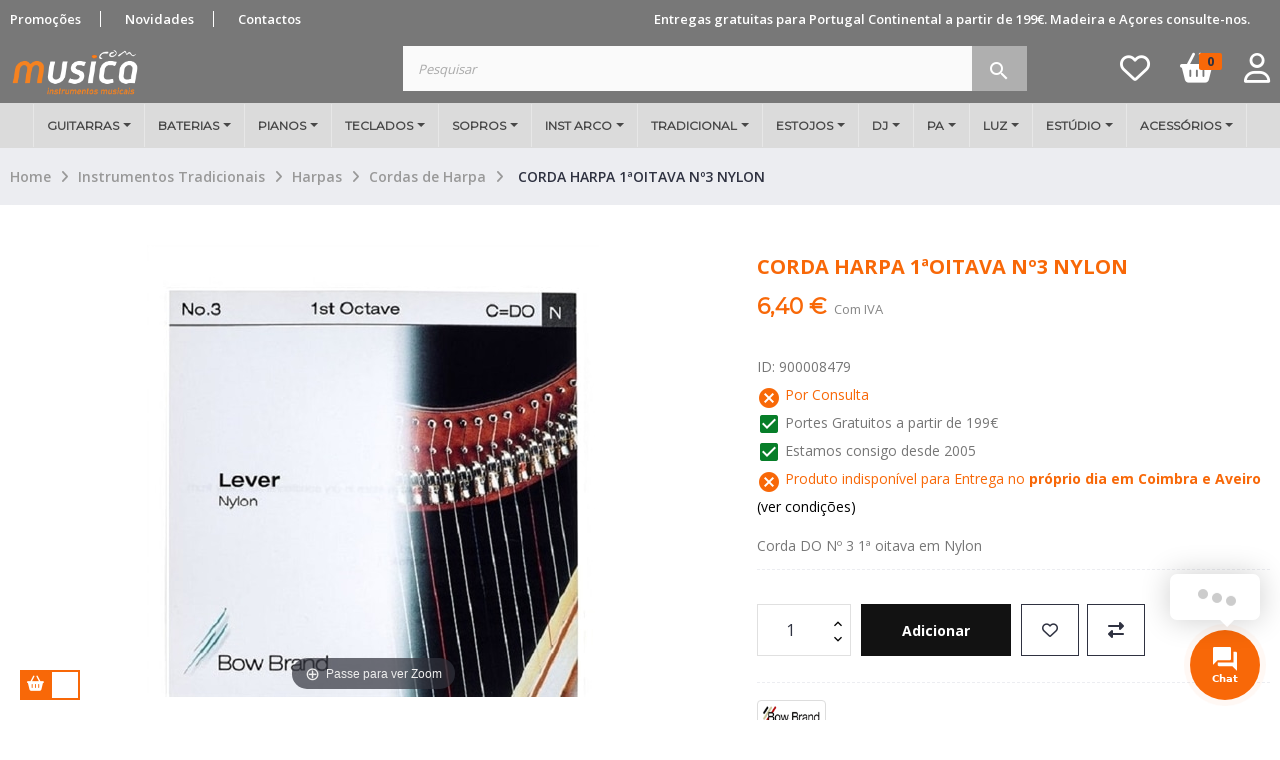

--- FILE ---
content_type: text/html; charset=utf-8
request_url: https://www.lojamusica.com/cordas-de-harpa-harpas/3693/corda-harpa-1-oitava-n-3-nylon.html
body_size: 38644
content:
<!doctype html>
<html lang="pt"  class="laranja" >

  <head>
    
      
  <meta charset="utf-8">


  <meta http-equiv="x-ua-compatible" content="ie=edge">



      <link rel="canonical" href="https://www.lojamusica.com/cordas-de-harpa-harpas/3693/corda-harpa-1-oitava-n-3-nylon.html">

  <title>CORDA HARPA 1ªOITAVA Nº3 NYLON - Produtos BOW BRAND ao melhor preço só na Loja Musica.com</title>
  <meta name="description" content="Corda DO Nº 3 1ª oitava em Nylon - BOW BRAND - Corda DO Nº 3 1ª oitava em Nylon">
  <meta name="keywords" content="corda, harpa, 1ªoitava, nº3, nylon">
      <meta name="robots" content="index,index">
      
                  <link rel="alternate" href="https://www.lojamusica.com/cordas-de-harpa-harpas/3693/corda-harpa-1-oitava-n-3-nylon.html" hreflang="pt-PT">
        



  <meta name="viewport" content="width=device-width, initial-scale=1">

<script type="text/javascript" src="https://www.lojamusica.com/js/jquery/jquery-1.11.0.min.js"></script>
  <link rel="icon" type="image/vnd.microsoft.icon" href="/img/favicon.ico?1767778644">
  <link rel="shortcut icon" type="image/x-icon" href="/img/favicon.ico?1767778644">


  

    <link rel="stylesheet" href="https://www.lojamusica.com/themes/musicacom/assets/css/theme.css" type="text/css" media="all">
  <link rel="stylesheet" href="https://www.lojamusica.com/modules/blockreassurance/views/dist/front.css" type="text/css" media="all">
  <link rel="stylesheet" href="https://www.lojamusica.com/modules/pssitemap/views/css/hind.css" type="text/css" media="all">
  <link rel="stylesheet" href="https://www.lojamusica.com/modules/pssitemap/views/css/mavenPro.css" type="text/css" media="all">
  <link rel="stylesheet" href="https://www.lojamusica.com/modules/pssitemap/views/css/notoSerif.css" type="text/css" media="all">
  <link rel="stylesheet" href="https://www.lojamusica.com/modules/pssitemap/views/css/bitter.css" type="text/css" media="all">
  <link rel="stylesheet" href="https://www.lojamusica.com/modules/ps_socialfollow/views/css/ps_socialfollow.css" type="text/css" media="all">
  <link rel="stylesheet" href="https://www.lojamusica.com/modules/relatedproducts//views/css/relatedproducts-list-a.css" type="text/css" media="all">
  <link rel="stylesheet" href="https://www.lojamusica.com/modules/relatedproducts//views/css/relatedproducts-global.css" type="text/css" media="all">
  <link rel="stylesheet" href="https://www.lojamusica.com/modules/relatedproducts//views/css/relatedproducts-column.css" type="text/css" media="all">
  <link rel="stylesheet" href="https://www.lojamusica.com/modules/relatedproducts//views/css/vendor/busy-load/app.min.css" type="text/css" media="all">
  <link rel="stylesheet" href="https://www.lojamusica.com/modules/paypal/views/css/paypal_fo.css" type="text/css" media="all">
  <link rel="stylesheet" href="https://www.lojamusica.com/modules/lgcookieslaw/views/css/plugins/tooltipster/tooltipster.bundle.min.css" type="text/css" media="all">
  <link rel="stylesheet" href="https://www.lojamusica.com/modules/lgcookieslaw/views/css/plugins/tooltipster/tooltipster.borderless.min.css" type="text/css" media="all">
  <link rel="stylesheet" href="https://www.lojamusica.com/modules/lgcookieslaw/views/css/lgcookieslaw_1_1.css" type="text/css" media="all">
  <link rel="stylesheet" href="https://www.lojamusica.com/modules/lgcookieslaw/views/css/front.css" type="text/css" media="all">
  <link rel="stylesheet" href="https://www.lojamusica.com/themes/musicacom/modules/leoblog/views/css/leoblog.css" type="text/css" media="all">
  <link rel="stylesheet" href="https://www.lojamusica.com/themes/musicacom/modules/leoslideshow/views/css/typo/typo.css" type="text/css" media="all">
  <link rel="stylesheet" href="https://www.lojamusica.com/themes/musicacom/modules/leoslideshow/views/css/iView/iview.css" type="text/css" media="all">
  <link rel="stylesheet" href="https://www.lojamusica.com/themes/musicacom/modules/leoslideshow/views/css/iView/skin_4_responsive/style.css" type="text/css" media="all">
  <link rel="stylesheet" href="https://www.lojamusica.com/modules/leofeature/views/css/jquery.mCustomScrollbar.css" type="text/css" media="all">
  <link rel="stylesheet" href="https://www.lojamusica.com/themes/musicacom/modules/leofeature/views/css/front.css" type="text/css" media="all">
  <link rel="stylesheet" href="https://www.lojamusica.com/modules/leoquicklogin/views/css/front.css" type="text/css" media="all">
  <link rel="stylesheet" href="https://www.lojamusica.com/modules/leoquicklogin/views/css/font-awesome.min.css" type="text/css" media="all">
  <link rel="stylesheet" href="https://www.lojamusica.com/modules/multibanco/views/css/multibanco_16.css" type="text/css" media="all">
  <link rel="stylesheet" href="https://www.lojamusica.com/modules/ets_megamenu/views/css/font-awesome.css" type="text/css" media="all">
  <link rel="stylesheet" href="https://www.lojamusica.com/modules/ets_megamenu/views/css/animate.css" type="text/css" media="all">
  <link rel="stylesheet" href="https://www.lojamusica.com/modules/ets_contactform7/views/css/date.css" type="text/css" media="all">
  <link rel="stylesheet" href="https://www.lojamusica.com/modules/ets_contactform7/views/css/style.css" type="text/css" media="all">
  <link rel="stylesheet" href="https://www.lojamusica.com/modules/psproductcountdown/views/css/front.css" type="text/css" media="all">
  <link rel="stylesheet" href="https://www.lojamusica.com/modules/psproductcountdown/views/css/themes/1-simple.css" type="text/css" media="all">
  <link rel="stylesheet" href="https://www.lojamusica.com/modules/ets_seo/views/css/front.css" type="text/css" media="all">
  <link rel="stylesheet" href="https://www.lojamusica.com/modules/ambjolisearch/views/css/jolisearch-common.css" type="text/css" media="all">
  <link rel="stylesheet" href="https://www.lojamusica.com/modules/ambjolisearch/views/css/jolisearch-autocomplete.css" type="text/css" media="all">
  <link rel="stylesheet" href="https://www.lojamusica.com/modules/get3emptycategory//views/css/front.css" type="text/css" media="all">
  <link rel="stylesheet" href="https://www.lojamusica.com/modules/arcontactus/views/css/jquery.contactus.min.css" type="text/css" media="all">
  <link rel="stylesheet" href="https://www.lojamusica.com/modules/arcontactus/views/css/generated-desktop.css" type="text/css" media="all">
  <link rel="stylesheet" href="https://www.lojamusica.com/modules/pspaccesibility//views/css/front.css" type="text/css" media="all">
  <link rel="stylesheet" href="https://www.lojamusica.com/js/jquery/ui/themes/base/minified/jquery-ui.min.css" type="text/css" media="all">
  <link rel="stylesheet" href="https://www.lojamusica.com/js/jquery/ui/themes/base/minified/jquery.ui.theme.min.css" type="text/css" media="all">
  <link rel="stylesheet" href="https://www.lojamusica.com/js/jquery/plugins/fancybox/jquery.fancybox.css" type="text/css" media="all">
  <link rel="stylesheet" href="https://www.lojamusica.com/modules/lgcookieslaw/views/css/lgcookieslaw_1_1.css" type="text/css" media="all">
  <link rel="stylesheet" href="https://www.lojamusica.com/modules/lgcookieslaw/views/css/front.css" type="text/css" media="all">
  <link rel="stylesheet" href="https://www.lojamusica.com/modules/blockgrouptop/views/css/blockgrouptop.css" type="text/css" media="all">
  <link rel="stylesheet" href="https://www.lojamusica.com/themes/musicacom/modules/leoproductsearch/views/css/leosearch.css" type="text/css" media="all">
  <link rel="stylesheet" href="https://www.lojamusica.com/modules/leoproductsearch/views/css/jquery.autocomplete_productsearch.css" type="text/css" media="all">
  <link rel="stylesheet" href="https://fonts.googleapis.com/css?family=Montserrat" type="text/css" media="all">
  <link rel="stylesheet" href="https://www.lojamusica.com/modules/ets_megamenu/views/css/megamenu.css" type="text/css" media="all">
  <link rel="stylesheet" href="https://www.lojamusica.com/modules/ets_megamenu/views/css/fix17.css" type="text/css" media="all">
  <link rel="stylesheet" href="https://www.lojamusica.com/themes/musicacom/assets/css/custom.css" type="text/css" media="all">
  <link rel="stylesheet" href="https://www.lojamusica.com/modules/appagebuilder/views/css/animate.css" type="text/css" media="all">
  <link rel="stylesheet" href="https://www.lojamusica.com/themes/musicacom/modules/appagebuilder/views/css/owl.carousel.css" type="text/css" media="all">
  <link rel="stylesheet" href="https://www.lojamusica.com/themes/musicacom/modules/appagebuilder/views/css/owl.theme.css" type="text/css" media="all">
  <link rel="stylesheet" href="https://www.lojamusica.com/themes/musicacom/modules/appagebuilder/views/css/slick-theme.css" type="text/css" media="all">
  <link rel="stylesheet" href="https://www.lojamusica.com/themes/musicacom/modules/appagebuilder/views/css/slick.css" type="text/css" media="all">
  <link rel="stylesheet" href="https://www.lojamusica.com/modules/appagebuilder/views/css/jquery.fullPage.css" type="text/css" media="all">
  <link rel="stylesheet" href="https://www.lojamusica.com/themes/musicacom/modules/appagebuilder/views/css/styles.css" type="text/css" media="all">
  <link rel="stylesheet" href="https://www.lojamusica.com/modules/appagebuilder/views/css/unique.css" type="text/css" media="all">
  <link rel="stylesheet" href="https://www.lojamusica.com/themes/musicacom/modules/appagebuilder/views/css/skins/laranja/skin.css" type="text/css" media="all">
  <link rel="stylesheet" href="https://www.lojamusica.com/themes/musicacom/modules/appagebuilder/views/css/profiles/profile1565193440.css" type="text/css" media="all">



    


  

  <script type="text/javascript">
        var LEO_COOKIE_THEME = "LEO_ANOA_PANEL_CONFIG";
        var add_cart_error = "An error occurred while processing your request. Please try again";
        var ajaxsearch = "1";
        var buttoncompare_title_add = "Comparar";
        var buttoncompare_title_remove = "Remover da compara\u00e7\u00e3o";
        var buttonwishlist_title_add = "Add to Wishlist";
        var buttonwishlist_title_remove = "Remove from WishList";
        var comparator_max_item = 3;
        var compared_products = [];
        var enable_dropdown_defaultcart = 1;
        var enable_flycart_effect = 1;
        var enable_notification = 1;
        var height_cart_item = "115";
        var isLogged = false;
        var jolisearch = {"amb_joli_search_action":"https:\/\/www.lojamusica.com\/module\/ambjolisearch\/jolisearch","amb_joli_search_link":"https:\/\/www.lojamusica.com\/module\/ambjolisearch\/jolisearch","amb_joli_search_controller":"jolisearch","blocksearch_type":"top","show_cat_desc":0,"ga_acc":0,"id_lang":1,"url_rewriting":1,"use_autocomplete":2,"minwordlen":1,"l_products":"Produtos","l_manufacturers":"Marcas","l_categories":"Categorias","l_no_results_found":"N\u00e3o foram encontrados resultados","l_more_results":"Mais resultados \u00bb","ENT_QUOTES":3,"search_ssl":true,"self":"\/home\/musicacom\/public_html\/modules\/ambjolisearch","position":{"my":"left top","at":"left bottom","collision":"flipfit none"},"classes":"ps17","display_manufacturer":"","display_category":"","theme":"autocomplete"};
        var labels = {"lectorPantalla":"Leitor de Ecr\u00e3","activar":"Ativado","voz":"Voz","volumen":"Volume","velocidad":"Velocidade","modoContraste":"Modo contraste","fuente":"Fonte","tamanoFuente":"Tamanho da fonte","normal":"Normal","modoDaltonico":"Modo Dalt\u00f3nico","ajustarColores":"Ajustar cores","cursor":"Cursor","blanco":"Branco","negro":"Preto","reestablecer":"Limpar","desactivarContraste":"Desativar Contraste","tamano":"Tamanho"};
        var leo_push = 0;
        var leo_search_url = "https:\/\/www.lojamusica.com\/module\/leoproductsearch\/productsearch";
        var leo_token = "fd22a454bc70e8739c7c4d94ded4d794";
        var leoproductsearch_static_token = "fd22a454bc70e8739c7c4d94ded4d794";
        var leoproductsearch_token = "a801a55aff6f8b582f0d6da26124a7f0";
        var lf_is_gen_rtl = false;
        var lps_show_product_img = "1";
        var lps_show_product_price = "1";
        var lql_ajax_url = "https:\/\/www.lojamusica.com\/module\/leoquicklogin\/leocustomer";
        var lql_is_gen_rtl = false;
        var lql_module_dir = "\/modules\/leoquicklogin\/";
        var lql_myaccount_url = "https:\/\/www.lojamusica.com\/conta";
        var lql_redirect = "";
        var number_cartitem_display = 3;
        var numpro_display = "100";
        var pixel_fc = "https:\/\/www.lojamusica.com\/module\/pspixel\/FrontAjaxPixel";
        var prestashop = {"cart":{"products":[],"totals":{"total":{"type":"total","label":"Total","amount":0,"value":"0,00\u00a0\u20ac"},"total_including_tax":{"type":"total","label":"Total (com IVA)","amount":0,"value":"0,00\u00a0\u20ac"},"total_excluding_tax":{"type":"total","label":"Total (sem IVA)","amount":0,"value":"0,00\u00a0\u20ac"}},"subtotals":{"products":{"type":"products","label":"Subtotal","amount":0,"value":"0,00\u00a0\u20ac"},"discounts":null,"shipping":{"type":"shipping","label":"Envio","amount":0,"value":"Gr\u00e1tis"},"tax":{"type":"tax","label":"Impostos inclu\u00eddos","amount":0,"value":"0,00\u00a0\u20ac"}},"products_count":0,"summary_string":"0 artigos","vouchers":{"allowed":1,"added":[]},"discounts":[],"minimalPurchase":0,"minimalPurchaseRequired":""},"currency":{"name":"Euro","iso_code":"EUR","iso_code_num":"978","sign":"\u20ac"},"customer":{"lastname":null,"firstname":null,"email":null,"birthday":null,"newsletter":null,"newsletter_date_add":null,"optin":null,"website":null,"company":null,"siret":null,"ape":null,"is_logged":false,"gender":{"type":null,"name":null},"addresses":[]},"language":{"name":"Portugu\u00eas (Portuguese)","iso_code":"pt","locale":"pt-PT","language_code":"pt-PT","is_rtl":"0","date_format_lite":"d-m-Y","date_format_full":"d-m-Y H:i:s","id":1},"page":{"title":"","canonical":null,"meta":{"title":"CORDA HARPA 1\u00aaOITAVA N\u00ba3 NYLON","description":"Corda DO N\u00ba 3 1\u00aa oitava em Nylon","keywords":"corda, harpa, 1\u00aaoitava, n\u00ba3, nylon","robots":"index"},"page_name":"product","body_classes":{"lang-pt":true,"lang-rtl":false,"country-PT":true,"currency-EUR":true,"layout-full-width":true,"page-product":true,"tax-display-enabled":true,"product-id-3693":true,"product-CORDA HARPA 1\u00aaOITAVA N\u00ba3 NYLON":true,"product-id-category-509":true,"product-id-manufacturer-81":true,"product-id-supplier-0":true,"product-available-for-order":true},"admin_notifications":[]},"shop":{"name":"Loja Musica.com","logo":"\/img\/loja-musicacom-logo-1767778644.jpg","stores_icon":"\/img\/logo_stores.png","favicon":"\/img\/favicon.ico"},"urls":{"base_url":"https:\/\/www.lojamusica.com\/","current_url":"https:\/\/www.lojamusica.com\/cordas-de-harpa-harpas\/3693\/corda-harpa-1-oitava-n-3-nylon.html","shop_domain_url":"https:\/\/www.lojamusica.com","img_ps_url":"https:\/\/www.lojamusica.com\/img\/","img_cat_url":"https:\/\/www.lojamusica.com\/img\/c\/","img_lang_url":"https:\/\/www.lojamusica.com\/img\/l\/","img_prod_url":"https:\/\/www.lojamusica.com\/img\/p\/","img_manu_url":"https:\/\/www.lojamusica.com\/img\/m\/","img_sup_url":"https:\/\/www.lojamusica.com\/img\/su\/","img_ship_url":"https:\/\/www.lojamusica.com\/img\/s\/","img_store_url":"https:\/\/www.lojamusica.com\/img\/st\/","img_col_url":"https:\/\/www.lojamusica.com\/img\/co\/","img_url":"https:\/\/www.lojamusica.com\/themes\/musicacom\/assets\/img\/","css_url":"https:\/\/www.lojamusica.com\/themes\/musicacom\/assets\/css\/","js_url":"https:\/\/www.lojamusica.com\/themes\/musicacom\/assets\/js\/","pic_url":"https:\/\/www.lojamusica.com\/upload\/","pages":{"address":"https:\/\/www.lojamusica.com\/endereco","addresses":"https:\/\/www.lojamusica.com\/enderecos","authentication":"https:\/\/www.lojamusica.com\/autenticacao","cart":"https:\/\/www.lojamusica.com\/carrinho","category":"https:\/\/www.lojamusica.com\/index.php?controller=category","cms":"https:\/\/www.lojamusica.com\/index.php?controller=cms","contact":"https:\/\/www.lojamusica.com\/contactos","discount":"https:\/\/www.lojamusica.com\/descontos","guest_tracking":"https:\/\/www.lojamusica.com\/seguimento-de-visitante","history":"https:\/\/www.lojamusica.com\/historico-encomendas","identity":"https:\/\/www.lojamusica.com\/identidade","index":"https:\/\/www.lojamusica.com\/","my_account":"https:\/\/www.lojamusica.com\/conta","order_confirmation":"https:\/\/www.lojamusica.com\/confirmacao-encomenda","order_detail":"https:\/\/www.lojamusica.com\/index.php?controller=order-detail","order_follow":"https:\/\/www.lojamusica.com\/acompanhar-encomenda","order":"https:\/\/www.lojamusica.com\/finalizar-encomenda","order_return":"https:\/\/www.lojamusica.com\/index.php?controller=order-return","order_slip":"https:\/\/www.lojamusica.com\/nota-de-encomenda","pagenotfound":"https:\/\/www.lojamusica.com\/404","password":"https:\/\/www.lojamusica.com\/recuperar-password","pdf_invoice":"https:\/\/www.lojamusica.com\/index.php?controller=pdf-invoice","pdf_order_return":"https:\/\/www.lojamusica.com\/index.php?controller=pdf-order-return","pdf_order_slip":"https:\/\/www.lojamusica.com\/index.php?controller=pdf-order-slip","prices_drop":"https:\/\/www.lojamusica.com\/promocoes","product":"https:\/\/www.lojamusica.com\/index.php?controller=product","search":"https:\/\/www.lojamusica.com\/pesquisa","sitemap":"https:\/\/www.lojamusica.com\/mapa do site","stores":"https:\/\/www.lojamusica.com\/lojas","supplier":"https:\/\/www.lojamusica.com\/fornecedores","register":"https:\/\/www.lojamusica.com\/autenticacao?create_account=1","order_login":"https:\/\/www.lojamusica.com\/finalizar-encomenda?login=1"},"alternative_langs":{"pt-PT":"https:\/\/www.lojamusica.com\/cordas-de-harpa-harpas\/3693\/corda-harpa-1-oitava-n-3-nylon.html"},"theme_assets":"\/themes\/musicacom\/assets\/","actions":{"logout":"https:\/\/www.lojamusica.com\/?mylogout="},"no_picture_image":{"bySize":{"small_default":{"url":"https:\/\/www.lojamusica.com\/img\/p\/pt-default-small_default.jpg","width":180,"height":76},"cart_default":{"url":"https:\/\/www.lojamusica.com\/img\/p\/pt-default-cart_default.jpg","width":125,"height":125},"home_default":{"url":"https:\/\/www.lojamusica.com\/img\/p\/pt-default-home_default.jpg","width":250,"height":250},"medium_default":{"url":"https:\/\/www.lojamusica.com\/img\/p\/pt-default-medium_default.jpg","width":452,"height":452},"large_default":{"url":"https:\/\/www.lojamusica.com\/img\/p\/pt-default-large_default.jpg","width":800,"height":800}},"small":{"url":"https:\/\/www.lojamusica.com\/img\/p\/pt-default-small_default.jpg","width":180,"height":76},"medium":{"url":"https:\/\/www.lojamusica.com\/img\/p\/pt-default-home_default.jpg","width":250,"height":250},"large":{"url":"https:\/\/www.lojamusica.com\/img\/p\/pt-default-large_default.jpg","width":800,"height":800},"legend":""}},"configuration":{"display_taxes_label":true,"display_prices_tax_incl":true,"is_catalog":false,"show_prices":true,"opt_in":{"partner":false},"quantity_discount":{"type":"price","label":"Pre\u00e7o"},"voucher_enabled":1,"return_enabled":0},"field_required":[],"breadcrumb":{"links":[{"title":"Home","url":"https:\/\/www.lojamusica.com\/"},{"title":"Instrumentos Tradicionais","url":"https:\/\/www.lojamusica.com\/169instrumentos-tradicionais"},{"title":"Harpas","url":"https:\/\/www.lojamusica.com\/508harpas-instrumentos-tradicionais"},{"title":"Cordas de Harpa","url":"https:\/\/www.lojamusica.com\/509cordas-de-harpa-harpas"},{"title":"CORDA HARPA 1\u00aaOITAVA N\u00ba3 NYLON","url":"https:\/\/www.lojamusica.com\/cordas-de-harpa-harpas\/3693\/corda-harpa-1-oitava-n-3-nylon.html"}],"count":5},"link":{"protocol_link":"https:\/\/","protocol_content":"https:\/\/"},"time":1769429013,"static_token":"fd22a454bc70e8739c7c4d94ded4d794","token":"a801a55aff6f8b582f0d6da26124a7f0"};
        var productcompare_add = "The product has been added to list compare";
        var productcompare_add_error = "An error occurred while adding. Please try again";
        var productcompare_max_item = "You cannot add more than 3 product(s) to the product comparison";
        var productcompare_remove = "The product was successfully removed from list compare";
        var productcompare_remove_error = "An error occurred while removing. Please try again";
        var productcompare_url = "https:\/\/www.lojamusica.com\/module\/leofeature\/productscompare";
        var productcompare_viewlistcompare = "View list compare";
        var psemailsubscription_subscription = "https:\/\/www.lojamusica.com\/module\/ps_emailsubscription\/subscription";
        var pspWidgetColors = {"primary":"#000000","secondary":"#FFFFFF","auxiliar":"#FFFFFF","text":"#000000"};
        var pspWidgetPosition = {"horizontal":"left","vertical":"bottom"};
        var psr_icon_color = "#F86808";
        var show_popup = 0;
        var text_no_product = "Don't have products";
        var text_results_count = "results";
        var type_dropdown_defaultcart = "slidebar_bottom";
        var type_flycart_effect = "fade";
        var url_leoproductattribute = "https:\/\/www.lojamusica.com\/module\/leofeature\/LeoProductAttribute";
        var width_cart_item = "265";
        var wishlist_add = "The product was successfully added to your wishlist";
        var wishlist_cancel_txt = "Cancelar";
        var wishlist_confirm_del_txt = "Delete selected item?";
        var wishlist_del_default_txt = "Cannot delete default wishlist";
        var wishlist_email_txt = "Email";
        var wishlist_loggin_required = "You must be logged in to manage your wishlist";
        var wishlist_ok_txt = "Ok";
        var wishlist_quantity_required = "You must enter a quantity";
        var wishlist_remove = "The product was successfully removed from your wishlist";
        var wishlist_reset_txt = "Reinicializar";
        var wishlist_send_txt = "Enviar";
        var wishlist_send_wishlist_txt = "Send wishlist";
        var wishlist_url = "https:\/\/www.lojamusica.com\/module\/leofeature\/mywishlist";
        var wishlist_viewwishlist = "View your wishlist";
      </script>
<script type="text/javascript">
	var choosefile_text = "Escolher ficheiro";
	var turnoff_popup_text = "Não mostrar o popup novamente";
	
	var size_item_quickview = 113;
	var style_scroll_quickview = 'vertical';
	
	var size_item_page = 113;
	var style_scroll_page = 'horizontal';
	
	var size_item_quickview_attr = 113;	
	var style_scroll_quickview_attr = 'vertical';
	
	var size_item_popup = 113;
	var style_scroll_popup = 'vertical';
</script>


  <script type="text/javascript">
    var lgcookieslaw_consent_mode = 1;
    var lgcookieslaw_ms_consent_mode = 1;
    var lgcookieslaw_banner_url_ajax_controller = "https://www.lojamusica.com/module/lgcookieslaw/ajax";     var lgcookieslaw_cookie_values = null;     var lgcookieslaw_saved_preferences = 0;
    var lgcookieslaw_ajax_calls_token = "68fe9f04b345dae6cd392a86495700af";
    var lgcookieslaw_reload = 1;
    var lgcookieslaw_block_navigation = 0;
    var lgcookieslaw_banner_position = 3;
    var lgcookieslaw_show_fixed_button = 1;
    var lgcookieslaw_save_user_consent = 1;
    var lgcookieslaw_reject_cookies_when_closing_banner = 0;
    var lgcookieslaw_id_banner = "69304d5239717";
</script>


<!-- Magic Zoom Plus Prestashop module version v5.10.0 [v1.6.92:v5.3.7] -->
<script type="text/javascript">window["mgctlbx$Pltm"] = "Prestashop";</script>
<link type="text/css" href="/modules/magiczoomplus/views/css/magiczoomplus.css" rel="stylesheet" media="screen" />
<link type="text/css" href="/modules/magiczoomplus/views/css/magiczoomplus.module.css" rel="stylesheet" media="screen" />
<script type="text/javascript" src="/modules/magiczoomplus/views/js/magiczoomplus.js"></script>
<script type="text/javascript" src="/modules/magiczoomplus/views/js/magictoolbox.utils.js"></script>
<script type="text/javascript">
	var mzOptions = {
		'zoomWidth':'auto',
		'zoomHeight':'auto',
		'zoomPosition':'right',
		'zoomDistance':15,
		'selectorTrigger':'click',
		'transitionEffect':true,
		'lazyZoom':true,
		'rightClick':false,
		'cssClass':'',
		'zoomMode':'zoom',
		'zoomOn':'hover',
		'upscale':true,
		'smoothing':true,
		'variableZoom':false,
		'zoomCaption':'off',
		'expand':'window',
		'expandZoomMode':'zoom',
		'expandZoomOn':'click',
		'expandCaption':true,
		'closeOnClickOutside':true,
		'hint':'once',
		'textHoverZoomHint':'Passe para ver Zoom',
		'textClickZoomHint':'Clique para zoom',
		'textExpandHint':'Clique para expandir',
		'textBtnClose':'Fechar',
		'textBtnNext':'Próximo',
		'textBtnPrev':'Anterior'
	}
</script>
<script type="text/javascript">
	var mzMobileOptions = {
		'zoomMode':'off',
		'textHoverZoomHint':'Clique para zoom',
		'textClickZoomHint':'Clique 2x para zoom',
		'textExpandHint':'Clique para expandir'
	}
</script>

<script type="text/javascript">
    var isPrestaShop15x = true;
    var isPrestaShop1541 = true;
    var isPrestaShop156x = true;
    var isPrestaShop16x = true;
    var isPrestaShop17x = true;
    var mEvent = 'click';
    var originalLayout = false;
    var m360AsPrimaryImage = true && (typeof(window['Magic360']) != 'undefined');
    var useMagicScroll = false;
    var scrollItems = 3;
    var isProductMagicZoomReady = false;
    var allowHighlightActiveSelectorOnUpdate = true;
    mzOptions['onZoomReady'] = function(id) {
        //console.log('MagicZoomPlus onZoomReady: ', id);
        if (id == 'MagicZoomPlusImageMainImage') {
            isProductMagicZoomReady = true;
        }
    }
    mzOptions['onUpdate'] = function(id, oldA, newA) {
        //console.log('MagicZoomPlus onUpdate: ', id);
        if (allowHighlightActiveSelectorOnUpdate) {
            mtHighlightActiveSelector(newA);
        }
        allowHighlightActiveSelectorOnUpdate = true;
    }


</script>
<script type="text/javascript" src="/modules/magiczoomplus/views/js/product17.js"></script>

<script type="text/javascript" src="/modules/magiczoomplus/views/js/switch.js"></script>
<style>.ets_mm_megamenu .mm_menus_li h4,
.ets_mm_megamenu .mm_menus_li h5,
.ets_mm_megamenu .mm_menus_li h6,
.ets_mm_megamenu .mm_menus_li h1,
.ets_mm_megamenu .mm_menus_li h2,
.ets_mm_megamenu .mm_menus_li h3,
.ets_mm_megamenu .mm_menus_li h4 *:not(i),
.ets_mm_megamenu .mm_menus_li h5 *:not(i),
.ets_mm_megamenu .mm_menus_li h6 *:not(i),
.ets_mm_megamenu .mm_menus_li h1 *:not(i),
.ets_mm_megamenu .mm_menus_li h2 *:not(i),
.ets_mm_megamenu .mm_menus_li h3 *:not(i),
.ets_mm_megamenu .mm_menus_li > a{
    font-family: 'Montserrat';
}
.ets_mm_megamenu *:not(.fa):not(i){
    font-family: 'Montserrat';
}

.ets_mm_block *{
    font-size: 11px;
}    

@media (min-width: 768px){
/*layout 1*/
    .ets_mm_megamenu.layout_layout1{
        background: #dbdbdb;
    }
    .layout_layout1 .ets_mm_megamenu_content{
      background: linear-gradient(#FFFFFF, #F2F2F2) repeat scroll 0 0 rgba(0, 0, 0, 0);
      background: -webkit-linear-gradient(#FFFFFF, #F2F2F2) repeat scroll 0 0 rgba(0, 0, 0, 0);
      background: -o-linear-gradient(#FFFFFF, #F2F2F2) repeat scroll 0 0 rgba(0, 0, 0, 0);
    }
    .ets_mm_megamenu.layout_layout1:not(.ybc_vertical_menu) .mm_menus_ul{
         background: #dbdbdb;
    }

    #header .layout_layout1:not(.ybc_vertical_menu) .mm_menus_li > a,
    .layout_layout1 .ybc-menu-vertical-button,
    .layout_layout1 .mm_extra_item *{
        color: #484848
    }
    .layout_layout1 .ybc-menu-vertical-button .ybc-menu-button-toggle_icon_default .icon-bar{
        background-color: #484848
    }
    .layout_layout1 .mm_menus_li:hover > a, 
    .layout_layout1 .mm_menus_li.active > a,
    #header .layout_layout1 .mm_menus_li:hover > a,
    #header .layout_layout1 .mm_menus_li.menu_hover > a,
    .layout_layout1:hover .ybc-menu-vertical-button,
    .layout_layout1 .mm_extra_item button[type="submit"]:hover i,
    #header .layout_layout1 .mm_menus_li.active > a{
        color: #f86808;
    }
    
    .layout_layout1:not(.ybc_vertical_menu) .mm_menus_li > a:before,
    .layout_layout1.ybc_vertical_menu:hover .ybc-menu-vertical-button:before,
    .layout_layout1:hover .ybc-menu-vertical-button .ybc-menu-button-toggle_icon_default .icon-bar,
    .ybc-menu-vertical-button.layout_layout1:hover{background-color: #f86808;}
    
    .layout_layout1:not(.ybc_vertical_menu) .mm_menus_li:hover > a,
    .layout_layout1:not(.ybc_vertical_menu) .mm_menus_li.menu_hover > a,
    .ets_mm_megamenu.layout_layout1.ybc_vertical_menu:hover,
    #header .layout_layout1:not(.ybc_vertical_menu) .mm_menus_li:hover > a,
    #header .layout_layout1:not(.ybc_vertical_menu) .mm_menus_li.menu_hover > a,
    .ets_mm_megamenu.layout_layout1.ybc_vertical_menu:hover{
        background: #dbdbdb;
    }
    
    .layout_layout1.ets_mm_megamenu .mm_columns_ul,
    .layout_layout1.ybc_vertical_menu .mm_menus_ul{
        background-color: #ffffff;
    }
    #header .layout_layout1 .ets_mm_block_content a,
    #header .layout_layout1 .ets_mm_block_content p,
    .layout_layout1.ybc_vertical_menu .mm_menus_li > a,
    #header .layout_layout1.ybc_vertical_menu .mm_menus_li > a{
        color: #414141;
    }
    
    .layout_layout1 .mm_columns_ul h1,
    .layout_layout1 .mm_columns_ul h2,
    .layout_layout1 .mm_columns_ul h3,
    .layout_layout1 .mm_columns_ul h4,
    .layout_layout1 .mm_columns_ul h5,
    .layout_layout1 .mm_columns_ul h6,
    .layout_layout1 .mm_columns_ul .ets_mm_block > h1 a,
    .layout_layout1 .mm_columns_ul .ets_mm_block > h2 a,
    .layout_layout1 .mm_columns_ul .ets_mm_block > h3 a,
    .layout_layout1 .mm_columns_ul .ets_mm_block > h4 a,
    .layout_layout1 .mm_columns_ul .ets_mm_block > h5 a,
    .layout_layout1 .mm_columns_ul .ets_mm_block > h6 a,
    #header .layout_layout1 .mm_columns_ul .ets_mm_block > h1 a,
    #header .layout_layout1 .mm_columns_ul .ets_mm_block > h2 a,
    #header .layout_layout1 .mm_columns_ul .ets_mm_block > h3 a,
    #header .layout_layout1 .mm_columns_ul .ets_mm_block > h4 a,
    #header .layout_layout1 .mm_columns_ul .ets_mm_block > h5 a,
    #header .layout_layout1 .mm_columns_ul .ets_mm_block > h6 a,
    .layout_layout1 .mm_columns_ul .h1,
    .layout_layout1 .mm_columns_ul .h2,
    .layout_layout1 .mm_columns_ul .h3,
    .layout_layout1 .mm_columns_ul .h4,
    .layout_layout1 .mm_columns_ul .h5,
    .layout_layout1 .mm_columns_ul .h6{
        color: #f86808;
    }
    
    
    .layout_layout1 li:hover > a,
    .layout_layout1 li > a:hover,
    .layout_layout1 .mm_tabs_li.open .mm_tab_toggle_title,
    .layout_layout1 .mm_tabs_li.open .mm_tab_toggle_title a,
    .layout_layout1 .mm_tabs_li:hover .mm_tab_toggle_title,
    .layout_layout1 .mm_tabs_li:hover .mm_tab_toggle_title a,
    #header .layout_layout1 .mm_tabs_li.open .mm_tab_toggle_title,
    #header .layout_layout1 .mm_tabs_li.open .mm_tab_toggle_title a,
    #header .layout_layout1 .mm_tabs_li:hover .mm_tab_toggle_title,
    #header .layout_layout1 .mm_tabs_li:hover .mm_tab_toggle_title a,
    .layout_layout1.ybc_vertical_menu .mm_menus_li > a,
    #header .layout_layout1 li:hover > a,
    .layout_layout1.ybc_vertical_menu .mm_menus_li:hover > a,
    #header .layout_layout1.ybc_vertical_menu .mm_menus_li:hover > a,
    #header .layout_layout1 .mm_columns_ul .mm_block_type_product .product-title > a:hover,
    #header .layout_layout1 li > a:hover{color: #f86808;}
    
    
/*end layout 1*/
    
    
    /*layout 2*/
    .ets_mm_megamenu.layout_layout2{
        background-color: #3cabdb;
    }
    
    #header .layout_layout2:not(.ybc_vertical_menu) .mm_menus_li > a,
    .layout_layout2 .ybc-menu-vertical-button,
    .layout_layout2 .mm_extra_item *{
        color: #ffffff
    }
    .layout_layout2 .ybc-menu-vertical-button .ybc-menu-button-toggle_icon_default .icon-bar{
        background-color: #ffffff
    }
    .layout_layout2:not(.ybc_vertical_menu) .mm_menus_li:hover > a, 
    .layout_layout2:not(.ybc_vertical_menu) .mm_menus_li.active > a,
    #header .layout_layout2:not(.ybc_vertical_menu) .mm_menus_li:hover > a,
    .layout_layout2:hover .ybc-menu-vertical-button,
    .layout_layout2 .mm_extra_item button[type="submit"]:hover i,
    #header .layout_layout2:not(.ybc_vertical_menu) .mm_menus_li.active > a{color: #ffffff;}
    
    .layout_layout2:hover .ybc-menu-vertical-button .ybc-menu-button-toggle_icon_default .icon-bar{
        background-color: #ffffff;
    }
    .layout_layout2:not(.ybc_vertical_menu) .mm_menus_li:hover > a,
    #header .layout_layout2:not(.ybc_vertical_menu) .mm_menus_li:hover > a,
    .ets_mm_megamenu.layout_layout2.ybc_vertical_menu:hover{
        background-color: #50b4df;
    }
    
    .layout_layout2.ets_mm_megamenu .mm_columns_ul,
    .layout_layout2.ybc_vertical_menu .mm_menus_ul{
        background-color: #ffffff;
    }
    #header .layout_layout2 .ets_mm_block_content a,
    .layout_layout2.ybc_vertical_menu .mm_menus_li > a,
    #header .layout_layout2.ybc_vertical_menu .mm_menus_li > a,
    #header .layout_layout2 .ets_mm_block_content p{
        color: #666666;
    }
    
    .layout_layout2 .mm_columns_ul h1,
    .layout_layout2 .mm_columns_ul h2,
    .layout_layout2 .mm_columns_ul h3,
    .layout_layout2 .mm_columns_ul h4,
    .layout_layout2 .mm_columns_ul h5,
    .layout_layout2 .mm_columns_ul h6,
    .layout_layout2 .mm_columns_ul .ets_mm_block > h1 a,
    .layout_layout2 .mm_columns_ul .ets_mm_block > h2 a,
    .layout_layout2 .mm_columns_ul .ets_mm_block > h3 a,
    .layout_layout2 .mm_columns_ul .ets_mm_block > h4 a,
    .layout_layout2 .mm_columns_ul .ets_mm_block > h5 a,
    .layout_layout2 .mm_columns_ul .ets_mm_block > h6 a,
    #header .layout_layout2 .mm_columns_ul .ets_mm_block > h1 a,
    #header .layout_layout2 .mm_columns_ul .ets_mm_block > h2 a,
    #header .layout_layout2 .mm_columns_ul .ets_mm_block > h3 a,
    #header .layout_layout2 .mm_columns_ul .ets_mm_block > h4 a,
    #header .layout_layout2 .mm_columns_ul .ets_mm_block > h5 a,
    #header .layout_layout2 .mm_columns_ul .ets_mm_block > h6 a,
    .layout_layout2 .mm_columns_ul .h1,
    .layout_layout2 .mm_columns_ul .h2,
    .layout_layout2 .mm_columns_ul .h3,
    .layout_layout2 .mm_columns_ul .h4,
    .layout_layout2 .mm_columns_ul .h5,
    .layout_layout2 .mm_columns_ul .h6{
        color: #414141;
    }
    
    
    .layout_layout2 li:hover > a,
    .layout_layout2 li > a:hover,
    .layout_layout2 .mm_tabs_li.open .mm_tab_toggle_title,
    .layout_layout2 .mm_tabs_li.open .mm_tab_toggle_title a,
    .layout_layout2 .mm_tabs_li:hover .mm_tab_toggle_title,
    .layout_layout2 .mm_tabs_li:hover .mm_tab_toggle_title a,
    #header .layout_layout2 .mm_tabs_li.open .mm_tab_toggle_title,
    #header .layout_layout2 .mm_tabs_li.open .mm_tab_toggle_title a,
    #header .layout_layout2 .mm_tabs_li:hover .mm_tab_toggle_title,
    #header .layout_layout2 .mm_tabs_li:hover .mm_tab_toggle_title a,
    #header .layout_layout2 li:hover > a,
    .layout_layout2.ybc_vertical_menu .mm_menus_li > a,
    .layout_layout2.ybc_vertical_menu .mm_menus_li:hover > a,
    #header .layout_layout2.ybc_vertical_menu .mm_menus_li:hover > a,
    #header .layout_layout2 .mm_columns_ul .mm_block_type_product .product-title > a:hover,
    #header .layout_layout2 li > a:hover{color: #fc4444;}
    
    
    
    /*layout 3*/
    .ets_mm_megamenu.layout_layout3,
    .layout_layout3 .mm_tab_li_content{
        background-color: #333333;
        
    }
    #header .layout_layout3:not(.ybc_vertical_menu) .mm_menus_li > a,
    .layout_layout3 .ybc-menu-vertical-button,
    .layout_layout3 .mm_extra_item *{
        color: #ffffff
    }
    .layout_layout3 .ybc-menu-vertical-button .ybc-menu-button-toggle_icon_default .icon-bar{
        background-color: #ffffff
    }
    .layout_layout3 .mm_menus_li:hover > a, 
    .layout_layout3 .mm_menus_li.active > a,
    .layout_layout3 .mm_extra_item button[type="submit"]:hover i,
    #header .layout_layout3 .mm_menus_li:hover > a,
    #header .layout_layout3 .mm_menus_li.active > a,
    .layout_layout3:hover .ybc-menu-vertical-button,
    .layout_layout3:hover .ybc-menu-vertical-button .ybc-menu-button-toggle_icon_default .icon-bar{
        color: #ffffff;
    }
    
    .layout_layout3:not(.ybc_vertical_menu) .mm_menus_li:hover > a,
    #header .layout_layout3:not(.ybc_vertical_menu) .mm_menus_li:hover > a,
    .ets_mm_megamenu.layout_layout3.ybc_vertical_menu:hover,
    .layout_layout3 .mm_tabs_li.open .mm_columns_contents_ul,
    .layout_layout3 .mm_tabs_li.open .mm_tab_li_content {
        background-color: #000000;
    }
    .layout_layout3 .mm_tabs_li.open.mm_tabs_has_content .mm_tab_li_content .mm_tab_name::before{
        border-right-color: #000000;
    }
    .layout_layout3.ets_mm_megamenu .mm_columns_ul,
    .ybc_vertical_menu.layout_layout3 .mm_menus_ul.ets_mn_submenu_full_height .mm_menus_li:hover a::before,
    .layout_layout3.ybc_vertical_menu .mm_menus_ul{
        background-color: #000000;
        border-color: #000000;
    }
    #header .layout_layout3 .ets_mm_block_content a,
    #header .layout_layout3 .ets_mm_block_content p,
    .layout_layout3.ybc_vertical_menu .mm_menus_li > a,
    #header .layout_layout3.ybc_vertical_menu .mm_menus_li > a{
        color: #dcdcdc;
    }
    
    .layout_layout3 .mm_columns_ul h1,
    .layout_layout3 .mm_columns_ul h2,
    .layout_layout3 .mm_columns_ul h3,
    .layout_layout3 .mm_columns_ul h4,
    .layout_layout3 .mm_columns_ul h5,
    .layout_layout3 .mm_columns_ul h6,
    .layout_layout3 .mm_columns_ul .ets_mm_block > h1 a,
    .layout_layout3 .mm_columns_ul .ets_mm_block > h2 a,
    .layout_layout3 .mm_columns_ul .ets_mm_block > h3 a,
    .layout_layout3 .mm_columns_ul .ets_mm_block > h4 a,
    .layout_layout3 .mm_columns_ul .ets_mm_block > h5 a,
    .layout_layout3 .mm_columns_ul .ets_mm_block > h6 a,
    #header .layout_layout3 .mm_columns_ul .ets_mm_block > h1 a,
    #header .layout_layout3 .mm_columns_ul .ets_mm_block > h2 a,
    #header .layout_layout3 .mm_columns_ul .ets_mm_block > h3 a,
    #header .layout_layout3 .mm_columns_ul .ets_mm_block > h4 a,
    #header .layout_layout3 .mm_columns_ul .ets_mm_block > h5 a,
    #header .layout_layout3 .mm_columns_ul .ets_mm_block > h6 a,
    .layout_layout3 .mm_columns_ul .h1,
    .layout_layout3 .mm_columns_ul .h2,
    .layout_layout3 .mm_columns_ul .h3,
    .layout_layout3.ybc_vertical_menu .mm_menus_li:hover > a,
    #header .layout_layout3.ybc_vertical_menu .mm_menus_li:hover > a,
    .layout_layout3 .mm_columns_ul .h4,
    .layout_layout3 .mm_columns_ul .h5,
    .layout_layout3 .mm_columns_ul .h6{
        color: #ec4249;
    }
    
    
    .layout_layout3 li:hover > a,
    .layout_layout3 li > a:hover,
    .layout_layout3 .mm_tabs_li.open .mm_tab_toggle_title,
    .layout_layout3 .mm_tabs_li.open .mm_tab_toggle_title a,
    .layout_layout3 .mm_tabs_li:hover .mm_tab_toggle_title,
    .layout_layout3 .mm_tabs_li:hover .mm_tab_toggle_title a,
    #header .layout_layout3 .mm_tabs_li.open .mm_tab_toggle_title,
    #header .layout_layout3 .mm_tabs_li.open .mm_tab_toggle_title a,
    #header .layout_layout3 .mm_tabs_li:hover .mm_tab_toggle_title,
    #header .layout_layout3 .mm_tabs_li:hover .mm_tab_toggle_title a,
    #header .layout_layout3 li:hover > a,
    #header .layout_layout3 .mm_columns_ul .mm_block_type_product .product-title > a:hover,
    #header .layout_layout3 li > a:hover,
    .layout_layout3.ybc_vertical_menu .mm_menus_li > a,
    .layout_layout3 .has-sub .ets_mm_categories li > a:hover,
    #header .layout_layout3 .has-sub .ets_mm_categories li > a:hover{color: #fc4444;}
    
    
    /*layout 4*/
    
    .ets_mm_megamenu.layout_layout4{
        background-color: #dbdbdb;
    }
    .ets_mm_megamenu.layout_layout4:not(.ybc_vertical_menu) .mm_menus_ul{
         background: #dbdbdb;
    }

    #header .layout_layout4:not(.ybc_vertical_menu) .mm_menus_li > a,
    .layout_layout4 .ybc-menu-vertical-button,
    .layout_layout4 .mm_extra_item *{
        color: #333333
    }
    .layout_layout4 .ybc-menu-vertical-button .ybc-menu-button-toggle_icon_default .icon-bar{
        background-color: #333333
    }
    
    .layout_layout4 .mm_menus_li:hover > a, 
    .layout_layout4 .mm_menus_li.active > a,
    #header .layout_layout4 .mm_menus_li:hover > a,
    .layout_layout4:hover .ybc-menu-vertical-button,
    #header .layout_layout4 .mm_menus_li.active > a{color: #ffffff;}
    
    .layout_layout4:hover .ybc-menu-vertical-button .ybc-menu-button-toggle_icon_default .icon-bar{
        background-color: #ffffff;
    }
    
    .layout_layout4:not(.ybc_vertical_menu) .mm_menus_li:hover > a,
    .layout_layout4:not(.ybc_vertical_menu) .mm_menus_li.active > a,
    .layout_layout4:not(.ybc_vertical_menu) .mm_menus_li:hover > span, 
    .layout_layout4:not(.ybc_vertical_menu) .mm_menus_li.active > span,
    #header .layout_layout4:not(.ybc_vertical_menu) .mm_menus_li:hover > a, 
    #header .layout_layout4:not(.ybc_vertical_menu) .mm_menus_li.active > a,
    .layout_layout4:not(.ybc_vertical_menu) .mm_menus_li:hover > a,
    #header .layout_layout4:not(.ybc_vertical_menu) .mm_menus_li:hover > a,
    .ets_mm_megamenu.layout_layout4.ybc_vertical_menu:hover,
    #header .layout_layout4 .mm_menus_li:hover > span, 
    #header .layout_layout4 .mm_menus_li.active > span{
        background-color: #f86808;
    }
    .layout_layout4 .ets_mm_megamenu_content {
      border-bottom-color: #f86808;
    }
    
    .layout_layout4.ets_mm_megamenu .mm_columns_ul,
    .ybc_vertical_menu.layout_layout4 .mm_menus_ul .mm_menus_li:hover a::before,
    .layout_layout4.ybc_vertical_menu .mm_menus_ul{
        background-color: #ffffff;
    }
    #header .layout_layout4 .ets_mm_block_content a,
    .layout_layout4.ybc_vertical_menu .mm_menus_li > a,
    #header .layout_layout4.ybc_vertical_menu .mm_menus_li > a,
    #header .layout_layout4 .ets_mm_block_content p{
        color: #666666;
    }
    
    .layout_layout4 .mm_columns_ul h1,
    .layout_layout4 .mm_columns_ul h2,
    .layout_layout4 .mm_columns_ul h3,
    .layout_layout4 .mm_columns_ul h4,
    .layout_layout4 .mm_columns_ul h5,
    .layout_layout4 .mm_columns_ul h6,
    .layout_layout4 .mm_columns_ul .ets_mm_block > h1 a,
    .layout_layout4 .mm_columns_ul .ets_mm_block > h2 a,
    .layout_layout4 .mm_columns_ul .ets_mm_block > h3 a,
    .layout_layout4 .mm_columns_ul .ets_mm_block > h4 a,
    .layout_layout4 .mm_columns_ul .ets_mm_block > h5 a,
    .layout_layout4 .mm_columns_ul .ets_mm_block > h6 a,
    #header .layout_layout4 .mm_columns_ul .ets_mm_block > h1 a,
    #header .layout_layout4 .mm_columns_ul .ets_mm_block > h2 a,
    #header .layout_layout4 .mm_columns_ul .ets_mm_block > h3 a,
    #header .layout_layout4 .mm_columns_ul .ets_mm_block > h4 a,
    #header .layout_layout4 .mm_columns_ul .ets_mm_block > h5 a,
    #header .layout_layout4 .mm_columns_ul .ets_mm_block > h6 a,
    .layout_layout4 .mm_columns_ul .h1,
    .layout_layout4 .mm_columns_ul .h2,
    .layout_layout4 .mm_columns_ul .h3,
    .layout_layout4 .mm_columns_ul .h4,
    .layout_layout4 .mm_columns_ul .h5,
    .layout_layout4 .mm_columns_ul .h6{
        color: #414141;
    }
    
    .layout_layout4 li:hover > a,
    .layout_layout4 li > a:hover,
    .layout_layout4 .mm_tabs_li.open .mm_tab_toggle_title,
    .layout_layout4 .mm_tabs_li.open .mm_tab_toggle_title a,
    .layout_layout4 .mm_tabs_li:hover .mm_tab_toggle_title,
    .layout_layout4 .mm_tabs_li:hover .mm_tab_toggle_title a,
    #header .layout_layout4 .mm_tabs_li.open .mm_tab_toggle_title,
    #header .layout_layout4 .mm_tabs_li.open .mm_tab_toggle_title a,
    #header .layout_layout4 .mm_tabs_li:hover .mm_tab_toggle_title,
    #header .layout_layout4 .mm_tabs_li:hover .mm_tab_toggle_title a,
    #header .layout_layout4 li:hover > a,
    .layout_layout4.ybc_vertical_menu .mm_menus_li > a,
    .layout_layout4.ybc_vertical_menu .mm_menus_li:hover > a,
    #header .layout_layout4.ybc_vertical_menu .mm_menus_li:hover > a,
    #header .layout_layout4 .mm_columns_ul .mm_block_type_product .product-title > a:hover,
    #header .layout_layout4 li > a:hover{color: #f86808;}
    
    /* end layout 4*/
    
    
    
    
    /* Layout 5*/
    .ets_mm_megamenu.layout_layout5{
        background-color: #dbdbdb;
    }
    .ets_mm_megamenu.layout_layout5:not(.ybc_vertical_menu) .mm_menus_ul{
         background: #dbdbdb;
    }
    
    #header .layout_layout5:not(.ybc_vertical_menu) .mm_menus_li > a,
    .layout_layout5 .ybc-menu-vertical-button,
    .layout_layout5 .mm_extra_item *{
        color: #333333
    }
    .layout_layout5 .ybc-menu-vertical-button .ybc-menu-button-toggle_icon_default .icon-bar{
        background-color: #333333
    }
    .layout_layout5 .mm_menus_li:hover > a, 
    .layout_layout5 .mm_menus_li.active > a,
    .layout_layout5 .mm_extra_item button[type="submit"]:hover i,
    #header .layout_layout5 .mm_menus_li:hover > a,
    #header .layout_layout5 .mm_menus_li.active > a,
    .layout_layout5:hover .ybc-menu-vertical-button{
        color: #ec4249;
    }
    .layout_layout5:hover .ybc-menu-vertical-button .ybc-menu-button-toggle_icon_default .icon-bar{
        background-color: #ec4249;
    }
    
    .layout_layout5 .mm_menus_li > a:before{background-color: #ec4249;}
    

    .layout_layout5:not(.ybc_vertical_menu) .mm_menus_li:hover > a,
    #header .layout_layout5:not(.ybc_vertical_menu) .mm_menus_li:hover > a,
    .ets_mm_megamenu.layout_layout5.ybc_vertical_menu:hover,
    #header .layout_layout5 .mm_menus_li:hover > a{
        background-color: ;
    }
    
    .layout_layout5.ets_mm_megamenu .mm_columns_ul,
    .ybc_vertical_menu.layout_layout5 .mm_menus_ul .mm_menus_li:hover a::before,
    .layout_layout5.ybc_vertical_menu .mm_menus_ul{
        background-color: #ffffff;
    }
    #header .layout_layout5 .ets_mm_block_content a,
    .layout_layout5.ybc_vertical_menu .mm_menus_li > a,
    #header .layout_layout5.ybc_vertical_menu .mm_menus_li > a,
    #header .layout_layout5 .ets_mm_block_content p{
        color: #333333;
    }
    
    .layout_layout5 .mm_columns_ul h1,
    .layout_layout5 .mm_columns_ul h2,
    .layout_layout5 .mm_columns_ul h3,
    .layout_layout5 .mm_columns_ul h4,
    .layout_layout5 .mm_columns_ul h5,
    .layout_layout5 .mm_columns_ul h6,
    .layout_layout5 .mm_columns_ul .ets_mm_block > h1 a,
    .layout_layout5 .mm_columns_ul .ets_mm_block > h2 a,
    .layout_layout5 .mm_columns_ul .ets_mm_block > h3 a,
    .layout_layout5 .mm_columns_ul .ets_mm_block > h4 a,
    .layout_layout5 .mm_columns_ul .ets_mm_block > h5 a,
    .layout_layout5 .mm_columns_ul .ets_mm_block > h6 a,
    #header .layout_layout5 .mm_columns_ul .ets_mm_block > h1 a,
    #header .layout_layout5 .mm_columns_ul .ets_mm_block > h2 a,
    #header .layout_layout5 .mm_columns_ul .ets_mm_block > h3 a,
    #header .layout_layout5 .mm_columns_ul .ets_mm_block > h4 a,
    #header .layout_layout5 .mm_columns_ul .ets_mm_block > h5 a,
    #header .layout_layout5 .mm_columns_ul .ets_mm_block > h6 a,
    .layout_layout5 .mm_columns_ul .h1,
    .layout_layout5 .mm_columns_ul .h2,
    .layout_layout5 .mm_columns_ul .h3,
    .layout_layout5 .mm_columns_ul .h4,
    .layout_layout5 .mm_columns_ul .h5,
    .layout_layout5 .mm_columns_ul .h6{
        color: #414141;
    }
    
    .layout_layout5 li:hover > a,
    .layout_layout5 li > a:hover,
    .layout_layout5 .mm_tabs_li.open .mm_tab_toggle_title,
    .layout_layout5 .mm_tabs_li.open .mm_tab_toggle_title a,
    .layout_layout5 .mm_tabs_li:hover .mm_tab_toggle_title,
    .layout_layout5 .mm_tabs_li:hover .mm_tab_toggle_title a,
    #header .layout_layout5 .mm_tabs_li.open .mm_tab_toggle_title,
    #header .layout_layout5 .mm_tabs_li.open .mm_tab_toggle_title a,
    #header .layout_layout5 .mm_tabs_li:hover .mm_tab_toggle_title,
    #header .layout_layout5 .mm_tabs_li:hover .mm_tab_toggle_title a,
    .layout_layout5.ybc_vertical_menu .mm_menus_li > a,
    #header .layout_layout5 li:hover > a,
    .layout_layout5.ybc_vertical_menu .mm_menus_li:hover > a,
    #header .layout_layout5.ybc_vertical_menu .mm_menus_li:hover > a,
    #header .layout_layout5 .mm_columns_ul .mm_block_type_product .product-title > a:hover,
    #header .layout_layout5 li > a:hover{color: #ec4249;}
    
    /*end layout 5*/
}


@media (max-width: 767px){
    .ybc-menu-vertical-button,
    .transition_floating .close_menu, 
    .transition_full .close_menu{
        background-color: #000000;
        color: #dbdbdb;
    }
    .transition_floating .close_menu *, 
    .transition_full .close_menu *,
    .ybc-menu-vertical-button .icon-bar{
        color: #dbdbdb;
    }

    .close_menu .icon-bar,
    .ybc-menu-vertical-button .icon-bar {
      background-color: #dbdbdb;
    }
    .mm_menus_back_icon{
        border-color: #dbdbdb;
    }
    
    .layout_layout1 .mm_menus_li:hover > a, 
    .layout_layout1 .mm_menus_li.menu_hover > a,
    #header .layout_layout1 .mm_menus_li.menu_hover > a,
    #header .layout_layout1 .mm_menus_li:hover > a{
        color: #f86808;
    }
    .layout_layout1 .mm_has_sub.mm_menus_li:hover .arrow::before{
        /*border-color: #f86808;*/
    }
    
    
    .layout_layout1 .mm_menus_li:hover > a,
    .layout_layout1 .mm_menus_li.menu_hover > a,
    #header .layout_layout1 .mm_menus_li.menu_hover > a,
    #header .layout_layout1 .mm_menus_li:hover > a{
        background-color: #dbdbdb;
    }
    .layout_layout1 li:hover > a,
    .layout_layout1 li > a:hover,
    #header .layout_layout1 li:hover > a,
    #header .layout_layout1 .mm_columns_ul .mm_block_type_product .product-title > a:hover,
    #header .layout_layout1 li > a:hover{
        color: #f86808;
    }
    
    /*------------------------------------------------------*/
    
    
    .layout_layout2 .mm_menus_li:hover > a, 
    #header .layout_layout2 .mm_menus_li:hover > a{color: #ffffff;}
    .layout_layout2 .mm_has_sub.mm_menus_li:hover .arrow::before{
        border-color: #ffffff;
    }
    
    .layout_layout2 .mm_menus_li:hover > a,
    #header .layout_layout2 .mm_menus_li:hover > a{
        background-color: #50b4df;
    }
    .layout_layout2 li:hover > a,
    .layout_layout2 li > a:hover,
    #header .layout_layout2 li:hover > a,
    #header .layout_layout2 .mm_columns_ul .mm_block_type_product .product-title > a:hover,
    #header .layout_layout2 li > a:hover{color: #fc4444;}
    
    /*------------------------------------------------------*/
    
    

    .layout_layout3 .mm_menus_li:hover > a, 
    #header .layout_layout3 .mm_menus_li:hover > a{
        color: #ffffff;
    }
    .layout_layout3 .mm_has_sub.mm_menus_li:hover .arrow::before{
        border-color: #ffffff;
    }
    
    .layout_layout3 .mm_menus_li:hover > a,
    #header .layout_layout3 .mm_menus_li:hover > a{
        background-color: #000000;
    }
    .layout_layout3 li:hover > a,
    .layout_layout3 li > a:hover,
    #header .layout_layout3 li:hover > a,
    #header .layout_layout3 .mm_columns_ul .mm_block_type_product .product-title > a:hover,
    #header .layout_layout3 li > a:hover,
    .layout_layout3 .has-sub .ets_mm_categories li > a:hover,
    #header .layout_layout3 .has-sub .ets_mm_categories li > a:hover{color: #fc4444;}
    
    
    
    /*------------------------------------------------------*/
    
    
    .layout_layout4 .mm_menus_li:hover > a, 
    #header .layout_layout4 .mm_menus_li:hover > a{
        color: #ffffff;
    }
    
    .layout_layout4 .mm_has_sub.mm_menus_li:hover .arrow::before{
        border-color: #ffffff;
    }
    
    .layout_layout4 .mm_menus_li:hover > a,
    #header .layout_layout4 .mm_menus_li:hover > a{
        background-color: #f86808;
    }
    .layout_layout4 li:hover > a,
    .layout_layout4 li > a:hover,
    #header .layout_layout4 li:hover > a,
    #header .layout_layout4 .mm_columns_ul .mm_block_type_product .product-title > a:hover,
    #header .layout_layout4 li > a:hover{color: #f86808;}
    
    
    /*------------------------------------------------------*/
    
    
    .layout_layout5 .mm_menus_li:hover > a, 
    #header .layout_layout5 .mm_menus_li:hover > a{color: #ec4249;}
    .layout_layout5 .mm_has_sub.mm_menus_li:hover .arrow::before{
        border-color: #ec4249;
    }
    
    .layout_layout5 .mm_menus_li:hover > a,
    #header .layout_layout5 .mm_menus_li:hover > a{
        background-color: ;
    }
    .layout_layout5 li:hover > a,
    .layout_layout5 li > a:hover,
    #header .layout_layout5 li:hover > a,
    #header .layout_layout5 .mm_columns_ul .mm_block_type_product .product-title > a:hover,
    #header .layout_layout5 li > a:hover{color: #ec4249;}
    
    /*------------------------------------------------------*/
    
    
    
    
}

















</style>
<script src="https://www.google.com/recaptcha/api.js"></script>
<script type="text/javascript">
var recaptchaWidgets = [];
var url_basic_ets ='https://www.lojamusica.com/';
var link_contact_ets ='https://www.lojamusica.com/module/ets_contactform7/contact';
var recaptchaCallback = function() {
	var forms = document.getElementsByTagName( 'form' );
	var pattern = /(^|\s)g-recaptcha(\s|$)/;

	for ( var i = 0; i < forms.length; i++ ) {
		var divs = forms[ i ].getElementsByTagName( 'div' );

		for ( var j = 0; j < divs.length; j++ ) {
			var sitekey = divs[ j ].getAttribute( 'data-sitekey' );

			if ( divs[ j ].className && divs[ j ].className.match( pattern ) && sitekey ) {
				var params = {
					'sitekey': sitekey,
					'type': divs[ j ].getAttribute( 'data-type' ),
					'size': divs[ j ].getAttribute( 'data-size' ),
					'theme': divs[ j ].getAttribute( 'data-theme' ),
					'badge': divs[ j ].getAttribute( 'data-badge' ),
					'tabindex': divs[ j ].getAttribute( 'data-tabindex' )
				};

				var callback = divs[ j ].getAttribute( 'data-callback' );

				if ( callback && 'function' == typeof window[ callback ] ) {
					params[ 'callback' ] = window[ callback ];
				}

				var expired_callback = divs[ j ].getAttribute( 'data-expired-callback' );

				if ( expired_callback && 'function' == typeof window[ expired_callback ] ) {
					params[ 'expired-callback' ] = window[ expired_callback ];
				}

				var widget_id = grecaptcha.render( divs[ j ], params );
				recaptchaWidgets.push( widget_id );
				break;
			}
		}
	}
};

document.addEventListener( 'wpcf7submit', function( event ) {
	switch ( event.detail.status ) {
		case 'spam':
		case 'mail_sent':
		case 'mail_failed':
			for ( var i = 0; i < recaptchaWidgets.length; i++ ) {
				grecaptcha.reset( recaptchaWidgets[ i ] );
			}
	}
}, false );
</script><style type="text/css">
        
            .psproductcountdown .pspc-main .pspc-highlight .pspc-count{ color: #f86808 !important }
    </style>

<script type="text/javascript">
    var pspc_labels = ['days', 'hours', 'minutes', 'seconds'];
    var pspc_labels_lang = {
        'days': 'dias',
        'hours': 'horas',
        'minutes': 'min',
        'seconds': 'seg'
    };
    var pspc_labels_lang_1 = {
        'days': 'dia',
        'hours': 'hora',
        'minutes': 'min',
        'seconds': 'seg'
    };
    var pspc_offer_txt = "Termina em:";
    var pspc_theme = "1-simple";
    var pspc_psv = 1.7;
    var pspc_hide_after_end = 1;
    var pspc_hide_expired = 1;
    var pspc_highlight = "seconds";
    var pspc_position_product = "no";
    var pspc_position_list = "no";
    var pspc_adjust_positions = 1;
    var pspc_token = "fd22a454bc70e8739c7c4d94ded4d794";
</script>    	<script type="text/javascript">
				var lineven_rlp = {"datas":{"refresh_mode":"NOTHING","refresh_delay":"300","partners_reviews_module":false,"partners_reviews_module_grade_url":""},"prestashop":{"version":"1.7.6.9","major_version":"1.7","shop_name":"Loja Musica.com","shop_uri":"https:\/\/www.lojamusica.com\/","shop_logo":"https:\/\/www.lojamusica.com\/img\/logo.jpg","is_ssl":"1"},"module":{"environment":"PRODUCTION","code":"RLP","id":"174","name":"relatedproducts","display_name":"Associa\u00e7\u00e3o de produtos - Cross selling All in One","is_active":true,"version":"3.0.2","is_debug_mode":0,"is_test_mode":0,"urls":{"service_dispatcher_url":"https:\/\/www.lojamusica.com\/module\/relatedproducts\/servicedispatcher","service_dispatcher_ssl_url":"https:\/\/www.lojamusica.com\/module\/relatedproducts\/servicedispatcher","short_url":"modules\/relatedproducts\/","base_url":"\/modules\/relatedproducts\/","css_url":"\/modules\/relatedproducts\/views\/css\/","cart_url":"https:\/\/www.lojamusica.com\/carrinho?action=show","order_url":"https:\/\/www.lojamusica.com\/finalizar-encomenda"},"hook":{"controller_name":"Header","action_name":"index","datas":{"assets":[]}}}};
			</script>
<!-- Facebook Pixel Code -->

<script>
    !function(f,b,e,v,n,t,s)
    {if(f.fbq)return;n=f.fbq=function(){n.callMethod? n.callMethod.apply(n,arguments):n.queue.push(arguments)};
    if(!f._fbq)f._fbq=n;n.push=n;n.loaded=!0;n.version='2.0';n.agent='plprestashop-download'; // n.agent to keep because of partnership
    n.queue=[];t=b.createElement(e);t.async=!0;
    t.src=v;s=b.getElementsByTagName(e)[0];
    s.parentNode.insertBefore(t,s)}(window, document,'script', 'https://connect.facebook.net/en_US/fbevents.js');

            fbq('init', '3729954557024727');
        
    fbq('track', 'PageView');
</script>

<noscript>
    <img height="1" width="1" style="display:none" src="https://www.facebook.com/tr?id=3729954557024727&ev=PageView&noscript=1"/>
</noscript>

<!-- End Facebook Pixel Code -->

<!-- Set Facebook Pixel Product Export -->
    <meta property="og:title" content="CORDA HARPA 1ªOITAVA Nº3 NYLON">
    <meta property="og:description" content="Corda DO Nº 3 1ª oitava em Nylon">
    <meta property="og:url" content="https://www.lojamusica.com/cordas-de-harpa-harpas/3693/corda-harpa-1-oitava-n-3-nylon.html">
    <meta property="og:image" content="https://www.lojamusica.com/7952-medium_default/corda-harpa-1-oitava-n-3-nylon.jpg">
    <meta property="product:brand" content="BOW BRAND">
    <meta property="product:availability" content="In stock">
    <meta property="product:condition" content="new">
    <meta property="product:price:amount" content="6.4">
    <meta property="product:price:currency" content="EUR">
    <meta property="product:retailer_item_id" content="3693">
<!-- END OF Set Facebook Pixel Product Export -->

    
        <script>
            fbq('track', 'ViewContent', {content_name: 'CORDA HARPA 1ªOITAVA Nº3 NYLON PT', content_ids: 3693, content_type: 'product', value: 6.4, currency: 'EUR'});
        </script>
    

  <script type="text/javascript">
    (window.gaDevIds=window.gaDevIds||[]).push('d6YPbH');
    (function(i,s,o,g,r,a,m){i['GoogleAnalyticsObject']=r;i[r]=i[r]||function(){
      (i[r].q=i[r].q||[]).push(arguments)},i[r].l=1*new Date();a=s.createElement(o),
      m=s.getElementsByTagName(o)[0];a.async=1;a.src=g;m.parentNode.insertBefore(a,m)
    })(window,document,'script','https://www.google-analytics.com/analytics.js','ga');

          ga('create', 'UA-163467722-1', 'auto');
                      ga('send', 'pageview');
        ga('require', 'ec');
  </script>

 
<!-- @file modules\appagebuilder\views\templates\hook\header -->

<script>
	/**
	 * List functions will run when document.ready()
	 */
	var ap_list_functions = [];
	/**
	 * List functions will run when window.load()
	 */
	var ap_list_functions_loaded = [];

	/**
	 * List functions will run when document.ready() for theme
	 */

	var products_list_functions = [];
</script>


<script type='text/javascript'>
	var leoOption = {
		category_qty:0,
		product_list_image:0,
		product_one_img:0,
		productCdown: 1,
		productColor: 0,
		homeWidth: 250,
		homeheight: 250,
	}

	ap_list_functions.push(function(){
		if (typeof $.LeoCustomAjax !== "undefined" && $.isFunction($.LeoCustomAjax)) {
			var leoCustomAjax = new $.LeoCustomAjax();
			leoCustomAjax.processAjax();
		}
	});
</script>



<link rel="stylesheet" href="https://cdnjs.cloudflare.com/ajax/libs/font-awesome/6.5.0/css/all.min.css" crossorigin="anonymous" referrerpolicy="no-referrer" />    
            <meta property="og:type" content="product">
        <meta property="og:url" content="https://www.lojamusica.com/cordas-de-harpa-harpas/3693/corda-harpa-1-oitava-n-3-nylon.html">
        <meta property="og:title" content="CORDA HARPA 1ªOITAVA Nº3 NYLON - Produtos BOW BRAND ao melhor preço só na Loja Musica.com">
        <meta property="og:site_name" content="Loja Musica.com">
        <meta property="og:description" content="Corda DO Nº 3 1ª oitava em Nylon - BOW BRAND - Corda DO Nº 3 1ª oitava em Nylon">
        <meta property="og:image" content="https://www.lojamusica.com/img/social/166756201779509.jpg">
          <meta property="product:pretax_price:amount" content="5.203252">
    <meta property="product:pretax_price:currency" content="EUR">
    <meta property="product:price:amount" content="6.4">
    <meta property="product:price:currency" content="EUR">
              <meta name="twitter:title" content="CORDA HARPA 1ªOITAVA Nº3 NYLON - Produtos BOW BRAND ao melhor preço só na Loja Musica.com">
        <meta name="twitter:description" content="Corda DO Nº 3 1ª oitava em Nylon - BOW BRAND - Corda DO Nº 3 1ª oitava em Nylon">
        <meta name="twitter:image" content="https://www.lojamusica.com/img/social/166756201779509.jpg">
        <meta name="twitter:card" content="summary_large_image">
                                            <script type='application/ld+json' class='ets-seo-schema-graph--main'>
            {"@context":"https://schema.org","@graph":[{"@type":"WebSite","@id":"https://www.lojamusica.com/#website","url":"https://www.lojamusica.com/","name":"Loja Musica.com","potentialAction":{"@type":"SearchAction","target":"https://www.lojamusica.com/search?s={search_term_string}","query-input":"required name=search_term_string"}},{"@type":"Organization","@id":"https://www.lojamusica.com/#organization","name":"Loja Musica.com - Loja de Instrumentos Musicais com lojas f\u00edsicas em Coimbra e Aveiro","url":"https://www.lojamusica.com/","sameAs":[],"logo":{"@type":"ImageObject","@id":"https://www.lojamusica.com/#logo","url":"https://www.lojamusica.com/img/social/166756201779509.jpg","caption":"Loja Musica.com - Loja de Instrumentos Musicais com lojas f\u00edsicas em Coimbra e Aveiro"},"image":{"@id":"https://www.lojamusica.com/#logo"}},{"@type":"BreadcrumbList","@id":"https://www.lojamusica.com/#breadcrumb","itemListElement":[{"@type":"ListItem","position":1,"item":{"@type":"WebPage","name":"Home","@id":"https://www.lojamusica.com/","url":"https://www.lojamusica.com/"}},{"@type":"ListItem","position":2,"item":{"@type":"WebPage","name":"Cordas de Harpa","@id":"https://www.lojamusica.com/509cordas-de-harpa-harpas","url":"https://www.lojamusica.com/509cordas-de-harpa-harpas"}},{"@type":"ListItem","position":3,"item":{"@type":"WebPage","name":"CORDA HARPA 1\u00aaOITAVA N\u00ba3 NYLON","@id":"https://www.lojamusica.com/cordas-de-harpa-harpas/3693/corda-harpa-1-oitava-n-3-nylon.html","url":"https://www.lojamusica.com/cordas-de-harpa-harpas/3693/corda-harpa-1-oitava-n-3-nylon.html"}}]}]}
        </script>
    
  </head>

  <body id="product" class="lang-pt country-pt currency-eur layout-full-width page-product tax-display-enabled product-id-3693 product-corda-harpa-1-oitava-n-3-nylon product-id-category-509 product-id-manufacturer-81 product-id-supplier-0 product-available-for-order fullwidth">

    
          
    <script>
        window.fbAsyncInit = function() {
            FB.init({
                appId      : '518857502349201',
                cookie     : true,  // enable cookies to allow the server to access 
                xfbml      : true,  // parse social plugins on this page
                version    : 'v2.9', // use graph api version 2.8
                scope: 'email, user_birthday',
            });
        };

        // Load the SDK asynchronously
        (function(d, s, id) {
            var js, fjs = d.getElementsByTagName(s)[0];
            if (d.getElementById(id)) return;
            js = d.createElement(s); js.id = id;
            js.src = "//connect.facebook.net/pt_PT/sdk.js";
            fjs.parentNode.insertBefore(js, fjs);
        }(document, 'script', 'facebook-jssdk'));
    </script>
    

    

    <main id="page">
      
              
      <header id="header">
        <div class="header-container">
          
            
  <div class="header-banner">
          <div class="container">
              <div class="inner"></div>
          </div>
        </div>



  <nav class="header-nav">
    <div class="topnav">
              <div class="inner"></div>
          </div>
    <div class="bottomnav">
              <div class="inner"><!-- @file modules\appagebuilder\views\templates\hook\ApRow -->
    <div id="form_2316280946"        class="row content-header block-link-header ApRow  has-bg bg-fullwidth"
                            style="margin-top: 0px;margin-bottom: 0px;"        data-bg_data=" #787878 no-repeat"        >
                                            <!-- @file modules\appagebuilder\views\templates\hook\ApColumn -->
<div    class="col-xl-6 col-lg-6 col-md-12 col-sm-12 col-xs-12 col-sp-12 bot-nav-left ApColumn "
	    >
                    <!-- @file modules\appagebuilder\views\templates\hook\ApBlockLink -->
            <div class="block ApLink block-left ApBlockLink">
                        
                            <ul>
                                                            <li><a href="https://www.lojamusica.com/index.php?controller=pricesdrop" target="_self">Promoções</a></li>
                                                                                <li><a href="https://www.lojamusica.com/index.php?controller=newproducts" target="_self">Novidades</a></li>
                                                                                <li><a href="https://www.lojamusica.com/contactos" target="_self">Contactos</a></li>
                                                    </ul>
                    </div>
    
    </div><!-- @file modules\appagebuilder\views\templates\hook\ApColumn -->
<div    class="col-xl-6 col-lg-6 col-md-6 col-sm-4 col-xs-12 col-sp-12 bot-nav-night ApColumn "
	    >
                    <!-- @file modules\appagebuilder\views\templates\hook\ApBlockLink -->
            <div class="block ApLink block-right hidden-md-down ApBlockLink">
                        
                            <ul>
                                                            <li><a href="https://www.lojamusica.com/content/pagamentos-entregas" target="_self">Entregas gratuitas para Portugal Continental a partir de 199€. Madeira e Açores consulte-nos.</a></li>
                                                    </ul>
                    </div>
    <!-- @file modules\appagebuilder\views\templates\hook\ApModule -->
<!-- @file modules\appagebuilder\views\templates\hook\ApModule -->

    </div>            </div>
</div>
          </div>
  </nav>



  <div class="header-top">
          <div class="inner"><!-- @file modules\appagebuilder\views\templates\hook\ApRow -->
    <div id="form_2012504661"        class="row  box-serch-module top content-header ApRow  has-bg bg-fullwidth"
                            style=""        data-bg_data=" #787878 no-repeat; background-size: 100%"        >
                                            <!-- @file modules\appagebuilder\views\templates\hook\ApColumn -->
<div    class="col-xl-2 col-lg-2 col-md-2 col-sm-3 col-xs-6 col-sp-6 logo-left ApColumn "
	    >
                    <!-- @file modules\appagebuilder\views\templates\hook\ApGenCode -->

	<div class="header_logo"><a href="https://www.lojamusica.com/">            <img class="logo img-fluid" src="/img/loja-musicacom-logo-1767778644.jpg" alt="Loja Musica.com logo">          </a></div>

    </div><!-- @file modules\appagebuilder\views\templates\hook\ApColumn -->
<div    class="col-xl-8 col-lg-8 col-md-8 col-sm-6 col-xs-12 col-sp-12 search-center ApColumn "
	    >
                    <!-- @file modules\appagebuilder\views\templates\hook\ApModule -->


<!-- Block search module -->
<div id="leo_search_block_top" class="block exclusive">
	<h4 class="title_block">Search here...</h4>
		<form method="get" action="https://www.lojamusica.com/index.php?controller=productsearch" id="leosearchtopbox" data-label-suggestion="Sugestão" data-search-for="Pesquisa por" data-in-category="na Categoria" data-products-for="Produtos para " data-label-products="Produtos" data-view-all="Ver todos">
		<input type="hidden" name="fc" value="module" />
		<input type="hidden" name="module" value="leoproductsearch" />
		<input type="hidden" name="controller" value="productsearch" />
		<input type="hidden" name="txt_not_found" value="Não foram encontrados produtos">
                <input type="hidden" name="leoproductsearch_static_token" value="fd22a454bc70e8739c7c4d94ded4d794"/>
		    	<label>Pesquisar produtos:</label>
		<div class="block_content clearfix leoproductsearch-content">
						<div class="leoproductsearch-result">
				<div class="leoproductsearch-loading cssload-speeding-wheel"></div>
				<input class="search_query form-control grey" type="text" id="leo_search_query_top" name="search_query" data-content='' value="" placeholder="Pesquisar"/>
				<div class="ac_results lps_results"></div>
			</div>
			<button type="submit" id="leo_search_top_button" class="btn btn-default button button-small"><span><i class="material-icons search">search</i></span></button> 
		</div>
	</form>
</div>
<script type="text/javascript">
	var blocksearch_type = 'top';
</script>
<!-- /Block search module -->

    </div><!-- @file modules\appagebuilder\views\templates\hook\ApColumn -->
<div    class="col-xl-2 col-lg-2 col-md-2 col-sm-3 col-xs-6 col-sp-6 module-right ApColumn "
	    >
                    <!-- @file modules\appagebuilder\views\templates\hook\ApGenCode -->

	     <a        class="ap-btn-wishlist ap-wishlist"        href="//www.lojamusica.com/module/leofeature/mywishlist"        title=""        rel="nofollow"      >        <i class="icon-module far fa-heart heatt"></i>        <span class="name-wishlist"></span>        <span class="ap-total-wishlist ap-total count"></span>      </a>  
<!-- @file modules\appagebuilder\views\templates\hook\ApModule -->
<div id="_desktop_cart">
  <div class="blockcart cart-preview inactive" data-refresh-url="//www.lojamusica.com/module/ps_shoppingcart/ajax">
    <div class="header">
              <i class="fas fa-shopping-basket icon-module"></i>
        <span class="hidden-sm-down"></span>
        <span class="cart-products-count count">0</span>
          </div>
  </div>
</div>
<!-- @file modules\appagebuilder\views\templates\hook\ApQuicklogin.tpl -->
<div class="ApQuicklogin">
			                  <a href="javascript:void(0)" class="leo-quicklogin" data-enable-sociallogin="enable" data-type="popup" data-layout="login" title="Login rápido" rel="nofollow">
          <i class="far fa-user icon-module"></i> 
        </a>
      	</div>

    </div>            </div>
<!-- @file modules\appagebuilder\views\templates\hook\ApRow -->
    <div id="form_8052751106437421"        class="row top-bottom content-header ApRow  has-bg bg-fullwidth"
                            style="margin-top: 0px;margin-bottom: 0px;padding-top: 0px;padding-bottom: 0px;"        data-bg_data=" #dbdbdb repeat-x 100%; background-size: 100%"        >
                                            <!-- @file modules\appagebuilder\views\templates\hook\ApColumn -->
<div    class="col-xl-12 col-lg-12 col-md-12 col-sm-12 col-xs-12 col-sp-12  ApColumn "
	    >
                    <!-- @file modules\appagebuilder\views\templates\hook\ApGenCode -->

	    <div class="ets_mm_megamenu 
        layout_layout1 
         show_icon_in_mobile 
          
        transition_fade   
        transition_floating 
        mm_menu_content_title 
        sticky_disabled 
        enable_active_menu 
        ets-dir-ltr        hook-custom        single_layout         disable_sticky_mobile         "
        data-bggray=""
        >
        <div class="ets_mm_megamenu_content">
            <div class="container">
                <div class="ets_mm_megamenu_content_content">
                    <div class="ybc-menu-toggle ybc-menu-btn closed">
                        <span class="ybc-menu-button-toggle_icon">
                            <i class="icon-bar"></i>
                            <i class="icon-bar"></i>
                            <i class="icon-bar"></i>
                        </span>
                        Menu
                    </div>
                        <ul class="mm_menus_ul  clicktext_show_submenu ">
        <li class="close_menu">
            <div class="pull-left">
                <span class="mm_menus_back">
                    <i class="icon-bar"></i>
                    <i class="icon-bar"></i>
                    <i class="icon-bar"></i>
                </span>
                Menu
            </div>
            <div class="pull-right">
                <span class="mm_menus_back_icon"></span>
                Voltar
            </div>
        </li>
                    <li class="mm_menus_li mm_sub_align_full mm_has_sub"
                >
                <a                         href="https://www.lojamusica.com/5guitarra-e-baixo"
                        style="font-size:12px;">
                    <span class="mm_menu_content_title">
                                                Guitarras
                        <span class="mm_arrow"></span>                                            </span>
                </a>
                                                    <span class="arrow closed"></span>                                            <ul class="mm_columns_ul"
                            style=" width:100%; font-size:11px;">
                                                            <li class="mm_columns_li column_size_3  mm_has_sub">
                                                                            <ul class="mm_blocks_ul">
                                                                                            <li data-id-block="117" class="mm_blocks_li">
                                                        
    <div class="ets_mm_block mm_block_type_category ">
        <h4  style="font-size:12px">GUITARRAS</h4>
        <div class="ets_mm_block_content">        
                                <ul class="ets_mm_categories">
                    <li >
                <a href="https://www.lojamusica.com/267guitarra-e-baixo-guitarras-acusticas">Guitarras Acústicas</a>
                            </li>
                    <li >
                <a href="https://www.lojamusica.com/189guitarra-e-baixo-guitarras-classicas">Guitarras Clássicas</a>
                            </li>
                    <li >
                <a href="https://www.lojamusica.com/194guitarras-classicas-eletrificadas-guitarras-classicas">Guitarras Clássicas Eletrificadas</a>
                            </li>
                    <li >
                <a href="https://www.lojamusica.com/177guitarra-e-baixo-guitarras-eletricas">Guitarras Elétricas</a>
                            </li>
                    <li >
                <a href="https://www.lojamusica.com/104guitarra-e-baixo-guitarras-eletro-acusticas">Guitarras Eletro-Acústicas</a>
                            </li>
                    <li >
                <a href="https://www.lojamusica.com/586packs-de-guitarra-classica-guitarras-classicas">Packs de Guitarra Clássica</a>
                            </li>
                    <li >
                <a href="https://www.lojamusica.com/468ukuleles-guitarra-e-baixo">Ukuleles</a>
                            </li>
            </ul>
                    </div>
    </div>
    <div class="clearfix"></div>

                                                </li>
                                                                                            <li data-id-block="208" class="mm_blocks_li">
                                                        
    <div class="ets_mm_block mm_block_type_category ">
        <h4  style="font-size:12px">AMPLIFICAÇÃO GUITARRA</h4>
        <div class="ets_mm_block_content">        
                                <ul class="ets_mm_categories">
                    <li >
                <a href="https://www.lojamusica.com/109acessorios-amplificadores-de-guitarra-amplificadores-para-guitarra">Acessórios Amplificadores de Guitarra</a>
                            </li>
                    <li >
                <a href="https://www.lojamusica.com/419amplificadores-para-auscultadores-amplificadores-para-guitarra-electrica">Amplificadores para  Auscultadores</a>
                            </li>
                    <li >
                <a href="https://www.lojamusica.com/103amplificadores-para-guitarra-acustica-amplificadores-para-guitarra">Amplificadores para Guitarra Acústica</a>
                            </li>
                    <li >
                <a href="https://www.lojamusica.com/408amplificadores-para-guitarra-eletrica-amplificadores-para-guitarra">Amplificadores para Guitarra Elétrica</a>
                            </li>
                    <li >
                <a href="https://www.lojamusica.com/133colunas-para-guitarra-eletrica-amplificadores-para-guitarra">Colunas para Guitarra Elétrica</a>
                            </li>
                    <li >
                <a href="https://www.lojamusica.com/34combos-para-guitarra-eletrica-amplificadores-para-guitarra">Combos para Guitarra Elétrica</a>
                            </li>
                    <li >
                <a href="https://www.lojamusica.com/572pre-amplificadores-para-guitarra-amplificadores-para-guitarra">Pré Amplificadores para Guitarra</a>
                            </li>
                    <li >
                <a href="https://www.lojamusica.com/191valvulas-amplificadores-para-guitarra">Válvulas</a>
                            </li>
            </ul>
                    </div>
    </div>
    <div class="clearfix"></div>

                                                </li>
                                                                                    </ul>
                                                                    </li>
                                                            <li class="mm_columns_li column_size_3  mm_has_sub">
                                                                            <ul class="mm_blocks_ul">
                                                                                            <li data-id-block="168" class="mm_blocks_li">
                                                        
    <div class="ets_mm_block mm_block_type_category ">
        <h4  style="font-size:12px">BAIXOS</h4>
        <div class="ets_mm_block_content">        
                                <ul class="ets_mm_categories">
                    <li >
                <a href="https://www.lojamusica.com/360baixos-acusticos-baixos-acusticos-e-electro-acusticos">Baixos Acústicos</a>
                            </li>
                    <li >
                <a href="https://www.lojamusica.com/707baixos-de-4-cordas-baixos-eletricos">Baixos de 4 Cordas</a>
                            </li>
                    <li >
                <a href="https://www.lojamusica.com/706baixos-de-5-cordas-baixos-eletricos">Baixos de 5 Cordas</a>
                            </li>
                    <li >
                <a href="https://www.lojamusica.com/708baixos-de-6-cordas-baixos-eletricos">Baixos de 6 Cordas</a>
                            </li>
                    <li >
                <a href="https://www.lojamusica.com/503baixos-electro-acusticos-baixos-acusticos-e-electro-acusticos">Baixos Electro-Acústicos</a>
                            </li>
                    <li >
                <a href="https://www.lojamusica.com/566packs-de-guitarra-baixo-baixos-eletricos">Packs de Guitarra Baixo</a>
                            </li>
            </ul>
                    </div>
    </div>
    <div class="clearfix"></div>

                                                </li>
                                                                                            <li data-id-block="210" class="mm_blocks_li">
                                                        
    <div class="ets_mm_block mm_block_type_category ">
        <h4  style="font-size:12px">AMPLIFICAÇÃO BAIXO</h4>
        <div class="ets_mm_block_content">        
                                <ul class="ets_mm_categories">
                    <li >
                <a href="https://www.lojamusica.com/511amplificadores-para-auscultadores-amplificadores-para-guitarra-baixo">Amplificadores para  Auscultadores</a>
                            </li>
                    <li >
                <a href="https://www.lojamusica.com/446amplificadores-para-guitarra-baixo-amplificadores-para-guitarra-baixo">Amplificadores para Guitarra Baixo</a>
                            </li>
                    <li >
                <a href="https://www.lojamusica.com/447colunas-para-guitarra-baixo-amplificadores-para-guitarra-baixo">Colunas para Guitarra Baixo</a>
                            </li>
                    <li >
                <a href="https://www.lojamusica.com/203combos-para-guitarra-baixo-amplificadores-para-guitarra-baixo">Combos para Guitarra Baixo</a>
                            </li>
                    <li >
                <a href="https://www.lojamusica.com/766guitarra-e-baixo-amplificadores-para-guitarra-baixo-pre-amplificadores-para-guitarra-baixo">Pré Amplificadores para Guitarra Baixo</a>
                            </li>
            </ul>
                    </div>
    </div>
    <div class="clearfix"></div>

                                                </li>
                                                                                    </ul>
                                                                    </li>
                                                            <li class="mm_columns_li column_size_3  mm_has_sub">
                                                                            <ul class="mm_blocks_ul">
                                                                                            <li data-id-block="118" class="mm_blocks_li">
                                                        
    <div class="ets_mm_block mm_block_type_category ">
        <h4  style="font-size:12px">Efeitos Guitarra e Baixo</h4>
        <div class="ets_mm_block_content">        
                                <ul class="ets_mm_categories">
                    <li >
                <a href="https://www.lojamusica.com/330acessorios-diversos-efeitos-guitarra-efeitos-para-guitarra-e-baixo">Acessórios Diversos Efeitos Guitarra</a>
                            </li>
                    <li >
                <a href="https://www.lojamusica.com/474comutadores-efeitos-para-guitarra-e-baixo">Comutadores</a>
                            </li>
                    <li >
                <a href="https://www.lojamusica.com/592efeitos-para-guitarra-acustica-efeitos-para-guitarra-e-baixo">Efeitos para Guitarra Acústica</a>
                            </li>
                    <li >
                <a href="https://www.lojamusica.com/640outros-efeitos-para-guitarra-efeitos-para-guitarra-e-baixo">Outros Efeitos para Guitarra</a>
                            </li>
                    <li >
                <a href="https://www.lojamusica.com/138pedais-de-efeitos-efeitos-para-guitarra-e-baixo">Pedais de Efeitos</a>
                            </li>
                    <li >
                <a href="https://www.lojamusica.com/23pedaleiras-para-guitarra-efeitos-para-guitarra-e-baixo">Pedaleiras para Guitarra</a>
                            </li>
                    <li >
                <a href="https://www.lojamusica.com/30transformadores-efeitos-para-guitarra-e-baixo">Transformadores</a>
                            </li>
            </ul>
                    </div>
    </div>
    <div class="clearfix"></div>

                                                </li>
                                                                                            <li data-id-block="211" class="mm_blocks_li">
                                                        
    <div class="ets_mm_block mm_block_type_category ">
        <h4  style="font-size:12px"></h4>
        <div class="ets_mm_block_content">        
                                <ul class="ets_mm_categories">
                    <li >
                <a href="https://www.lojamusica.com/536efeitos-para-guitarra-baixo-efeitos-para-guitarra-e-baixo"> Efeitos para Guitarra Baixo</a>
                            </li>
                    <li >
                <a href="https://www.lojamusica.com/463pedaleiras-para-guitarra-baixo-efeitos-para-guitarra-e-baixo">Pedaleiras para Guitarra Baixo</a>
                            </li>
                    <li >
                <a href="https://www.lojamusica.com/111sacos-e-estojos-para-pedais-de-efeitos-efeitos-para-guitarra-e-baixo">Sacos e Estojos para Pedais de Efeitos</a>
                            </li>
            </ul>
                    </div>
    </div>
    <div class="clearfix"></div>

                                                </li>
                                                                                    </ul>
                                                                    </li>
                                                            <li class="mm_columns_li column_size_3  mm_has_sub">
                                                                            <ul class="mm_blocks_ul">
                                                                                            <li data-id-block="122" class="mm_blocks_li">
                                                        
    <div class="ets_mm_block mm_block_type_category ">
        <h4  style="font-size:12px">ACESSÓRIOS</h4>
        <div class="ets_mm_block_content">        
                                <ul class="ets_mm_categories">
                    <li >
                <a href="https://www.lojamusica.com/330acessorios-diversos-efeitos-guitarra-efeitos-para-guitarra-e-baixo">Acessórios Diversos Efeitos Guitarra</a>
                            </li>
                    <li >
                <a href="https://www.lojamusica.com/338acessorios-diversos-para-guitarra-acessorios-para-guitarra">Acessórios Diversos para Guitarra</a>
                            </li>
                    <li >
                <a href="https://www.lojamusica.com/514acessorios-diversos-para-guitarra-baixo-acessorios-para-guitarra">Acessórios Diversos para Guitarra Baixo</a>
                            </li>
                    <li >
                <a href="https://www.lojamusica.com/353acessorios-para-guitarra-acustica-acessorios-para-guitarra">Acessórios para Guitarra Acústica</a>
                            </li>
                    <li >
                <a href="https://www.lojamusica.com/73captadores-e-pickups-acessorios-para-guitarra">Captadores e Pickups</a>
                            </li>
                    <li >
                <a href="https://www.lojamusica.com/91guitarra-e-baixo-cordas">Cordas</a>
                            </li>
                    <li >
                <a href="https://www.lojamusica.com/222correias-para-guitarra-acessorios-para-guitarra">Correias para Guitarra</a>
                            </li>
                    <li >
                <a href="https://www.lojamusica.com/21palhetas-para-guitarra-acessorios-para-guitarra">Palhetas para Guitarra</a>
                            </li>
                    <li >
                <a href="https://www.lojamusica.com/6guitarra-e-baixo-pecas-de-reposicao-para-guitarra">Peças de Reposição para Guitarra</a>
                            </li>
                    <li >
                <a href="https://www.lojamusica.com/197produtos-de-limpeza-acessorios-para-guitarra">Produtos de Limpeza</a>
                            </li>
                    <li >
                <a href="https://www.lojamusica.com/179sacos-e-estojos-para-guitarra-acustica-acessorios-para-guitarra">Sacos e Estojos para Guitarra Acústica</a>
                            </li>
                    <li >
                <a href="https://www.lojamusica.com/160sacos-e-estojos-para-guitarra-baixo-acessorios-para-guitarra">Sacos e Estojos para Guitarra Baixo</a>
                            </li>
                    <li >
                <a href="https://www.lojamusica.com/175sacos-e-estojos-para-guitarra-classica-acessorios-para-guitarra">Sacos e Estojos para Guitarra Clássica</a>
                            </li>
                    <li >
                <a href="https://www.lojamusica.com/552sacos-e-estojos-para-guitarra-eletrica-acessorios-para-guitarra">Sacos e Estojos para Guitarra Elétrica</a>
                            </li>
                    <li >
                <a href="https://www.lojamusica.com/774guitarra-e-baixo-acessorios-para-guitarra-sacos-e-estojos-para-ukulele">Sacos e Estojos para Ukulele</a>
                            </li>
                    <li >
                <a href="https://www.lojamusica.com/365slides-acessorios-para-guitarra">Slides</a>
                            </li>
                    <li >
                <a href="https://www.lojamusica.com/253suportes-para-guitarra-e-baixo-acessorios-para-guitarra">Suportes para Guitarra e Baixo</a>
                            </li>
                    <li >
                <a href="https://www.lojamusica.com/205transpositores-acessorios-para-guitarra">Transpositores</a>
                            </li>
            </ul>
                    </div>
    </div>
    <div class="clearfix"></div>

                                                </li>
                                                                                    </ul>
                                                                    </li>
                                                    </ul>
                                                </li>
                    <li class="mm_menus_li mm_sub_align_full mm_has_sub"
                >
                <a                         href="https://www.lojamusica.com/27bateria-percussao"
                        style="font-size:12px;">
                    <span class="mm_menu_content_title">
                                                BATERIAS
                        <span class="mm_arrow"></span>                                            </span>
                </a>
                                                    <span class="arrow closed"></span>                                            <ul class="mm_columns_ul"
                            style=" width:100%; font-size:11px;">
                                                            <li class="mm_columns_li column_size_3  mm_has_sub">
                                                                            <ul class="mm_blocks_ul">
                                                                                            <li data-id-block="182" class="mm_blocks_li">
                                                        
    <div class="ets_mm_block mm_block_type_category ">
        <h4  style="font-size:12px">BATERIAS ACÚSTICAS</h4>
        <div class="ets_mm_block_content">        
                                <ul class="ets_mm_categories">
                    <li >
                <a href="https://www.lojamusica.com/29acessorios-para-bateria-acustica-baterias-acusticas">Acessórios para Bateria Acústica</a>
                            </li>
                    <li >
                <a href="https://www.lojamusica.com/43kits-com-hardware-e-pratos-baterias-acusticas">Kits com Hardware e Pratos</a>
                            </li>
                    <li >
                <a href="https://www.lojamusica.com/299kits-com-hardware-sem-pratos-baterias-acusticas">Kits com Hardware sem Pratos</a>
                            </li>
                    <li >
                <a href="https://www.lojamusica.com/642kits-de-estudo-baterias-acusticas">Kits de Estudo</a>
                            </li>
                    <li >
                <a href="https://www.lojamusica.com/41kits-sem-hardware-baterias-acusticas">Kits sem Hardware</a>
                            </li>
                    <li >
                <a href="https://www.lojamusica.com/42sacos-e-estojos-para-bateria-baterias-acusticas">Sacos e Estojos para Bateria</a>
                            </li>
            </ul>
                    </div>
    </div>
    <div class="clearfix"></div>

                                                </li>
                                                                                            <li data-id-block="212" class="mm_blocks_li">
                                                        
    <div class="ets_mm_block mm_block_type_category ">
        <h4  style="font-size:12px"></h4>
        <div class="ets_mm_block_content">        
                                <ul class="ets_mm_categories">
                    <li >
                <a href="https://www.lojamusica.com/548bombos-baterias-acusticas">Bombos</a>
                            </li>
                    <li >
                <a href="https://www.lojamusica.com/107pads-de-pratica-baterias-acusticas">Pads de Prática</a>
                            </li>
                    <li >
                <a href="https://www.lojamusica.com/276tarolas-baterias-acusticas">Tarolas</a>
                            </li>
                    <li >
                <a href="https://www.lojamusica.com/166timbaloes-baterias-acusticas">Timbalões</a>
                            </li>
            </ul>
                    </div>
    </div>
    <div class="clearfix"></div>

                                                </li>
                                                                                            <li data-id-block="237" class="mm_blocks_li">
                                                        
    <div class="ets_mm_block mm_block_type_category ">
        <h4  style="font-size:12px"></h4>
        <div class="ets_mm_block_content">        
                                <ul class="ets_mm_categories">
                    <li >
                <a href="https://www.lojamusica.com/765bateria-e-percussao-baterias-acusticas-abafadores">Abafadores</a>
                            </li>
                    <li >
                <a href="https://www.lojamusica.com/763bateria-e-percussao-baterias-acusticas-acessorios-para-bombo">Acessórios para Bombo</a>
                            </li>
                    <li >
                <a href="https://www.lojamusica.com/757bateria-e-percussao-baterias-acusticas-acessorios-para-tarola">Acessórios para Tarola</a>
                            </li>
                    <li >
                <a href="https://www.lojamusica.com/760bateria-e-percussao-baterias-acusticas-acessorios-para-timbalao">Acessórios para Timbalão</a>
                            </li>
                    <li >
                <a href="https://www.lojamusica.com/755bateria-e-percussao-baterias-acusticas-tapetes-para-bateria-acustica">Tapetes para Bateria Acústica</a>
                            </li>
            </ul>
                    </div>
    </div>
    <div class="clearfix"></div>

                                                </li>
                                                                                    </ul>
                                                                    </li>
                                                            <li class="mm_columns_li column_size_3  mm_has_sub">
                                                                            <ul class="mm_blocks_ul">
                                                                                            <li data-id-block="177" class="mm_blocks_li">
                                                        
    <div class="ets_mm_block mm_block_type_category ">
        <h4  style="font-size:12px">BATERIAS ELECTRÓNICAS</h4>
        <div class="ets_mm_block_content">        
                                <ul class="ets_mm_categories">
                    <li >
                <a href="https://www.lojamusica.com/412acessorios-para-bateria-eletronica-baterias-eletronicas">Acessórios para Bateria Eletrónica</a>
                            </li>
                    <li >
                <a href="https://www.lojamusica.com/528caixas-de-ritmo-baterias-eletronicas">Caixas de Ritmo</a>
                            </li>
                    <li >
                <a href="https://www.lojamusica.com/116kits-baterias-digitais-baterias-eletronicas">Kits Baterias Digitais</a>
                            </li>
                    <li >
                <a href="https://www.lojamusica.com/437modulos-de-bateria-eletronica-baterias-eletronicas">Módulos de Bateria Eletrónica</a>
                            </li>
                    <li >
                <a href="https://www.lojamusica.com/117monitores-para-bateria-eletronica-baterias-eletronicas">Monitores para Bateria Eletrónica</a>
                            </li>
                    <li >
                <a href="https://www.lojamusica.com/212pads-de-bombo-baterias-eletronicas">Pads de Bombo</a>
                            </li>
                    <li >
                <a href="https://www.lojamusica.com/278pads-de-percussao-baterias-eletronicas">Pads de Percussão</a>
                            </li>
                    <li >
                <a href="https://www.lojamusica.com/305pads-de-pratos-baterias-eletronicas">Pads de Pratos</a>
                            </li>
                    <li >
                <a href="https://www.lojamusica.com/329pads-de-tarola-e-timbalao-baterias-eletronicas">Pads de Tarola e Timbalão</a>
                            </li>
                    <li >
                <a href="https://www.lojamusica.com/756bateria-e-percussao-baterias-eletronicas-tapetes-para-bateria-eletronica">Tapetes para Bateria Eletrónica</a>
                            </li>
                    <li >
                <a href="https://www.lojamusica.com/559triggers-baterias-eletronicas">Triggers</a>
                            </li>
            </ul>
                    </div>
    </div>
    <div class="clearfix"></div>

                                                </li>
                                                                                    </ul>
                                                                    </li>
                                                            <li class="mm_columns_li column_size_3  mm_has_sub">
                                                                            <ul class="mm_blocks_ul">
                                                                                            <li data-id-block="176" class="mm_blocks_li">
                                                        
    <div class="ets_mm_block mm_block_type_category ">
        <h4  style="font-size:12px">PERCUSSÃO</h4>
        <div class="ets_mm_block_content">        
                                <ul class="ets_mm_categories">
                    <li >
                <a href="https://www.lojamusica.com/44bateria-e-percussao-percussao">Percussão</a>
                            </li>
                    <li >
                <a href="https://www.lojamusica.com/96bateria-e-percussao-percussao-de-orquestra">Percussão de Orquestra</a>
                            </li>
                    <li >
                <a href="https://www.lojamusica.com/49bateria-e-percussao-percussao-marcha-e-militar">Percussão Marcha e Militar</a>
                            </li>
                    <li >
                <a href="https://www.lojamusica.com/143bateria-e-percussao-percussao-orff-e-educacao">Percussão Orff e Educação</a>
                            </li>
                    <li >
                <a href="https://www.lojamusica.com/590bateria-e-percussao-percussao-para-orquestra">Percussão para Orquestra</a>
                            </li>
            </ul>
                    </div>
    </div>
    <div class="clearfix"></div>

                                                </li>
                                                                                    </ul>
                                                                    </li>
                                                            <li class="mm_columns_li column_size_3  mm_has_sub">
                                                                            <ul class="mm_blocks_ul">
                                                                                            <li data-id-block="179" class="mm_blocks_li">
                                                        
    <div class="ets_mm_block mm_block_type_category ">
        <h4  style="font-size:12px">ACESSÓRIOS</h4>
        <div class="ets_mm_block_content">        
                                <ul class="ets_mm_categories">
                    <li >
                <a href="https://www.lojamusica.com/322acessorios-diversos-para-bateria-acessorios-para-bateria">Acessórios Diversos para Bateria</a>
                            </li>
                    <li >
                <a href="https://www.lojamusica.com/501afinadores-para-bateria-acessorios-para-bateria">Afinadores para Bateria</a>
                            </li>
                    <li >
                <a href="https://www.lojamusica.com/66bateria-e-percussao-baquetas">Baquetas</a>
                            </li>
                    <li >
                <a href="https://www.lojamusica.com/346chaves-de-afinacao-acessorios-para-bateria">Chaves de Afinação</a>
                            </li>
                    <li >
                <a href="https://www.lojamusica.com/64bateria-e-percussao-hardware">Hardware</a>
                            </li>
                    <li >
                <a href="https://www.lojamusica.com/35bateria-e-percussao-peles-para-bateria">Peles para Bateria</a>
                            </li>
                    <li >
                <a href="https://www.lojamusica.com/164bateria-e-percussao-pratos">Pratos</a>
                            </li>
                    <li >
                <a href="https://www.lojamusica.com/570produtos-de-limpeza-para-bateria-acessorios-para-bateria">Produtos de Limpeza para Bateria</a>
                            </li>
            </ul>
                    </div>
    </div>
    <div class="clearfix"></div>

                                                </li>
                                                                                    </ul>
                                                                    </li>
                                                    </ul>
                                                </li>
                    <li class="mm_menus_li mm_sub_align_full mm_has_sub"
                >
                <a                         href="https://www.lojamusica.com/46pianos"
                        style="font-size:12px;">
                    <span class="mm_menu_content_title">
                                                Pianos
                        <span class="mm_arrow"></span>                                            </span>
                </a>
                                                    <span class="arrow closed"></span>                                            <ul class="mm_columns_ul"
                            style=" width:100%; font-size:11px;">
                                                            <li class="mm_columns_li column_size_3  mm_has_sub">
                                                                            <ul class="mm_blocks_ul">
                                                                                            <li data-id-block="187" class="mm_blocks_li">
                                                        
    <div class="ets_mm_block mm_block_type_category ">
        <h4  style="font-size:12px">PIANOS ACÚSTICOS</h4>
        <div class="ets_mm_block_content">        
                                <ul class="ets_mm_categories">
                    <li >
                <a href="https://www.lojamusica.com/234pianos-acusticos-de-cauda-pianos">Pianos Acústicos de Cauda</a>
                            </li>
                    <li >
                <a href="https://www.lojamusica.com/236pianos-acusticos-verticais-pianos">Pianos Acústicos Verticais</a>
                            </li>
            </ul>
                    </div>
    </div>
    <div class="clearfix"></div>

                                                </li>
                                                                                    </ul>
                                                                    </li>
                                                            <li class="mm_columns_li column_size_3  mm_has_sub">
                                                                            <ul class="mm_blocks_ul">
                                                                                            <li data-id-block="188" class="mm_blocks_li">
                                                        
    <div class="ets_mm_block mm_block_type_category ">
        <h4  style="font-size:12px">PIANOS DIGITAIS</h4>
        <div class="ets_mm_block_content">        
                                <ul class="ets_mm_categories">
                    <li >
                <a href="https://www.lojamusica.com/47pianos-digitais-pianos">Pianos Digitais</a>
                            </li>
                    <li >
                <a href="https://www.lojamusica.com/134pianos-digitais-de-palco-pianos">Pianos Digitais de Palco</a>
                            </li>
                    <li >
                <a href="https://www.lojamusica.com/157pianos-digitais-portateis-pianos">Pianos Digitais Portáteis</a>
                            </li>
                    <li >
                <a href="https://www.lojamusica.com/216suportes-para-pianos-digitais-pianos-digitais">Suportes para Pianos Digitais</a>
                            </li>
            </ul>
                    </div>
    </div>
    <div class="clearfix"></div>

                                                </li>
                                                                                    </ul>
                                                                    </li>
                                                            <li class="mm_columns_li column_size_3  mm_has_sub">
                                                                            <ul class="mm_blocks_ul">
                                                                                            <li data-id-block="192" class="mm_blocks_li">
                                                        
    <div class="ets_mm_block mm_block_type_category ">
        <h4  style="font-size:12px">PIANOS HÍBRIDOS</h4>
        <div class="ets_mm_block_content">        
                                <ul class="ets_mm_categories">
                    <li >
                <a href="https://www.lojamusica.com/201pianos-hibridos-pianos">Pianos Híbridos</a>
                            </li>
            </ul>
                    </div>
    </div>
    <div class="clearfix"></div>

                                                </li>
                                                                                    </ul>
                                                                    </li>
                                                            <li class="mm_columns_li column_size_3  mm_has_sub">
                                                                            <ul class="mm_blocks_ul">
                                                                                            <li data-id-block="236" class="mm_blocks_li">
                                                        
    <div class="ets_mm_block mm_block_type_category ">
        <h4  style="font-size:12px">ACESSÓRIOS</h4>
        <div class="ets_mm_block_content">        
                                <ul class="ets_mm_categories">
                    <li >
                <a href="https://www.lojamusica.com/310acessorios-diversos-para-piano-pianos">Acessórios Diversos para Piano</a>
                            </li>
                    <li >
                <a href="https://www.lojamusica.com/147bancos-de-piano-pianos">Bancos de Piano</a>
                            </li>
            </ul>
                    </div>
    </div>
    <div class="clearfix"></div>

                                                </li>
                                                                                    </ul>
                                                                    </li>
                                                    </ul>
                                                </li>
                    <li class="mm_menus_li mm_sub_align_full mm_has_sub"
                >
                <a                         href="https://www.lojamusica.com/80teclados"
                        style="font-size:12px;">
                    <span class="mm_menu_content_title">
                                                Teclados
                        <span class="mm_arrow"></span>                                            </span>
                </a>
                                                    <span class="arrow closed"></span>                                            <ul class="mm_columns_ul"
                            style=" width:100%; font-size:11px;">
                                                            <li class="mm_columns_li column_size_3  mm_has_sub">
                                                                            <ul class="mm_blocks_ul">
                                                                                            <li data-id-block="202" class="mm_blocks_li">
                                                        
    <div class="ets_mm_block mm_block_type_category ">
        <h4  style="font-size:12px">TECLADOS MIDI USB</h4>
        <div class="ets_mm_block_content">        
                                <ul class="ets_mm_categories">
                    <li >
                <a href="https://www.lojamusica.com/464teclados-midi-usb-61-teclas-teclados-midi-usb">Teclados Midi USB 61 Teclas</a>
                            </li>
                    <li >
                <a href="https://www.lojamusica.com/95teclados-midi-usb-ate-49-teclas-teclados-midi-usb">Teclados Midi USB até 49 Teclas</a>
                            </li>
                    <li >
                <a href="https://www.lojamusica.com/241teclados-midi-usb-ate-88-teclas-teclados-midi-usb">Teclados Midi USB até 88 Teclas</a>
                            </li>
            </ul>
                    </div>
    </div>
    <div class="clearfix"></div>

                                                </li>
                                                                                    </ul>
                                                                    </li>
                                                            <li class="mm_columns_li column_size_3  mm_has_sub">
                                                                            <ul class="mm_blocks_ul">
                                                                                            <li data-id-block="135" class="mm_blocks_li">
                                                        
    <div class="ets_mm_block mm_block_type_category ">
        <h4  style="font-size:12px">SINTETIZADORES</h4>
        <div class="ets_mm_block_content">        
                                <ul class="ets_mm_categories">
                    <li >
                <a href="https://www.lojamusica.com/271sintetizadores-e-workstations-teclados">Sintetizadores e Workstations</a>
                            </li>
                    <li >
                <a href="https://www.lojamusica.com/438modulos-de-som-e-samplers-teclados">Modulos de Som e Samplers</a>
                            </li>
            </ul>
                    </div>
    </div>
    <div class="clearfix"></div>

                                                </li>
                                                                                    </ul>
                                                                    </li>
                                                            <li class="mm_columns_li column_size_3  mm_has_sub">
                                                                            <ul class="mm_blocks_ul">
                                                                                            <li data-id-block="193" class="mm_blocks_li">
                                                        
    <div class="ets_mm_block mm_block_type_category ">
        <h4  style="font-size:12px">TECLADOS</h4>
        <div class="ets_mm_block_content">        
                                <ul class="ets_mm_categories">
                    <li >
                <a href="https://www.lojamusica.com/454orgaos-teclados">Orgãos</a>
                            </li>
                    <li >
                <a href="https://www.lojamusica.com/434teclados-de-entretenimento-teclados">Teclados de Entretenimento</a>
                            </li>
                    <li >
                <a href="https://www.lojamusica.com/156teclados-portateis-teclados">Teclados Portáteis</a>
                            </li>
            </ul>
                    </div>
    </div>
    <div class="clearfix"></div>

                                                </li>
                                                                                    </ul>
                                                                    </li>
                                                            <li class="mm_columns_li column_size_3  mm_has_sub">
                                                                            <ul class="mm_blocks_ul">
                                                                                            <li data-id-block="186" class="mm_blocks_li">
                                                        
    <div class="ets_mm_block mm_block_type_category ">
        <h4  style="font-size:12px">ACESSÓRIOS</h4>
        <div class="ets_mm_block_content">        
                                <ul class="ets_mm_categories">
                    <li >
                <a href="https://www.lojamusica.com/585acessorios-para-teclado-teclados">Acessórios para Teclado</a>
                            </li>
                    <li >
                <a href="https://www.lojamusica.com/263amplificadores-para-teclado-teclados">Amplificadores para Teclado</a>
                            </li>
                    <li >
                <a href="https://www.lojamusica.com/324fontes-de-alimentacao-para-teclados-teclados">Fontes de Alimentação para Teclados</a>
                            </li>
                    <li >
                <a href="https://www.lojamusica.com/171sacos-e-estojos-para-teclado-teclados">Sacos e Estojos para Teclado</a>
                            </li>
                    <li >
                <a href="https://www.lojamusica.com/81suportes-e-bancos-para-teclado-teclados">Suportes e Bancos para Teclado</a>
                            </li>
            </ul>
                    </div>
    </div>
    <div class="clearfix"></div>

                                                </li>
                                                                                    </ul>
                                                                    </li>
                                                    </ul>
                                                </li>
                    <li class="mm_menus_li mm_sub_align_full mm_has_sub"
                >
                <a                         href="https://www.lojamusica.com/3sopros"
                        style="font-size:12px;">
                    <span class="mm_menu_content_title">
                                                Sopros
                        <span class="mm_arrow"></span>                                            </span>
                </a>
                                                    <span class="arrow closed"></span>                                            <ul class="mm_columns_ul"
                            style=" width:100%; font-size:11px;">
                                                            <li class="mm_columns_li column_size_3  mm_has_sub">
                                                                            <ul class="mm_blocks_ul">
                                                                                            <li data-id-block="130" class="mm_blocks_li">
                                                        
    <div class="ets_mm_block mm_block_type_category ">
        <h4  style="font-size:12px">SOPROS DE MADEIRA</h4>
        <div class="ets_mm_block_content">        
                                <ul class="ets_mm_categories">
                    <li >
                <a href="https://www.lojamusica.com/59clarinetes-sopros">Clarinetes</a>
                            </li>
                    <li >
                <a href="https://www.lojamusica.com/306fagotes-sopros">Fagotes</a>
                            </li>
                    <li >
                <a href="https://www.lojamusica.com/237flautas-de-bisel-sopros">Flautas de Bisel</a>
                            </li>
                    <li >
                <a href="https://www.lojamusica.com/142flautas-transversais-sopros">Flautas Transversais</a>
                            </li>
                    <li >
                <a href="https://www.lojamusica.com/243flautins-sopros">Flautins</a>
                            </li>
                    <li >
                <a href="https://www.lojamusica.com/154oboes-sopros">Oboés</a>
                            </li>
                    <li >
                <a href="https://www.lojamusica.com/244saxofones-sopros">Saxofones</a>
                            </li>
            </ul>
                    </div>
    </div>
    <div class="clearfix"></div>

                                                </li>
                                                                                    </ul>
                                                                    </li>
                                                            <li class="mm_columns_li column_size_3  mm_has_sub">
                                                                            <ul class="mm_blocks_ul">
                                                                                            <li data-id-block="129" class="mm_blocks_li">
                                                        
    <div class="ets_mm_block mm_block_type_category ">
        <h4  style="font-size:12px">SOPROS DE METAL</h4>
        <div class="ets_mm_block_content">        
                                <ul class="ets_mm_categories">
                    <li >
                <a href="https://www.lojamusica.com/242bombardinos-sopros">Bombardinos</a>
                            </li>
                    <li >
                <a href="https://www.lojamusica.com/320fliscornes-sopros">Fliscornes</a>
                            </li>
                    <li >
                <a href="https://www.lojamusica.com/323trombones-sopros">Trombones</a>
                            </li>
                    <li >
                <a href="https://www.lojamusica.com/15trompas-sopros">Trompas</a>
                            </li>
                    <li >
                <a href="https://www.lojamusica.com/250trompetes-sopros">Trompetes</a>
                            </li>
                    <li >
                <a href="https://www.lojamusica.com/14tubas-sopros">Tubas</a>
                            </li>
            </ul>
                    </div>
    </div>
    <div class="clearfix"></div>

                                                </li>
                                                                                    </ul>
                                                                    </li>
                                                            <li class="mm_columns_li column_size_3  mm_has_sub">
                                                                            <ul class="mm_blocks_ul">
                                                                                            <li data-id-block="132" class="mm_blocks_li">
                                                        
    <div class="ets_mm_block mm_block_type_category ">
        <h4  style="font-size:12px">SOPROS DIVERSOS</h4>
        <div class="ets_mm_block_content">        
                                <ul class="ets_mm_categories">
                    <li >
                <a href="https://www.lojamusica.com/245harmonicas-sopros">Harmónicas</a>
                            </li>
                    <li >
                <a href="https://www.lojamusica.com/93instrumentos-de-sopro-digitais-sopros">Instrumentos de Sopro Digitais</a>
                            </li>
                    <li >
                <a href="https://www.lojamusica.com/455melodicas-sopros">Melódicas</a>
                            </li>
                    <li >
                <a href="https://www.lojamusica.com/4outros-instrumentos-de-sopro-sopros">Outros Instrumentos de Sopro</a>
                            </li>
            </ul>
                    </div>
    </div>
    <div class="clearfix"></div>

                                                </li>
                                                                                    </ul>
                                                                    </li>
                                                            <li class="mm_columns_li column_size_3  mm_has_sub">
                                                                            <ul class="mm_blocks_ul">
                                                                                            <li data-id-block="131" class="mm_blocks_li">
                                                        
    <div class="ets_mm_block mm_block_type_category ">
        <h4  style="font-size:12px">ACESSÓRIOS</h4>
        <div class="ets_mm_block_content">        
                                <ul class="ets_mm_categories">
                    <li >
                <a href="https://www.lojamusica.com/48abracadeiras-e-tapa-boquilhas-acessorios-instrumentos-de-sopro">Abraçadeiras e Tapa Boquilhas</a>
                            </li>
                    <li >
                <a href="https://www.lojamusica.com/225bocais-acessorios-instrumentos-de-sopro">Bocais</a>
                            </li>
                    <li >
                <a href="https://www.lojamusica.com/264boquilhas-acessorios-instrumentos-de-sopro">Boquilhas</a>
                            </li>
                    <li >
                <a href="https://www.lojamusica.com/159correias-e-suspensoes-para-sopros-acessorios-instrumentos-de-sopro">Correias e Suspensões para Sopros</a>
                            </li>
                    <li >
                <a href="https://www.lojamusica.com/78estantes-para-marcha-acessorios-instrumentos-de-sopro">Estantes para Marcha</a>
                            </li>
                    <li >
                <a href="https://www.lojamusica.com/280kits-de-limpeza-para-sopros-acessorios-instrumentos-de-sopro">Kits de Limpeza para Sopros</a>
                            </li>
                    <li >
                <a href="https://www.lojamusica.com/227lubrificantes-instrumentos-de-sopro-acessorios-instrumentos-de-sopro">Lubrificantes Instrumentos de Sopro</a>
                            </li>
                    <li >
                <a href="https://www.lojamusica.com/318outros-acessorios-instrumentos-de-sopro-acessorios-instrumentos-de-sopro">Outros Acessórios Instrumentos de Sopro</a>
                            </li>
                    <li >
                <a href="https://www.lojamusica.com/24sopros-palhetas-para-instrumentos-de-sopro">Palhetas para Instrumentos de Sopro</a>
                            </li>
                    <li >
                <a href="https://www.lojamusica.com/141produtos-de-limpeza-para-sopros-acessorios-instrumentos-de-sopro">Produtos de Limpeza para Sopros</a>
                            </li>
                    <li >
                <a href="https://www.lojamusica.com/248sacos-e-estojos-para-instrumentos-de-sopro-acessorios-instrumentos-de-sopro">Sacos e Estojos para Instrumentos de Sopro</a>
                            </li>
                    <li >
                <a href="https://www.lojamusica.com/102suportes-para-instrumentos-de-sopro-acessorios-instrumentos-de-sopro">Suportes para Instrumentos de Sopro</a>
                            </li>
                    <li >
                <a href="https://www.lojamusica.com/17surdinas-acessorios-instrumentos-de-sopro">Surdinas</a>
                            </li>
            </ul>
                    </div>
    </div>
    <div class="clearfix"></div>

                                                </li>
                                                                                    </ul>
                                                                    </li>
                                                    </ul>
                                                </li>
                    <li class="mm_menus_li mm_sub_align_full mm_has_sub"
                >
                <a                         href="https://www.lojamusica.com/100instrumentos-de-arco"
                        style="font-size:12px;">
                    <span class="mm_menu_content_title">
                                                INST ARCO
                        <span class="mm_arrow"></span>                                            </span>
                </a>
                                                    <span class="arrow closed"></span>                                            <ul class="mm_columns_ul"
                            style=" width:100%; font-size:11px;">
                                                            <li class="mm_columns_li column_size_4  mm_has_sub">
                                                                            <ul class="mm_blocks_ul">
                                                                                            <li data-id-block="137" class="mm_blocks_li">
                                                        
    <div class="ets_mm_block mm_block_type_category ">
        <h4  style="font-size:12px">INSTRUMENTOS DE ARCO</h4>
        <div class="ets_mm_block_content">        
                                <ul class="ets_mm_categories">
                    <li >
                <a href="https://www.lojamusica.com/101eletricos-e-silent-instrumentos-de-arco">Elétricos e Silent</a>
                            </li>
                    <li >
                <a href="https://www.lojamusica.com/256violinos-instrumentos-de-arco">Violinos</a>
                            </li>
                    <li >
                <a href="https://www.lojamusica.com/373contrabaixos-instrumentos-de-arco">Contrabaixos</a>
                            </li>
                    <li >
                <a href="https://www.lojamusica.com/421violoncelos-instrumentos-de-arco">Violoncelos</a>
                            </li>
                    <li >
                <a href="https://www.lojamusica.com/506violas-de-arco-instrumentos-de-arco">Violas de Arco</a>
                            </li>
            </ul>
                    </div>
    </div>
    <div class="clearfix"></div>

                                                </li>
                                                                                    </ul>
                                                                    </li>
                                                            <li class="mm_columns_li column_size_4  mm_has_sub">
                                                                            <ul class="mm_blocks_ul">
                                                                                            <li data-id-block="203" class="mm_blocks_li">
                                                        
    <div class="ets_mm_block mm_block_type_category ">
        <h4  style="font-size:12px">ACESSÓRIOS ARCO</h4>
        <div class="ets_mm_block_content">        
                                <ul class="ets_mm_categories">
                    <li >
                <a href="https://www.lojamusica.com/112instrumentos-de-arco-acessorios-para-violino">Acessórios para Violino</a>
                            </li>
                    <li >
                <a href="https://www.lojamusica.com/152acessorios-para-contrabaixo-instrumentos-de-arco">Acessórios para Contrabaixo</a>
                            </li>
                    <li >
                <a href="https://www.lojamusica.com/198instrumentos-de-arco-acessorios-para-violoncelo">Acessórios para Violoncelo</a>
                            </li>
                    <li >
                <a href="https://www.lojamusica.com/200acessorios-diversos-arco-instrumentos-de-arco">Acessórios Diversos Arco</a>
                            </li>
                    <li >
                <a href="https://www.lojamusica.com/366instrumentos-de-arco-acessorios-para-viola">Acessórios para Viola</a>
                            </li>
            </ul>
                    </div>
    </div>
    <div class="clearfix"></div>

                                                </li>
                                                                                    </ul>
                                                                    </li>
                                                            <li class="mm_columns_li column_size_4  ">
                                                                    </li>
                                                    </ul>
                                                </li>
                    <li class="mm_menus_li mm_sub_align_full mm_has_sub"
                >
                <a                         href="https://www.lojamusica.com/169instrumentos-tradicionais"
                        style="font-size:12px;">
                    <span class="mm_menu_content_title">
                                                Tradicional
                        <span class="mm_arrow"></span>                                            </span>
                </a>
                                                    <span class="arrow closed"></span>                                            <ul class="mm_columns_ul"
                            style=" width:100%; font-size:11px;">
                                                            <li class="mm_columns_li column_size_3  mm_has_sub">
                                                                            <ul class="mm_blocks_ul">
                                                                                            <li data-id-block="162" class="mm_blocks_li">
                                                        
    <div class="ets_mm_block mm_block_type_category ">
        <h4  style="font-size:12px">TRADICIONAL</h4>
        <div class="ets_mm_block_content">        
                                <ul class="ets_mm_categories">
                    <li >
                <a href="https://www.lojamusica.com/392bandolas-instrumentos-tradicionais">Bandolas</a>
                            </li>
                    <li >
                <a href="https://www.lojamusica.com/336bandolins-instrumentos-tradicionais">Bandolins</a>
                            </li>
                    <li >
                <a href="https://www.lojamusica.com/326banjos-instrumentos-tradicionais">Banjos</a>
                            </li>
                    <li >
                <a href="https://www.lojamusica.com/228cavaquinhos-instrumentos-tradicionais">Cavaquinhos</a>
                            </li>
                    <li >
                <a href="https://www.lojamusica.com/170guitarras-de-fado-instrumentos-tradicionais">Guitarras de Fado</a>
                            </li>
                    <li >
                <a href="https://www.lojamusica.com/508harpas-instrumentos-tradicionais">Harpas</a>
                            </li>
            </ul>
                    </div>
    </div>
    <div class="clearfix"></div>

                                                </li>
                                                                                    </ul>
                                                                    </li>
                                                            <li class="mm_columns_li column_size_3  mm_has_sub">
                                                                            <ul class="mm_blocks_ul">
                                                                                            <li data-id-block="160" class="mm_blocks_li">
                                                        
    <div class="ets_mm_block mm_block_type_category ">
        <h4  style="font-size:12px">ACORDEÕES</h4>
        <div class="ets_mm_block_content">        
                                <ul class="ets_mm_categories">
                    <li >
                <a href="https://www.lojamusica.com/664acordeoes-de-teclas-acordeoes-e-concertinas">Acordeões de Teclas</a>
                            </li>
                    <li >
                <a href="https://www.lojamusica.com/665acordeoes-digitais-acordeoes-e-concertinas">Acordeões Digitais</a>
                            </li>
                    <li >
                <a href="https://www.lojamusica.com/666acordeoes-de-botoes-acordeoes-e-concertinas">Acordeões de Botões</a>
                            </li>
            </ul>
                    </div>
    </div>
    <div class="clearfix"></div>

                                                </li>
                                                                                    </ul>
                                                                    </li>
                                                            <li class="mm_columns_li column_size_3  mm_has_sub">
                                                                            <ul class="mm_blocks_ul">
                                                                                            <li data-id-block="197" class="mm_blocks_li">
                                                        
    <div class="ets_mm_block mm_block_type_category ">
        <h4  style="font-size:12px">CORDAS</h4>
        <div class="ets_mm_block_content">        
                                <ul class="ets_mm_categories">
                    <li >
                <a href="https://www.lojamusica.com/240cordas-de-cavaquinho-cavaquinhos">Cordas de Cavaquinho</a>
                            </li>
                    <li >
                <a href="https://www.lojamusica.com/307cordas-de-guitarra-de-fado-guitarras-de-fado">Cordas de Guitarra de Fado</a>
                            </li>
                    <li >
                <a href="https://www.lojamusica.com/327cordas-para-banjo-banjos">Cordas para Banjo</a>
                            </li>
                    <li >
                <a href="https://www.lojamusica.com/382cordas-de-bandolim-bandolins">Cordas de Bandolim</a>
                            </li>
                    <li >
                <a href="https://www.lojamusica.com/509cordas-de-harpa-harpas">Cordas de Harpa</a>
                            </li>
                    <li >
                <a href="https://www.lojamusica.com/486cordas-de-bandola-bandolas">Cordas de Bandola</a>
                            </li>
            </ul>
                    </div>
    </div>
    <div class="clearfix"></div>

                                                </li>
                                                                                    </ul>
                                                                    </li>
                                                            <li class="mm_columns_li column_size_3  mm_has_sub">
                                                                            <ul class="mm_blocks_ul">
                                                                                            <li data-id-block="205" class="mm_blocks_li">
                                                        
    <div class="ets_mm_block mm_block_type_category ">
        <h4  style="font-size:12px">ACESSÓRIOS</h4>
        <div class="ets_mm_block_content">        
                                <ul class="ets_mm_categories">
                    <li >
                <a href="https://www.lojamusica.com/390sacos-e-estojos-para-instrumentos-tradicionais-outros-instrumentos-tradicionais">Sacos e Estojos para Instrumentos Tradicionais</a>
                            </li>
                    <li >
                <a href="https://www.lojamusica.com/394estojos-para-cavaquinho-cavaquinhos">Estojos para Cavaquinho</a>
                            </li>
                    <li >
                <a href="https://www.lojamusica.com/557sacos-e-estojos-para-guitarra-de-fado-guitarras-de-fado">Sacos e Estojos para Guitarra de Fado</a>
                            </li>
                    <li >
                <a href="https://www.lojamusica.com/573estojos-e-sacos-para-bandolim-bandolins">Estojos e Sacos para Bandolim</a>
                            </li>
                    <li >
                <a href="https://www.lojamusica.com/567sacos-e-estojos-para-cavaquinho-cavaquinhos">Sacos e Estojos para Cavaquinho</a>
                            </li>
                    <li >
                <a href="https://www.lojamusica.com/667acessorios-para-instrumentos-tradicionais-instrumentos-tradicionais">Acessórios para Instrumentos Tradicionais</a>
                            </li>
            </ul>
                    </div>
    </div>
    <div class="clearfix"></div>

                                                </li>
                                                                                    </ul>
                                                                    </li>
                                                    </ul>
                                                </li>
                    <li class="mm_menus_li mm_sub_align_full mm_has_sub"
                >
                <a                         href="https://www.lojamusica.com/module/ambjolisearch/jolisearch?txt_not_found=N%C3%A3o+foram+encontrados+produtos&amp;leoproductsearch_static_token=fd22a454bc70e8739c7c4d94ded4d794&amp;search_query=%22saco%22+%22estojo%22"
                        style="font-size:12px;">
                    <span class="mm_menu_content_title">
                                                ESTOJOS
                        <span class="mm_arrow"></span>                                            </span>
                </a>
                                                    <span class="arrow closed"></span>                                            <ul class="mm_columns_ul"
                            style=" width:100%; font-size:11px;">
                                                            <li class="mm_columns_li column_size_4  mm_has_sub">
                                                                            <ul class="mm_blocks_ul">
                                                                                            <li data-id-block="222" class="mm_blocks_li">
                                                        
    <div class="ets_mm_block mm_block_type_category ">
        <h4  style="font-size:12px">Guitarra</h4>
        <div class="ets_mm_block_content">        
                                <ul class="ets_mm_categories">
                    <li >
                <a href="https://www.lojamusica.com/179sacos-e-estojos-para-guitarra-acustica-acessorios-para-guitarra">Sacos e Estojos para Guitarra Acústica</a>
                            </li>
                    <li >
                <a href="https://www.lojamusica.com/160sacos-e-estojos-para-guitarra-baixo-acessorios-para-guitarra">Sacos e Estojos para Guitarra Baixo</a>
                            </li>
                    <li >
                <a href="https://www.lojamusica.com/175sacos-e-estojos-para-guitarra-classica-acessorios-para-guitarra">Sacos e Estojos para Guitarra Clássica</a>
                            </li>
                    <li >
                <a href="https://www.lojamusica.com/552sacos-e-estojos-para-guitarra-eletrica-acessorios-para-guitarra">Sacos e Estojos para Guitarra Elétrica</a>
                            </li>
                    <li >
                <a href="https://www.lojamusica.com/111sacos-e-estojos-para-pedais-de-efeitos-efeitos-para-guitarra-e-baixo">Sacos e Estojos para Pedais de Efeitos</a>
                            </li>
                    <li >
                <a href="https://www.lojamusica.com/774guitarra-e-baixo-acessorios-para-guitarra-sacos-e-estojos-para-ukulele">Sacos e Estojos para Ukulele</a>
                            </li>
            </ul>
                    </div>
    </div>
    <div class="clearfix"></div>

                                                </li>
                                                                                            <li data-id-block="239" class="mm_blocks_li">
                                                        
    <div class="ets_mm_block mm_block_type_category ">
        <h4  style="font-size:12px">Bateria</h4>
        <div class="ets_mm_block_content">        
                                <ul class="ets_mm_categories">
                    <li >
                <a href="https://www.lojamusica.com/173sacos-e-estojos-para-baquetas-baquetas">Sacos e Estojos para Baquetas</a>
                            </li>
                    <li >
                <a href="https://www.lojamusica.com/42sacos-e-estojos-para-bateria-baterias-acusticas">Sacos e Estojos para Bateria</a>
                            </li>
                    <li >
                <a href="https://www.lojamusica.com/405sacos-e-estojos-para-hardware-hardware">Sacos e Estojos para Hardware</a>
                            </li>
                    <li >
                <a href="https://www.lojamusica.com/255sacos-e-estojos-para-percussao-percussao">Sacos e Estojos para Percussão</a>
                            </li>
                    <li >
                <a href="https://www.lojamusica.com/174sacos-e-estojos-para-pratos-pratos">Sacos e Estojos para Pratos</a>
                            </li>
                    <li >
                <a href="https://www.lojamusica.com/561sacos-para-percussao-de-orquestra-percussao-de-orquestra">Sacos para Percussão de Orquestra</a>
                            </li>
            </ul>
                    </div>
    </div>
    <div class="clearfix"></div>

                                                </li>
                                                                                    </ul>
                                                                    </li>
                                                            <li class="mm_columns_li column_size_4  mm_has_sub">
                                                                            <ul class="mm_blocks_ul">
                                                                                            <li data-id-block="217" class="mm_blocks_li">
                                                        
    <div class="ets_mm_block mm_block_type_category ">
        <h4  style="font-size:12px">SOPROS</h4>
        <div class="ets_mm_block_content">        
                                <ul class="ets_mm_categories">
                    <li >
                <a href="https://www.lojamusica.com/248sacos-e-estojos-para-instrumentos-de-sopro-acessorios-instrumentos-de-sopro">Sacos e Estojos para Instrumentos de Sopro</a>
                            </li>
            </ul>
                    </div>
    </div>
    <div class="clearfix"></div>

                                                </li>
                                                                                            <li data-id-block="220" class="mm_blocks_li">
                                                        
    <div class="ets_mm_block mm_block_type_category ">
        <h4  style="font-size:12px">PA</h4>
        <div class="ets_mm_block_content">        
                                <ul class="ets_mm_categories">
                    <li >
                <a href="https://www.lojamusica.com/291sacos-e-estojos-para-dj-dj">Sacos e Estojos para DJ</a>
                            </li>
                    <li >
                <a href="https://www.lojamusica.com/569sacos-e-estojos-para-iluminacao-iluminacao">Sacos e Estojos para Iluminação</a>
                            </li>
                    <li >
                <a href="https://www.lojamusica.com/413sacos-e-estojos-para-microfones-microfones">Sacos e Estojos para Microfones</a>
                            </li>
                    <li >
                <a href="https://www.lojamusica.com/172sacos-e-estojos-para-pa-pa">Sacos e Estojos para PA</a>
                            </li>
            </ul>
                    </div>
    </div>
    <div class="clearfix"></div>

                                                </li>
                                                                                            <li data-id-block="216" class="mm_blocks_li">
                                                        
    <div class="ets_mm_block mm_block_type_category ">
        <h4  style="font-size:12px">TECLADOS</h4>
        <div class="ets_mm_block_content">        
                                <ul class="ets_mm_categories">
                    <li >
                <a href="https://www.lojamusica.com/171sacos-e-estojos-para-teclado-teclados">Sacos e Estojos para Teclado</a>
                            </li>
            </ul>
                    </div>
    </div>
    <div class="clearfix"></div>

                                                </li>
                                                                                    </ul>
                                                                    </li>
                                                            <li class="mm_columns_li column_size_4  mm_has_sub">
                                                                            <ul class="mm_blocks_ul">
                                                                                            <li data-id-block="218" class="mm_blocks_li">
                                                        
    <div class="ets_mm_block mm_block_type_category ">
        <h4  style="font-size:12px">Clássico e Tradicional</h4>
        <div class="ets_mm_block_content">        
                                <ul class="ets_mm_categories">
                    <li >
                <a href="https://www.lojamusica.com/347estojos-e-sacos-para-acordeao-acordeoes-e-concertinas">Estojos e Sacos para Acordeão</a>
                            </li>
                    <li >
                <a href="https://www.lojamusica.com/573estojos-e-sacos-para-bandolim-bandolins">Estojos e Sacos para Bandolim</a>
                            </li>
                    <li >
                <a href="https://www.lojamusica.com/394estojos-para-cavaquinho-cavaquinhos">Estojos para Cavaquinho</a>
                            </li>
                    <li >
                <a href="https://www.lojamusica.com/400estojos-para-violino-acessorios-para-violino">Estojos para Violino</a>
                            </li>
                    <li >
                <a href="https://www.lojamusica.com/567sacos-e-estojos-para-cavaquinho-cavaquinhos">Sacos e Estojos para Cavaquinho</a>
                            </li>
                    <li >
                <a href="https://www.lojamusica.com/556sacos-e-estojos-para-contrabaixo-acessorios-para-contrabaixo">Sacos e Estojos para Contrabaixo</a>
                            </li>
                    <li >
                <a href="https://www.lojamusica.com/557sacos-e-estojos-para-guitarra-de-fado-guitarras-de-fado">Sacos e Estojos para Guitarra de Fado</a>
                            </li>
                    <li >
                <a href="https://www.lojamusica.com/390sacos-e-estojos-para-instrumentos-tradicionais-outros-instrumentos-tradicionais">Sacos e Estojos para Instrumentos Tradicionais</a>
                            </li>
                    <li >
                <a href="https://www.lojamusica.com/363sacos-e-estojos-para-violoncelo-acessorios-para-violoncelo">Sacos e Estojos para Violoncelo</a>
                            </li>
            </ul>
                    </div>
    </div>
    <div class="clearfix"></div>

                                                </li>
                                                                                    </ul>
                                                                    </li>
                                                    </ul>
                                                </li>
                    <li class="mm_menus_li mm_sub_align_full mm_has_sub"
                >
                <a                         href="https://www.lojamusica.com/71dj"
                        style="font-size:12px;">
                    <span class="mm_menu_content_title">
                                                DJ
                        <span class="mm_arrow"></span>                                            </span>
                </a>
                                                    <span class="arrow closed"></span>                                            <ul class="mm_columns_ul"
                            style=" width:100%; font-size:11px;">
                                                            <li class="mm_columns_li column_size_4  mm_has_sub">
                                                                            <ul class="mm_blocks_ul">
                                                                                            <li data-id-block="228" class="mm_blocks_li">
                                                        
    <div class="ets_mm_block mm_block_type_category ">
        <h4  style="font-size:12px">Controladores</h4>
        <div class="ets_mm_block_content">        
                                <ul class="ets_mm_categories">
                    <li >
                <a href="https://www.lojamusica.com/72controladores-dj-dj">Controladores DJ</a>
                            </li>
                    <li >
                <a href="https://www.lojamusica.com/251leitores-de-cd-dj">Leitores de CD</a>
                            </li>
                    <li >
                <a href="https://www.lojamusica.com/286mesas-de-mistura-dj-dj">Mesas de Mistura DJ</a>
                            </li>
                    <li >
                <a href="https://www.lojamusica.com/94teclados-teclados-midi-usb">Teclados Midi USB</a>
                            </li>
            </ul>
                    </div>
    </div>
    <div class="clearfix"></div>

                                                </li>
                                                                                    </ul>
                                                                    </li>
                                                            <li class="mm_columns_li column_size_4  mm_has_sub">
                                                                            <ul class="mm_blocks_ul">
                                                                                            <li data-id-block="233" class="mm_blocks_li">
                                                        
    <div class="ets_mm_block mm_block_type_category ">
        <h4  style="font-size:12px">Gira Discos</h4>
        <div class="ets_mm_block_content">        
                                <ul class="ets_mm_categories">
                    <li >
                <a href="https://www.lojamusica.com/90acessorios-para-gira-discos-gira-discos">Acessórios para Gira Discos</a>
                            </li>
                    <li >
                <a href="https://www.lojamusica.com/249agulhas-e-cabecas-para-gira-discos-gira-discos">Agulhas e Cabeças para Gira Discos</a>
                            </li>
                    <li >
                <a href="https://www.lojamusica.com/89gira-discos-dj">Gira Discos</a>
                            </li>
            </ul>
                    </div>
    </div>
    <div class="clearfix"></div>

                                                </li>
                                                                                    </ul>
                                                                    </li>
                                                            <li class="mm_columns_li column_size_4  mm_has_sub">
                                                                            <ul class="mm_blocks_ul">
                                                                                            <li data-id-block="234" class="mm_blocks_li">
                                                        
    <div class="ets_mm_block mm_block_type_category ">
        <h4  style="font-size:12px">Acessórios</h4>
        <div class="ets_mm_block_content">        
                                <ul class="ets_mm_categories">
                    <li >
                <a href="https://www.lojamusica.com/523acessorios-dj-dj">Acessórios DJ</a>
                            </li>
                    <li >
                <a href="https://www.lojamusica.com/221efeitos-para-dj-dj">Efeitos para DJ</a>
                            </li>
                    <li >
                <a href="https://www.lojamusica.com/291sacos-e-estojos-para-dj-dj">Sacos e Estojos para DJ</a>
                            </li>
            </ul>
                    </div>
    </div>
    <div class="clearfix"></div>

                                                </li>
                                                                                    </ul>
                                                                    </li>
                                                    </ul>
                                                </li>
                    <li class="mm_menus_li mm_sub_align_full mm_has_sub"
                >
                <a                         href="https://www.lojamusica.com/39pa"
                        style="font-size:12px;">
                    <span class="mm_menu_content_title">
                                                PA
                        <span class="mm_arrow"></span>                                            </span>
                </a>
                                                    <span class="arrow closed"></span>                                            <ul class="mm_columns_ul"
                            style=" width:100%; font-size:11px;">
                                                            <li class="mm_columns_li column_size_3  mm_has_sub">
                                                                            <ul class="mm_blocks_ul">
                                                                                            <li data-id-block="141" class="mm_blocks_li">
                                                        
    <div class="ets_mm_block mm_block_type_category ">
        <h4  style="font-size:12px">COLUNAS</h4>
        <div class="ets_mm_block_content">        
                                <ul class="ets_mm_categories">
                    <li >
                <a href="https://www.lojamusica.com/130colunas-ativas-pa">Colunas Ativas</a>
                            </li>
                    <li >
                <a href="https://www.lojamusica.com/70colunas-de-graves-pa">Colunas de Graves</a>
                            </li>
                    <li >
                <a href="https://www.lojamusica.com/422colunas-de-instalacao-pa">Colunas de Instalação</a>
                            </li>
                    <li >
                <a href="https://www.lojamusica.com/210colunas-passivas-pa">Colunas Passivas</a>
                            </li>
                    <li >
                <a href="https://www.lojamusica.com/517cornetas-e-megafones-pa">Cornetas e Megafones</a>
                            </li>
                    <li >
                <a href="https://www.lojamusica.com/518monitores-pa">Monitores</a>
                            </li>
            </ul>
                    </div>
    </div>
    <div class="clearfix"></div>

                                                </li>
                                                                                            <li data-id-block="199" class="mm_blocks_li">
                                                        
    <div class="ets_mm_block mm_block_type_category ">
        <h4  style="font-size:12px">SOM PROFISSIONAL</h4>
        <div class="ets_mm_block_content">        
                                <ul class="ets_mm_categories">
                    <li >
                <a href="https://www.lojamusica.com/40processamento-de-sinal-pa">Processamento de Sinal</a>
                            </li>
                    <li >
                <a href="https://www.lojamusica.com/184sistemas-de-pa-autonomos-pa">Sistemas de PA Autónomos</a>
                            </li>
                    <li >
                <a href="https://www.lojamusica.com/83sistemas-de-pa-completos-pa">Sistemas de PA Completos</a>
                            </li>
                    <li >
                <a href="https://www.lojamusica.com/576stageboxes-digitais-pa">Stageboxes Digitais</a>
                            </li>
            </ul>
                    </div>
    </div>
    <div class="clearfix"></div>

                                                </li>
                                                                                    </ul>
                                                                    </li>
                                                            <li class="mm_columns_li column_size_3  mm_has_sub">
                                                                            <ul class="mm_blocks_ul">
                                                                                            <li data-id-block="142" class="mm_blocks_li">
                                                        
    <div class="ets_mm_block mm_block_type_category ">
        <h4  style="font-size:12px">MICROFONES</h4>
        <div class="ets_mm_block_content">        
                                <ul class="ets_mm_categories">
                    <li >
                <a href="https://www.lojamusica.com/265acessorios-para-microfone-microfones">Acessórios para Microfone</a>
                            </li>
                    <li >
                <a href="https://www.lojamusica.com/537alimentacao-phantom-power-microfones">Alimentação Phantom Power</a>
                            </li>
                    <li >
                <a href="https://www.lojamusica.com/553kits-microfone-para-bateria-microfones">Kits Microfone para Bateria</a>
                            </li>
                    <li >
                <a href="https://www.lojamusica.com/223microfones-condensador-de-membrana-grande-microfones">Microfones Condensador de Membrana Grande</a>
                            </li>
                    <li >
                <a href="https://www.lojamusica.com/180microfones-condensador-de-membrana-pequena-microfones">Microfones Condensador de Membrana Pequena</a>
                            </li>
                    <li >
                <a href="https://www.lojamusica.com/38microfones-de-cabeca-microfones">Microfones de Cabeça</a>
                            </li>
                    <li >
                <a href="https://www.lojamusica.com/167microfones-de-lapela-microfones">Microfones de Lapela</a>
                            </li>
                    <li >
                <a href="https://www.lojamusica.com/407microfones-de-medicao-microfones">Microfones de Medição</a>
                            </li>
                    <li >
                <a href="https://www.lojamusica.com/292microfones-de-voz-microfones">Microfones de Voz</a>
                            </li>
                    <li >
                <a href="https://www.lojamusica.com/114microfones-especiais-microfones">Microfones Especiais</a>
                            </li>
                    <li >
                <a href="https://www.lojamusica.com/692microfones-para-camaras-de-video-microfones">Microfones para Câmaras de Vídeo</a>
                            </li>
                    <li >
                <a href="https://www.lojamusica.com/288microfones-para-instalacao-microfones">Microfones para Instalação</a>
                            </li>
                    <li >
                <a href="https://www.lojamusica.com/79microfones-para-instrumento-microfones">Microfones para Instrumento</a>
                            </li>
                    <li >
                <a href="https://www.lojamusica.com/118microfones-usb-microfones">Microfones USB</a>
                            </li>
                    <li >
                <a href="https://www.lojamusica.com/413sacos-e-estojos-para-microfones-microfones">Sacos e Estojos para Microfones</a>
                            </li>
                    <li >
                <a href="https://www.lojamusica.com/399suporte-para-microfone-microfones">Suportes para Microfone</a>
                            </li>
            </ul>
                    </div>
    </div>
    <div class="clearfix"></div>

                                                </li>
                                                                                    </ul>
                                                                    </li>
                                                            <li class="mm_columns_li column_size_3  mm_has_sub">
                                                                            <ul class="mm_blocks_ul">
                                                                                            <li data-id-block="143" class="mm_blocks_li">
                                                        
    <div class="ets_mm_block mm_block_type_category ">
        <h4  style="font-size:12px">Cabos e Fichas</h4>
        <div class="ets_mm_block_content">        
                                <ul class="ets_mm_categories">
                    <li >
                <a href="https://www.lojamusica.com/331acessorios-para-cabos-e-fichas-cabos-e-fichas">Acessórios para Cabos e Fichas</a>
                            </li>
                    <li >
                <a href="https://www.lojamusica.com/226cabos-audio-cabos-e-fichas">Cabos Áudio</a>
                            </li>
                    <li >
                <a href="https://www.lojamusica.com/608cabos-de-alimentacao-cabos-e-fichas">Cabos de Alimentação</a>
                            </li>
                    <li >
                <a href="https://www.lojamusica.com/277cabos-diversos-cabos-e-fichas">Cabos Diversos</a>
                            </li>
                    <li >
                <a href="https://www.lojamusica.com/427cabos-em-rolo-cabos-e-fichas">Cabos em Rolo</a>
                            </li>
                    <li >
                <a href="https://www.lojamusica.com/357cabos-midi-cabos-e-fichas">Cabos MIDI</a>
                            </li>
                    <li >
                <a href="https://www.lojamusica.com/440cabos-multipar-analogicos-e-digitais-cabos-e-fichas">Cabos Multipar Analógicos e Digitais</a>
                            </li>
                    <li >
                <a href="https://www.lojamusica.com/476cabos-para-coluna-cabos-e-fichas">Cabos para Coluna</a>
                            </li>
                    <li >
                <a href="https://www.lojamusica.com/32cabos-para-instrumento-cabos-e-fichas">Cabos para Instrumento</a>
                            </li>
                    <li >
                <a href="https://www.lojamusica.com/146cabos-para-microfone-cabos-e-fichas">Cabos para Microfone</a>
                            </li>
                    <li >
                <a href="https://www.lojamusica.com/108fichas-e-adaptadores-cabos-e-fichas">Fichas e Adaptadores</a>
                            </li>
                    <li >
                <a href="https://www.lojamusica.com/643passa-cabos-cabos-e-fichas">Passa Cabos</a>
                            </li>
            </ul>
                    </div>
    </div>
    <div class="clearfix"></div>

                                                </li>
                                                                                    </ul>
                                                                    </li>
                                                            <li class="mm_columns_li column_size_3  mm_has_sub">
                                                                            <ul class="mm_blocks_ul">
                                                                                            <li data-id-block="235" class="mm_blocks_li">
                                                        
    <div class="ets_mm_block mm_block_type_category ">
        <h4  style="font-size:12px">MESAS DE MISTURA</h4>
        <div class="ets_mm_block_content">        
                                <ul class="ets_mm_categories">
                    <li >
                <a href="https://www.lojamusica.com/521acessorios-para-mesas-de-mistura-mesas-de-mistura">Acessórios para Mesas de Mistura</a>
                            </li>
                    <li >
                <a href="https://www.lojamusica.com/465fontes-de-alimentacao-para-mesas-de-mistura-mesas-de-mistura">Fontes de Alimentação para Mesas de Mistura</a>
                            </li>
                    <li >
                <a href="https://www.lojamusica.com/290mesas-de-mistura-amplificadas-mesas-de-mistura">Mesas de Mistura Amplificadas</a>
                            </li>
                    <li >
                <a href="https://www.lojamusica.com/219mesas-de-mistura-analogicas-mesas-de-mistura">Mesas de Mistura Analógicas</a>
                            </li>
                    <li >
                <a href="https://www.lojamusica.com/162mesas-de-mistura-digitais-mesas-de-mistura">Mesas de Mistura Digitais</a>
                            </li>
            </ul>
                    </div>
    </div>
    <div class="clearfix"></div>

                                                </li>
                                                                                            <li data-id-block="213" class="mm_blocks_li">
                                                        
    <div class="ets_mm_block mm_block_type_category ">
        <h4  style="font-size:12px">Monição</h4>
        <div class="ets_mm_block_content">        
                                <ul class="ets_mm_categories">
                    <li >
                <a href="https://www.lojamusica.com/472auscultadores-in-ear-pa">Auscultadores In-Ear</a>
                            </li>
                    <li >
                <a href="https://www.lojamusica.com/313protecao-auditiva-pa">Proteção Auditiva</a>
                            </li>
                    <li >
                <a href="https://www.lojamusica.com/86sistemas-de-monicao-com-fio-pa">Sistemas de Monição com Fio</a>
                            </li>
                    <li >
                <a href="https://www.lojamusica.com/54pa-sistemas-sem-fio">Sistemas sem Fio</a>
                            </li>
            </ul>
                    </div>
    </div>
    <div class="clearfix"></div>

                                                </li>
                                                                                            <li data-id-block="144" class="mm_blocks_li">
                                                        
    <div class="ets_mm_block mm_block_type_category ">
        <h4  style="font-size:12px">ACESSÓRIOS</h4>
        <div class="ets_mm_block_content">        
                                <ul class="ets_mm_categories">
                    <li >
                <a href="https://www.lojamusica.com/209acessorios-pa-pa">Acessórios PA</a>
                            </li>
                    <li >
                <a href="https://www.lojamusica.com/172sacos-e-estojos-para-pa-pa">Sacos e Estojos para PA</a>
                            </li>
                    <li >
                <a href="https://www.lojamusica.com/441suportes-pa-pa">Suportes PA</a>
                            </li>
                    <li >
                <a href="https://www.lojamusica.com/84suportes-para-coluna-pa">Suportes para Coluna</a>
                            </li>
            </ul>
                    </div>
    </div>
    <div class="clearfix"></div>

                                                </li>
                                                                                    </ul>
                                                                    </li>
                                                    </ul>
                                                </li>
                    <li class="mm_menus_li mm_sub_align_full mm_has_sub"
                >
                <a                         href="https://www.lojamusica.com/135iluminacao"
                        style="font-size:12px;">
                    <span class="mm_menu_content_title">
                                                LUZ
                        <span class="mm_arrow"></span>                                            </span>
                </a>
                                                    <span class="arrow closed"></span>                                            <ul class="mm_columns_ul"
                            style=" width:100%; font-size:11px;">
                                                            <li class="mm_columns_li column_size_3  mm_has_sub">
                                                                            <ul class="mm_blocks_ul">
                                                                                            <li data-id-block="145" class="mm_blocks_li">
                                                        
    <div class="ets_mm_block mm_block_type_category ">
        <h4  style="font-size:12px">ILUMINAÇÃO</h4>
        <div class="ets_mm_block_content">        
                                <ul class="ets_mm_categories">
                    <li >
                <a href="https://www.lojamusica.com/155efeitos-e-barras-de-led-iluminacao">Efeitos e Barras de Led</a>
                            </li>
                    <li >
                <a href="https://www.lojamusica.com/644iluminacao-para-teatro-iluminacao">Iluminação para Teatro</a>
                            </li>
                    <li >
                <a href="https://www.lojamusica.com/213projectores-par-led-iluminacao">Projectores Par Led</a>
                            </li>
            </ul>
                    </div>
    </div>
    <div class="clearfix"></div>

                                                </li>
                                                                                    </ul>
                                                                    </li>
                                                            <li class="mm_columns_li column_size_3  mm_has_sub">
                                                                            <ul class="mm_blocks_ul">
                                                                                            <li data-id-block="148" class="mm_blocks_li">
                                                        
    <div class="ets_mm_block mm_block_type_category ">
        <h4  style="font-size:12px">ROBÓTICA</h4>
        <div class="ets_mm_block_content">        
                                <ul class="ets_mm_categories">
                    <li >
                <a href="https://www.lojamusica.com/584controladores-dmx-iluminacao">Controladores DMX</a>
                            </li>
                    <li >
                <a href="https://www.lojamusica.com/498moving-heads-iluminacao">Moving Heads</a>
                            </li>
            </ul>
                    </div>
    </div>
    <div class="clearfix"></div>

                                                </li>
                                                                                    </ul>
                                                                    </li>
                                                            <li class="mm_columns_li column_size_3  mm_has_sub">
                                                                            <ul class="mm_blocks_ul">
                                                                                            <li data-id-block="147" class="mm_blocks_li">
                                                        
    <div class="ets_mm_block mm_block_type_category ">
        <h4  style="font-size:12px">MÁQUINAS DE FUMO</h4>
        <div class="ets_mm_block_content">        
                                <ul class="ets_mm_categories">
                    <li >
                <a href="https://www.lojamusica.com/496liquidos-e-acessorios-maquinas-de-fumo">Liquidos e Acessórios</a>
                            </li>
                    <li >
                <a href="https://www.lojamusica.com/136maquinas-de-fumo-iluminacao">Máquinas de Fumo</a>
                            </li>
            </ul>
                    </div>
    </div>
    <div class="clearfix"></div>

                                                </li>
                                                                                    </ul>
                                                                    </li>
                                                            <li class="mm_columns_li column_size_3  mm_has_sub">
                                                                            <ul class="mm_blocks_ul">
                                                                                            <li data-id-block="146" class="mm_blocks_li">
                                                        
    <div class="ets_mm_block mm_block_type_category ">
        <h4  style="font-size:12px">DIVERSOS</h4>
        <div class="ets_mm_block_content">        
                                <ul class="ets_mm_categories">
                    <li >
                <a href="https://www.lojamusica.com/96bateria-e-percussao-percussao-de-orquestra">Percussão de Orquestra</a>
                            </li>
                    <li >
                <a href="https://www.lojamusica.com/94teclados-teclados-midi-usb">Teclados Midi USB</a>
                            </li>
                    <li >
                <a href="https://www.lojamusica.com/95teclados-midi-usb-ate-49-teclas-teclados-midi-usb">Teclados Midi USB até 49 Teclas</a>
                            </li>
            </ul>
                    </div>
    </div>
    <div class="clearfix"></div>

                                                </li>
                                                                                    </ul>
                                                                    </li>
                                                    </ul>
                                                </li>
                    <li class="mm_menus_li mm_sub_align_full mm_has_sub"
                >
                <a                         href="https://www.lojamusica.com/62gravacao-e-estudio"
                        style="font-size:12px;">
                    <span class="mm_menu_content_title">
                                                ESTÚDIO
                        <span class="mm_arrow"></span>                                            </span>
                </a>
                                                    <span class="arrow closed"></span>                                            <ul class="mm_columns_ul"
                            style=" width:100%; font-size:11px;">
                                                            <li class="mm_columns_li column_size_4  mm_has_sub">
                                                                            <ul class="mm_blocks_ul">
                                                                                            <li data-id-block="155" class="mm_blocks_li">
                                                        
    <div class="ets_mm_block mm_block_type_category ">
        <h4  style="font-size:12px">AUDIO</h4>
        <div class="ets_mm_block_content">        
                                <ul class="ets_mm_categories">
                    <li >
                <a href="https://www.lojamusica.com/68controladores-midi-usb-gravacao-e-estudio">Controladores Midi USB</a>
                            </li>
                    <li >
                <a href="https://www.lojamusica.com/63gravadores-digitais-portateis-gravacao-e-estudio">Gravadores Digitais Portáteis</a>
                            </li>
                    <li >
                <a href="https://www.lojamusica.com/223microfones-condensador-de-membrana-grande-microfones">Microfones Condensador de Membrana Grande</a>
                            </li>
                    <li >
                <a href="https://www.lojamusica.com/180microfones-condensador-de-membrana-pequena-microfones">Microfones Condensador de Membrana Pequena</a>
                            </li>
                    <li >
                <a href="https://www.lojamusica.com/292microfones-de-voz-microfones">Microfones de Voz</a>
                            </li>
                    <li >
                <a href="https://www.lojamusica.com/118microfones-usb-microfones">Microfones USB</a>
                            </li>
                    <li >
                <a href="https://www.lojamusica.com/193monitores-de-estudio-gravacao-e-estudio">Monitores de Estúdio</a>
                            </li>
            </ul>
                    </div>
    </div>
    <div class="clearfix"></div>

                                                </li>
                                                                                    </ul>
                                                                    </li>
                                                            <li class="mm_columns_li column_size_4  mm_has_sub">
                                                                            <ul class="mm_blocks_ul">
                                                                                            <li data-id-block="154" class="mm_blocks_li">
                                                        
    <div class="ets_mm_block mm_block_type_category ">
        <h4  style="font-size:12px">ACESSÓRIOS</h4>
        <div class="ets_mm_block_content">        
                                <ul class="ets_mm_categories">
                    <li >
                <a href="https://www.lojamusica.com/132acessorios-estudio-gravacao-e-estudio">Acessórios Estúdio</a>
                            </li>
                    <li >
                <a href="https://www.lojamusica.com/332acessorios-para-auscultadores-auscultadores">Acessórios para Auscultadores</a>
                            </li>
                    <li >
                <a href="https://www.lojamusica.com/445acessorios-para-gravadores-digitais-gravacao-e-estudio">Acessórios para Gravadores Digitais</a>
                            </li>
            </ul>
                    </div>
    </div>
    <div class="clearfix"></div>

                                                </li>
                                                                                    </ul>
                                                                    </li>
                                                            <li class="mm_columns_li column_size_4  mm_has_sub">
                                                                            <ul class="mm_blocks_ul">
                                                                                            <li data-id-block="153" class="mm_blocks_li">
                                                        
    <div class="ets_mm_block mm_block_type_category ">
        <h4  style="font-size:12px">INTERFACES</h4>
        <div class="ets_mm_block_content">        
                                <ul class="ets_mm_categories">
                    <li >
                <a href="https://www.lojamusica.com/589interfaces-de-audio-thunderbolt-interfaces-de-audio-e-midi">Interfaces de Áudio Thunderbolt</a>
                            </li>
                    <li >
                <a href="https://www.lojamusica.com/206interfaces-de-audio-usb-interfaces-de-audio-e-midi">Interfaces de Áudio USB</a>
                            </li>
                    <li >
                <a href="https://www.lojamusica.com/414interfaces-midi-interfaces-de-audio-e-midi">Interfaces MIDI</a>
                            </li>
                    <li >
                <a href="https://www.lojamusica.com/149mobile-interfaces-de-audio-e-midi">Mobile</a>
                            </li>
                    <li >
                <a href="https://www.lojamusica.com/571sistemas-de-audio-dsp-interfaces-de-audio-e-midi">Sistemas de Audio DSP</a>
                            </li>
                    <li >
                <a href="https://www.lojamusica.com/94teclados-teclados-midi-usb">Teclados Midi USB</a>
                            </li>
            </ul>
                    </div>
    </div>
    <div class="clearfix"></div>

                                                </li>
                                                                                    </ul>
                                                                    </li>
                                                    </ul>
                                                </li>
                    <li class="mm_menus_li mm_sub_align_full mm_has_sub"
                >
                <a                         href="#"
                        style="font-size:12px;">
                    <span class="mm_menu_content_title">
                                                ACESSÓRIOS
                        <span class="mm_arrow"></span>                                            </span>
                </a>
                                                    <span class="arrow closed"></span>                                            <ul class="mm_columns_ul"
                            style=" width:100%; font-size:11px;">
                                                            <li class="mm_columns_li column_size_3  mm_has_sub">
                                                                            <ul class="mm_blocks_ul">
                                                                                            <li data-id-block="152" class="mm_blocks_li">
                                                        
    <div class="ets_mm_block mm_block_type_category mm_hide_title">
        <h4  style="font-size:12px">GUITARRA E BAIXO</h4>
        <div class="ets_mm_block_content">        
                                <ul class="ets_mm_categories">
                    <li >
                <a href="https://www.lojamusica.com/473acessorios-para-in-ear-auscultadores-in-ear">Acessórios para In-Ear</a>
                            </li>
                    <li >
                <a href="https://www.lojamusica.com/20guitarra-e-baixo-acessorios-para-guitarra">Acessórios para Guitarra</a>
                            </li>
                    <li >
                <a href="https://www.lojamusica.com/109acessorios-amplificadores-de-guitarra-amplificadores-para-guitarra">Acessórios Amplificadores de Guitarra</a>
                            </li>
                    <li >
                <a href="https://www.lojamusica.com/16sopros-acessorios-instrumentos-de-sopro">Acessórios Instrumentos de Sopro</a>
                            </li>
                    <li >
                <a href="https://www.lojamusica.com/330acessorios-diversos-efeitos-guitarra-efeitos-para-guitarra-e-baixo">Acessórios Diversos Efeitos Guitarra</a>
                            </li>
                    <li >
                <a href="https://www.lojamusica.com/521acessorios-para-mesas-de-mistura-mesas-de-mistura">Acessórios para Mesas de Mistura</a>
                            </li>
                    <li >
                <a href="https://www.lojamusica.com/311acessorios-para-palhetas-palhetas-para-instrumentos-de-sopro">Acessórios para Palhetas</a>
                            </li>
                    <li >
                <a href="https://www.lojamusica.com/331acessorios-para-cabos-e-fichas-cabos-e-fichas">Acessórios para Cabos e Fichas</a>
                            </li>
                    <li >
                <a href="https://www.lojamusica.com/265acessorios-para-microfone-microfones">Acessórios para Microfone</a>
                            </li>
                    <li >
                <a href="https://www.lojamusica.com/397acessorios-para-microfones-microfones">Acessórios para Microfones</a>
                            </li>
                    <li >
                <a href="https://www.lojamusica.com/209acessorios-pa-pa">Acessórios PA</a>
                            </li>
            </ul>
                    </div>
    </div>
    <div class="clearfix"></div>

                                                </li>
                                                                                    </ul>
                                                                    </li>
                                                            <li class="mm_columns_li column_size_3  mm_has_sub">
                                                                            <ul class="mm_blocks_ul">
                                                                                            <li data-id-block="225" class="mm_blocks_li">
                                                        
    <div class="ets_mm_block mm_block_type_category mm_hide_title">
        <h4  style="font-size:12px">GUITARRA E BAIXO</h4>
        <div class="ets_mm_block_content">        
                                <ul class="ets_mm_categories">
                    <li >
                <a href="https://www.lojamusica.com/52acessorios-metronomos-e-afinadores">Metrónomos e Afinadores</a>
                            </li>
                    <li >
                <a href="https://www.lojamusica.com/332acessorios-para-auscultadores-auscultadores">Acessórios para Auscultadores</a>
                            </li>
                    <li >
                <a href="https://www.lojamusica.com/426acessorios-de-rack-e-flight-case-racks-e-flight-case">Acessórios de Rack e Flight Case</a>
                            </li>
                    <li >
                <a href="https://www.lojamusica.com/473acessorios-para-in-ear-auscultadores-in-ear">Acessórios para In-Ear</a>
                            </li>
                    <li >
                <a href="https://www.lojamusica.com/82suportes-para-microfone-acessorios">Suportes para Microfone</a>
                            </li>
                    <li >
                <a href="https://www.lojamusica.com/137brindes-e-presentes-acessorios">Brindes e Presentes</a>
                            </li>
                    <li >
                <a href="https://www.lojamusica.com/145estantes-para-partituras-acessorios">Estantes para Partituras</a>
                            </li>
                    <li >
                <a href="https://www.lojamusica.com/132acessorios-estudio-gravacao-e-estudio">Acessórios Estúdio</a>
                            </li>
                    <li >
                <a href="https://www.lojamusica.com/424bancos-diversos-acessorios">Bancos Diversos</a>
                            </li>
                    <li >
                <a href="https://www.lojamusica.com/523acessorios-dj-dj">Acessórios DJ</a>
                            </li>
                    <li >
                <a href="https://www.lojamusica.com/445acessorios-para-gravadores-digitais-gravacao-e-estudio">Acessórios para Gravadores Digitais</a>
                            </li>
                    <li >
                <a href="https://www.lojamusica.com/209acessorios-pa-pa">Acessórios PA</a>
                            </li>
                    <li >
                <a href="https://www.lojamusica.com/500acessorios-para-instrumentos-de-percussao-percussao">Acessórios para Instrumentos de Percussão</a>
                            </li>
            </ul>
                    </div>
    </div>
    <div class="clearfix"></div>

                                                </li>
                                                                                    </ul>
                                                                    </li>
                                                            <li class="mm_columns_li column_size_3  mm_has_sub">
                                                                            <ul class="mm_blocks_ul">
                                                                                            <li data-id-block="226" class="mm_blocks_li">
                                                        
    <div class="ets_mm_block mm_block_type_category mm_hide_title">
        <h4  style="font-size:12px">GUITARRA E BAIXO</h4>
        <div class="ets_mm_block_content">        
                                <ul class="ets_mm_categories">
                    <li >
                <a href="https://www.lojamusica.com/607acessorios-de-harpa-harpas">Acessórios de Harpa</a>
                            </li>
                    <li >
                <a href="https://www.lojamusica.com/348acessorios-de-iluminacao-iluminacao">Acessórios de Iluminação</a>
                            </li>
                    <li >
                <a href="https://www.lojamusica.com/200acessorios-diversos-arco-instrumentos-de-arco">Acessórios Diversos Arco</a>
                            </li>
                    <li >
                <a href="https://www.lojamusica.com/412acessorios-para-bateria-eletronica-baterias-eletronicas">Acessórios para Bateria Eletrónica</a>
                            </li>
                    <li >
                <a href="https://www.lojamusica.com/152acessorios-para-contrabaixo-instrumentos-de-arco">Acessórios para Contrabaixo</a>
                            </li>
                    <li >
                <a href="https://www.lojamusica.com/667acessorios-para-instrumentos-tradicionais-instrumentos-tradicionais">Acessórios para Instrumentos Tradicionais</a>
                            </li>
                    <li >
                <a href="https://www.lojamusica.com/515acessorios-para-racks-de-bateria-hardware">Acessórios para Racks de Bateria</a>
                            </li>
                    <li >
                <a href="https://www.lojamusica.com/585acessorios-para-teclado-teclados">Acessórios para Teclado</a>
                            </li>
                    <li >
                <a href="https://www.lojamusica.com/217acessorios-para-teclado-e-piano-digital">Acessórios para Teclado e Piano Digital</a>
                            </li>
                    <li >
                <a href="https://www.lojamusica.com/366instrumentos-de-arco-acessorios-para-viola">Acessórios para Viola</a>
                            </li>
                    <li >
                <a href="https://www.lojamusica.com/112instrumentos-de-arco-acessorios-para-violino">Acessórios para Violino</a>
                            </li>
                    <li >
                <a href="https://www.lojamusica.com/198instrumentos-de-arco-acessorios-para-violoncelo">Acessórios para Violoncelo</a>
                            </li>
                    <li >
                <a href="https://www.lojamusica.com/274acessorios-percussao-de-orquestra-percussao-de-orquestra">Acessórios Percussão de Orquestra</a>
                            </li>
            </ul>
                    </div>
    </div>
    <div class="clearfix"></div>

                                                </li>
                                                                                    </ul>
                                                                    </li>
                                                            <li class="mm_columns_li column_size_3  mm_has_sub">
                                                                            <ul class="mm_blocks_ul">
                                                                                            <li data-id-block="224" class="mm_blocks_li">
                                                        
    <div class="ets_mm_block mm_block_type_category ">
        <h4  style="font-size:12px">LIVROS e PARTITURAS</h4>
        <div class="ets_mm_block_content">        
                                <ul class="ets_mm_categories">
                    <li >
                <a href="https://www.lojamusica.com/683cadernos-pautados-livros-e-partituras">Cadernos Pautados</a>
                            </li>
                    <li >
                <a href="https://www.lojamusica.com/634livros-e-metodos-de-bateria-livros-e-partituras">Livros e Métodos de Bateria</a>
                            </li>
                    <li >
                <a href="https://www.lojamusica.com/655livros-e-metodos-de-canto-e-voz-livros-e-partituras">Livros e Métodos de Canto e Voz</a>
                            </li>
                    <li >
                <a href="https://www.lojamusica.com/88livros-e-metodos-de-flauta-de-bisel-livros-e-partituras">Livros e Métodos de Flauta de Bisel</a>
                            </li>
                    <li >
                <a href="https://www.lojamusica.com/358livros-e-metodos-de-flauta-transversal-livros-e-partituras">Livros e Métodos de Flauta Transversal</a>
                            </li>
                    <li >
                <a href="https://www.lojamusica.com/653livros-e-metodos-de-guitarra-livros-e-partituras">Livros e Métodos de Guitarra</a>
                            </li>
                    <li >
                <a href="https://www.lojamusica.com/581livros-e-metodos-de-oboe-livros-e-partituras">Livros e Métodos de Oboe</a>
                            </li>
                    <li >
                <a href="https://www.lojamusica.com/540livros-e-metodos-de-percussao-e-bateria-livros-e-partituras">Livros e Métodos de Percussão e Bateria</a>
                            </li>
                    <li >
                <a href="https://www.lojamusica.com/328livros-e-metodos-de-piano-livros-e-partituras">Livros e Métodos de Piano</a>
                            </li>
                    <li >
                <a href="https://www.lojamusica.com/578livros-e-metodos-de-saxofone-livros-e-partituras">Livros e Métodos de Saxofone</a>
                            </li>
                    <li >
                <a href="https://www.lojamusica.com/654livros-e-metodos-de-teclado-livros-e-partituras">Livros e Métodos de Teclado</a>
                            </li>
                    <li >
                <a href="https://www.lojamusica.com/266livros-e-metodos-de-teoria-musical-livros-e-partituras">Livros e Métodos de Teoria Musical</a>
                            </li>
                    <li >
                <a href="https://www.lojamusica.com/625livros-e-metodos-de-trompa-e-piano-livros-e-partituras">Livros e Métodos de Trompa e Piano</a>
                            </li>
                    <li >
                <a href="https://www.lojamusica.com/639livros-e-metodos-de-trompete-livros-e-partituras">Livros e Métodos de Trompete</a>
                            </li>
                    <li >
                <a href="https://www.lojamusica.com/385livros-e-metodos-de-violino-livros-e-partituras">Livros e Métodos de Violino</a>
                            </li>
            </ul>
                    </div>
    </div>
    <div class="clearfix"></div>

                                                </li>
                                                                                    </ul>
                                                                    </li>
                                                    </ul>
                                                </li>
            </ul>
    

                </div>
            </div>
        </div>
    </div>


    </div>            </div>
</div>
          </div>
  
          
        </div>
      </header>
      
        
<aside id="notifications">
  <div class="container">
    
    
    
      </div>
</aside>
      
      <section id="wrapper">
       
          
            
<nav data-depth="5" class="breadcrumb">
  <div>
    <ol itemscope itemtype="http://schema.org/BreadcrumbList">
                        
            <li itemprop="itemListElement" itemscope itemtype="http://schema.org/ListItem">
              <a itemprop="item" href="https://www.lojamusica.com/">
                <span itemprop="name">Home</span>
              </a>
              <meta itemprop="position" content="1">
            </li>
          
                                
            <li itemprop="itemListElement" itemscope itemtype="http://schema.org/ListItem">
              <a itemprop="item" href="https://www.lojamusica.com/169instrumentos-tradicionais">
                <span itemprop="name">Instrumentos Tradicionais</span>
              </a>
              <meta itemprop="position" content="2">
            </li>
          
                                
            <li itemprop="itemListElement" itemscope itemtype="http://schema.org/ListItem">
              <a itemprop="item" href="https://www.lojamusica.com/508harpas-instrumentos-tradicionais">
                <span itemprop="name">Harpas</span>
              </a>
              <meta itemprop="position" content="3">
            </li>
          
                                
            <li itemprop="itemListElement" itemscope itemtype="http://schema.org/ListItem">
              <a itemprop="item" href="https://www.lojamusica.com/509cordas-de-harpa-harpas">
                <span itemprop="name">Cordas de Harpa</span>
              </a>
              <meta itemprop="position" content="4">
            </li>
          
                                
            <li itemprop="itemListElement" itemscope itemtype="http://schema.org/ListItem">
              <a itemprop="item" href="https://www.lojamusica.com/cordas-de-harpa-harpas/3693/corda-harpa-1-oitava-n-3-nylon.html">
                <span itemprop="name">CORDA HARPA 1ªOITAVA Nº3 NYLON</span>
              </a>
              <meta itemprop="position" content="5">
            </li>
          
                  </ol>
  </div>
</nav>

                     
          <div class="row">
                   
            
            
            

            
  <div id="content-wrapper" class="col-lg-12 col-xs-12">
    
    

      
<section id="main" class="product-detail pdetail-thumbs-bottom product-image-thumbs product-thumbs-bottom"><div class="row"><div class="col-xl-7 col-lg-7 col-md-5 col-sm-12 col-xs-12 col-sp-12">


  <section class="page-content" id="content" data-templateview="bottom" data-numberimage="6" data-numberimage1200="6" data-numberimage992="4" data-numberimage768="3" data-numberimage576="3" data-numberimage480="3" data-numberimage360="3" data-templatemodal="0" data-templatezoomtype="out" data-zoomposition="right" data-zoomwindowwidth="400" data-zoomwindowheight="400">
    
      <div class="hidden-important"><div class="images-container">
        
                  
            <div class="product-cover">
              
                <ul class="product-flags">
                                  </ul>
              
                              <img id="zoom_product" data-type-zoom="" class="js-qv-product-cover img-fluid" src="https://www.lojamusica.com/7952-large_default/corda-harpa-1-oitava-n-3-nylon.jpg" alt="CORDA HARPA 1ªOITAVA Nº3 NYLON - 900008479" title="CORDA HARPA 1ªOITAVA Nº3 NYLON - 900008479" itemprop="image">
                <div class="layer hidden-sm-down" data-toggle="modal" data-target="#product-modal">
                  <i class="material-icons zoom-in">&#xE8FF;</i>
                </div>
                          </div>
          

          
            <div id="thumb-gallery" class="product-thumb-images">
                                                <div class="thumb-container  active ">
                    <a href="javascript:void(0)" data-image="https://www.lojamusica.com/7952-large_default/corda-harpa-1-oitava-n-3-nylon.jpg" data-zoom-image="https://www.lojamusica.com/7952-large_default/corda-harpa-1-oitava-n-3-nylon.jpg"> 
                      <img
                        class="thumb js-thumb  selected "
                        data-image-medium-src="https://www.lojamusica.com/7952-medium_default/corda-harpa-1-oitava-n-3-nylon.jpg"
                        data-image-large-src="https://www.lojamusica.com/7952-large_default/corda-harpa-1-oitava-n-3-nylon.jpg"
                        src="https://www.lojamusica.com/7952-home_default/corda-harpa-1-oitava-n-3-nylon.jpg"
                        alt="CORDA HARPA 1ªOITAVA Nº3 NYLON - 900008479"
                        title="CORDA HARPA 1ªOITAVA Nº3 NYLON - 900008479"
                        itemprop="image"
                      >
                    </a>
                  </div>
                                          </div>
            
                      
                
        
      </div></div><!-- Begin magiczoomplus -->
<div class="MagicToolboxContainer selectorsBottom minWidth">
    <style>
div.MagicToolboxSelectorsContainer .selector-max-height {
    max-height: 76px !important;
    max-width: 180px !important;
}
</style><div class="magic-slide mt-active" data-magic-slide="zoom"><a id="MagicZoomPlusImageMainImage"  class="MagicZoom" href="https://www.lojamusica.com/7952-large_default/corda-harpa-1-oitava-n-3-nylon.jpg" title="CORDA HARPA 1ªOITAVA Nº3 NYLON"><img class="no-sirv-lazy-load" itemprop="image" src="https://www.lojamusica.com/7952-medium_default/corda-harpa-1-oitava-n-3-nylon.jpg"   alt="CORDA HARPA 1ªOITAVA Nº3 NYLON - 900008479" /></a></div><div class="magic-slide" data-magic-slide="360"></div></div>
<!-- End magiczoomplus -->

<script type="text/javascript">
    //<![CDATA[
    var mtCombinationData = {"selectors":{"7952":"<a class=\"magictoolbox-selector\" data-mt-selector-id=\"7952\" onclick=\"return false;\" data-magic-slide-id=\"zoom\" data-zoom-id=\"MagicZoomPlusImageMainImage\" href=\"https:\/\/www.lojamusica.com\/7952-large_default\/corda-harpa-1-oitava-n-3-nylon.jpg\"  data-image=\"https:\/\/www.lojamusica.com\/7952-medium_default\/corda-harpa-1-oitava-n-3-nylon.jpg\" title=\"CORDA HARPA 1\u00aaOITAVA N\u00ba3 NYLON - 900008479\"><img src=\"https:\/\/www.lojamusica.com\/7952-small_default\/corda-harpa-1-oitava-n-3-nylon.jpg\"  alt=\"CORDA HARPA 1\u00aaOITAVA N\u00ba3 NYLON - 900008479\" \/><\/a>"},"attributes":[],"toolId":"MagicZoomPlus","toolClass":"MagicZoom","m360Selector":"","videoSelectors":[],"coverId":"7952"};
    var mtScrollEnabled = false;
    var mtScrollOptions = '';
    var mtScrollItems = '3';
    var mtLayout = 'bottom';
    //]]>
</script>

    
  </section>



  <div class="modal fade js-product-images-modal leo-product-modal" id="product-modal" data-thumbnails=".product-images-3693">
  <div class="modal-dialog" role="document">
    <div class="modal-content">
      <div class="modal-body">
                <figure>
          <img class="lazy js-modal-product-cover product-cover-modal" width="800" data-src="https://www.lojamusica.com/7952-large_default/corda-harpa-1-oitava-n-3-nylon.jpg" alt="CORDA HARPA 1ªOITAVA Nº3 NYLON - 900008479" title="CORDA HARPA 1ªOITAVA Nº3 NYLON - 900008479" itemprop="image">
          <figcaption class="image-caption">
            
              <div id="product-description-short" itemprop="description">Corda DO Nº 3 1ª oitava em Nylon</div>
            
          </figcaption>
        </figure>
        <aside id="thumbnails" class="thumbnails text-sm-center">
          
            <div class="product-images product-images-3693">
                              <div class="thumb-container">
                  <img data-image-large-data-src="https://www.lojamusica.com/7952-large_default/corda-harpa-1-oitava-n-3-nylon.jpg" class="lazy thumb img-fluid js-modal-thumb selected " data-src="https://www.lojamusica.com/7952-home_default/corda-harpa-1-oitava-n-3-nylon.jpg" alt="CORDA HARPA 1ªOITAVA Nº3 NYLON - 900008479" title="CORDA HARPA 1ªOITAVA Nº3 NYLON - 900008479" width="250" itemprop="image">
                </div>
               
            </div>
            
        </aside>
      </div>
    </div><!-- /.modal-content -->
  </div><!-- /.modal-dialog -->
</div><!-- /.modal -->
                            </div><div class="col-xl-5 col-lg-5 col-md-6 col-sm-12 col-xs-12 col-sp-12">

	
		<h1 class="h1 product-detail-name" itemprop="name">CORDA HARPA 1ªOITAVA Nº3 NYLON</h1>
	


	  <div class="product-prices">
    
          

    
      <div
        class="product-price h5 "
        itemprop="offers"
        itemscope
        itemtype="https://schema.org/Offer"
      >
        <link itemprop="availability" href="https://schema.org/PreOrder"/>

        <div class="current-price">
          <span itemprop="price" content="6.4">6,40 €</span>

                  </div>

        
                  
      </div>
    

    
          

    
          

    
          

    <!-- eConnector.pt module -->

<div id="eConnector">
			<div class="clear"></div>
    </div>
<!-- /eConnector.pt module -->

    <div class="tax-shipping-delivery-label">
              Com IVA
            
      
                        </div>
  </div>
<h1 class="h1 product-detail-name" itemprop="name"></h1>
<div style="text-align: left; line-height: 28px; margin: 0px auto;">
ID: 900008479<br>
          
        <div id="product-availability">
                                      <span class="product-availability product-unavailable">
                <span class="material-icons">cancel_presentation</span>
                Por Consulta
              </span>
              </span>
                              </div>
      
    <br>

	<i class="material-icons" style="color: #077e29;>check_box</i> O melhor preço garantido<br>
	<i class="material-icons" style="color: #077e29;">check_box</i> Portes Gratuitos a partir de 199€<br>
	<i class="material-icons" style="color: #077e29;">check_box</i> Estamos consigo desde 2005<br>

      
        <div id="product-availability">
                                      <span class="product-availability product-unavailable">
                <span class="material-icons">cancel_presentation</span>
                Produto indisponível para Entrega no <b>próprio dia em Coimbra e Aveiro</b><a href="https://www.lojamusica.com/content/pagamentos-entregas" target="_blank"> (ver condições)</a><br>
                              </div>
      
</div>
<p>

  <div id="product-description-short-3693" class="description-short" itemprop="description">Corda DO Nº 3 1ª oitava em Nylon</div>

<div class="product-actions">
  
    <form action="https://www.lojamusica.com/carrinho" method="post" id="add-to-cart-or-refresh">
      <input type="hidden" name="token" value="fd22a454bc70e8739c7c4d94ded4d794">
      <input type="hidden" name="id_product" value="3693" id="product_page_product_id">
      <input type="hidden" name="id_customization" value="0" id="product_customization_id">

      
        <div class="product-variants">
  </div>
      

      
              

      
        <section class="product-discounts">
  </section>
      

      
        <div class="product-add-to-cart">
      <span class="control-label">Quantidade</span>
	
    
      <div class="product-quantity clearfix">
        <div class="qty clearfix">
          <input
            type="number"
            name="qty"
            id="quantity_wanted"
            value="1"
            class="input-group"
            min="1"
            aria-label="Quantidade"
          >
        </div>

        <div class="add">
          <button
            class="btn btn-primary add-to-cart"
            data-button-action="add-to-cart"
            type="submit"
                      >
            <i class="material-icons shopping-cart">&#xE547;</i>
            Adicionar
          </button>
        </div>
	
        <div class="wishlist">
			<a class="leo-wishlist-button btn-product btn-primary btn" href="javascript:void(0)" data-id-wishlist="" data-id-product="3693" data-id-product-attribute="0" title="+ Wishlist">
			<span class="leo-wishlist-bt-loading cssload-speeding-wheel"></span>
			<span class="leo-wishlist-bt-content">
				<i class="fas fa-heart icon-btn-product icon-wishlist"></i>
				<span class="name-btn-product">Wishlist</span>
			</span>
		</a>
	</div>
        <div class="compare">
	<a class="leo-compare-button btn-primary btn-product btn" href="javascript:void(0)" data-id-product="3693" title="Comparar">
		<span class="leo-compare-bt-loading cssload-speeding-wheel"></span>
		<span class="leo-compare-bt-content">
			<i class="fas fa-exchange-alt icon-btn-product icon-compare"></i>
			<span class="name-btn-product">Compare</span>
		</span>
	</a>
</div>
      </div>
    

  
    
      <p class="product-minimal-quantity">
              </p>
    
  </div>
      

      
        <input class="product-refresh ps-hidden-by-js" name="refresh" type="submit" value="Atualizar">
      
    </form>
  
</div><br>
          <div class="product-manufacturer">
                  <a href="https://www.lojamusica.com/marca/bow-brand">
            <img src="https://www.lojamusica.com/img/m/81.jpg" class="img img-thumbnail manufacturer-logo" alt="BOW BRAND">
          </a>
              </div>
    <br>

	<div class="product-additional-info"> 
  

      <div class="social-sharing">
      <span>Partilhar</span>
      <ul>
                  <li class="facebook icon-gray"><a href="https://www.facebook.com/sharer.php?u=https%3A%2F%2Fwww.lojamusica.com%2Fcordas-de-harpa-harpas%2F3693%2Fcorda-harpa-1-oitava-n-3-nylon.html" class="text-hide" title="Partilhar" target="_blank">Partilhar</a></li>
                  <li class="twitter icon-gray"><a href="https://twitter.com/intent/tweet?text=CORDA+HARPA+1%C2%AAOITAVA+N%C2%BA3+NYLON https%3A%2F%2Fwww.lojamusica.com%2Fcordas-de-harpa-harpas%2F3693%2Fcorda-harpa-1-oitava-n-3-nylon.html" class="text-hide" title="Tweet" target="_blank">Tweet</a></li>
                  <li class="pinterest icon-gray"><a href="https://www.pinterest.com/pin/create/button/?url=https%3A%2F%2Fwww.lojamusica.com%2Fcordas-de-harpa-harpas%2F3693%2Fcorda-harpa-1-oitava-n-3-nylon.html/&amp;media=https%3A%2F%2Fwww.lojamusica.com%2F7952%2Fcorda-harpa-1-oitava-n-3-nylon.jpg&amp;description=CORDA+HARPA+1%C2%AAOITAVA+N%C2%BA3+NYLON" class="text-hide" title="Pinterest" target="_blank">Pinterest</a></li>
              </ul>
    </div>
  

</div>

                            </div><div class="col-form_id-form_4938960581000402 col-md-12 col-lg-12 col-xl-12 col-sm-12 col-xs-12 col-sp-12">

	<div class="product-tabs tabs">
	  	<ul class="nav nav-tabs" role="tablist">
		    		    	<li class="nav-item">
				   <a
					 class="nav-link active"
					 data-toggle="tab"
					 href="#description"
					 role="tab"
					 aria-controls="description"
					  aria-selected="true">Descrição</a>
				</li>
	    			    <li class="nav-item">
				<a
				  class="nav-link"
				  data-toggle="tab"
				  href="#product-details"
				  role="tab"
				  aria-controls="product-details"
				  >Detalhes do Produto</a>
			</li>
		    		    			
	  	</ul>

	  	<div class="tab-content" id="tab-content">
		   	<div class="tab-pane fade in active" id="description" role="tabpanel">
		     	
		       		<div class="product-description"><p>Corda DO Nº 3 1ª oitava em Nylon<br><br>1ª oitava<br>Nylon<br>Medida standard</p></div>
		     	
		   	</div>

		   	
		     	<div class="tab-pane fade"
     id="product-details"
     data-product="{&quot;id_shop_default&quot;:&quot;1&quot;,&quot;id_manufacturer&quot;:&quot;81&quot;,&quot;id_supplier&quot;:&quot;0&quot;,&quot;reference&quot;:&quot;900008479&quot;,&quot;is_virtual&quot;:&quot;0&quot;,&quot;delivery_in_stock&quot;:null,&quot;delivery_out_stock&quot;:null,&quot;id_category_default&quot;:&quot;509&quot;,&quot;on_sale&quot;:&quot;0&quot;,&quot;online_only&quot;:&quot;0&quot;,&quot;ecotax&quot;:0,&quot;minimal_quantity&quot;:&quot;1&quot;,&quot;low_stock_threshold&quot;:null,&quot;low_stock_alert&quot;:&quot;0&quot;,&quot;price&quot;:&quot;6,40\u00a0\u20ac&quot;,&quot;unity&quot;:null,&quot;unit_price_ratio&quot;:&quot;0.000000&quot;,&quot;additional_shipping_cost&quot;:&quot;0.00&quot;,&quot;customizable&quot;:&quot;0&quot;,&quot;text_fields&quot;:&quot;0&quot;,&quot;uploadable_files&quot;:&quot;0&quot;,&quot;redirect_type&quot;:&quot;301-category&quot;,&quot;id_type_redirected&quot;:&quot;0&quot;,&quot;available_for_order&quot;:&quot;1&quot;,&quot;available_date&quot;:&quot;0000-00-00&quot;,&quot;show_condition&quot;:&quot;0&quot;,&quot;condition&quot;:&quot;new&quot;,&quot;show_price&quot;:&quot;1&quot;,&quot;indexed&quot;:&quot;1&quot;,&quot;visibility&quot;:&quot;both&quot;,&quot;cache_default_attribute&quot;:&quot;0&quot;,&quot;advanced_stock_management&quot;:&quot;0&quot;,&quot;date_add&quot;:&quot;2020-11-19 13:17:12&quot;,&quot;date_upd&quot;:&quot;2025-05-28 17:39:21&quot;,&quot;pack_stock_type&quot;:&quot;3&quot;,&quot;meta_description&quot;:&quot;Corda DO N\u00ba 3 1\u00aa oitava em Nylon&quot;,&quot;meta_keywords&quot;:&quot;corda, harpa, 1\u00aaoitava, n\u00ba3, nylon&quot;,&quot;meta_title&quot;:&quot;CORDA HARPA 1\u00aaOITAVA N\u00ba3 NYLON&quot;,&quot;link_rewrite&quot;:&quot;corda-harpa-1-oitava-n-3-nylon&quot;,&quot;name&quot;:&quot;CORDA HARPA 1\u00aaOITAVA N\u00ba3 NYLON&quot;,&quot;description&quot;:&quot;&lt;p&gt;Corda DO N\u00ba 3 1\u00aa oitava em Nylon&lt;br&gt;&lt;br&gt;1\u00aa oitava&lt;br&gt;Nylon&lt;br&gt;Medida standard&lt;\/p&gt;&quot;,&quot;description_short&quot;:&quot;Corda DO N\u00ba 3 1\u00aa oitava em Nylon&quot;,&quot;available_now&quot;:&quot;Em Stock&quot;,&quot;available_later&quot;:&quot;Por Consulta&quot;,&quot;id&quot;:3693,&quot;id_product&quot;:3693,&quot;out_of_stock&quot;:1,&quot;new&quot;:0,&quot;id_product_attribute&quot;:&quot;0&quot;,&quot;quantity_wanted&quot;:1,&quot;extraContent&quot;:[],&quot;allow_oosp&quot;:1,&quot;category&quot;:&quot;cordas-de-harpa-harpas&quot;,&quot;link&quot;:&quot;https:\/\/www.lojamusica.com\/cordas-de-harpa-harpas\/3693\/corda-harpa-1-oitava-n-3-nylon.html&quot;,&quot;attribute_price&quot;:0,&quot;price_tax_exc&quot;:5.203252,&quot;price_without_reduction&quot;:6.4,&quot;reduction&quot;:0,&quot;specific_prices&quot;:[],&quot;quantity&quot;:0,&quot;quantity_all_versions&quot;:0,&quot;id_image&quot;:&quot;pt-default&quot;,&quot;features&quot;:[],&quot;attachments&quot;:[],&quot;virtual&quot;:0,&quot;pack&quot;:0,&quot;packItems&quot;:[],&quot;nopackprice&quot;:0,&quot;rate&quot;:23,&quot;tax_name&quot;:&quot;IVA PT 23%&quot;,&quot;ecotax_rate&quot;:0,&quot;unit_price&quot;:&quot;&quot;,&quot;customizations&quot;:{&quot;fields&quot;:[]},&quot;id_customization&quot;:0,&quot;is_customizable&quot;:false,&quot;show_quantities&quot;:false,&quot;quantity_label&quot;:&quot;Item&quot;,&quot;quantity_discounts&quot;:[],&quot;customer_group_discount&quot;:0,&quot;images&quot;:[{&quot;bySize&quot;:{&quot;small_default&quot;:{&quot;url&quot;:&quot;https:\/\/www.lojamusica.com\/7952-small_default\/corda-harpa-1-oitava-n-3-nylon.jpg&quot;,&quot;width&quot;:180,&quot;height&quot;:76},&quot;cart_default&quot;:{&quot;url&quot;:&quot;https:\/\/www.lojamusica.com\/7952-cart_default\/corda-harpa-1-oitava-n-3-nylon.jpg&quot;,&quot;width&quot;:125,&quot;height&quot;:125},&quot;home_default&quot;:{&quot;url&quot;:&quot;https:\/\/www.lojamusica.com\/7952-home_default\/corda-harpa-1-oitava-n-3-nylon.jpg&quot;,&quot;width&quot;:250,&quot;height&quot;:250},&quot;medium_default&quot;:{&quot;url&quot;:&quot;https:\/\/www.lojamusica.com\/7952-medium_default\/corda-harpa-1-oitava-n-3-nylon.jpg&quot;,&quot;width&quot;:452,&quot;height&quot;:452},&quot;large_default&quot;:{&quot;url&quot;:&quot;https:\/\/www.lojamusica.com\/7952-large_default\/corda-harpa-1-oitava-n-3-nylon.jpg&quot;,&quot;width&quot;:800,&quot;height&quot;:800}},&quot;small&quot;:{&quot;url&quot;:&quot;https:\/\/www.lojamusica.com\/7952-small_default\/corda-harpa-1-oitava-n-3-nylon.jpg&quot;,&quot;width&quot;:180,&quot;height&quot;:76},&quot;medium&quot;:{&quot;url&quot;:&quot;https:\/\/www.lojamusica.com\/7952-home_default\/corda-harpa-1-oitava-n-3-nylon.jpg&quot;,&quot;width&quot;:250,&quot;height&quot;:250},&quot;large&quot;:{&quot;url&quot;:&quot;https:\/\/www.lojamusica.com\/7952-large_default\/corda-harpa-1-oitava-n-3-nylon.jpg&quot;,&quot;width&quot;:800,&quot;height&quot;:800},&quot;legend&quot;:&quot;CORDA HARPA 1\u00aaOITAVA N\u00ba3 NYLON - 900008479&quot;,&quot;cover&quot;:&quot;1&quot;,&quot;id_image&quot;:&quot;7952&quot;,&quot;position&quot;:&quot;1&quot;,&quot;associatedVariants&quot;:[]}],&quot;cover&quot;:{&quot;bySize&quot;:{&quot;small_default&quot;:{&quot;url&quot;:&quot;https:\/\/www.lojamusica.com\/7952-small_default\/corda-harpa-1-oitava-n-3-nylon.jpg&quot;,&quot;width&quot;:180,&quot;height&quot;:76},&quot;cart_default&quot;:{&quot;url&quot;:&quot;https:\/\/www.lojamusica.com\/7952-cart_default\/corda-harpa-1-oitava-n-3-nylon.jpg&quot;,&quot;width&quot;:125,&quot;height&quot;:125},&quot;home_default&quot;:{&quot;url&quot;:&quot;https:\/\/www.lojamusica.com\/7952-home_default\/corda-harpa-1-oitava-n-3-nylon.jpg&quot;,&quot;width&quot;:250,&quot;height&quot;:250},&quot;medium_default&quot;:{&quot;url&quot;:&quot;https:\/\/www.lojamusica.com\/7952-medium_default\/corda-harpa-1-oitava-n-3-nylon.jpg&quot;,&quot;width&quot;:452,&quot;height&quot;:452},&quot;large_default&quot;:{&quot;url&quot;:&quot;https:\/\/www.lojamusica.com\/7952-large_default\/corda-harpa-1-oitava-n-3-nylon.jpg&quot;,&quot;width&quot;:800,&quot;height&quot;:800}},&quot;small&quot;:{&quot;url&quot;:&quot;https:\/\/www.lojamusica.com\/7952-small_default\/corda-harpa-1-oitava-n-3-nylon.jpg&quot;,&quot;width&quot;:180,&quot;height&quot;:76},&quot;medium&quot;:{&quot;url&quot;:&quot;https:\/\/www.lojamusica.com\/7952-home_default\/corda-harpa-1-oitava-n-3-nylon.jpg&quot;,&quot;width&quot;:250,&quot;height&quot;:250},&quot;large&quot;:{&quot;url&quot;:&quot;https:\/\/www.lojamusica.com\/7952-large_default\/corda-harpa-1-oitava-n-3-nylon.jpg&quot;,&quot;width&quot;:800,&quot;height&quot;:800},&quot;legend&quot;:&quot;CORDA HARPA 1\u00aaOITAVA N\u00ba3 NYLON - 900008479&quot;,&quot;cover&quot;:&quot;1&quot;,&quot;id_image&quot;:&quot;7952&quot;,&quot;position&quot;:&quot;1&quot;,&quot;associatedVariants&quot;:[]},&quot;has_discount&quot;:false,&quot;discount_type&quot;:null,&quot;discount_percentage&quot;:null,&quot;discount_percentage_absolute&quot;:null,&quot;discount_amount&quot;:null,&quot;discount_amount_to_display&quot;:null,&quot;price_amount&quot;:6.4,&quot;unit_price_full&quot;:&quot;&quot;,&quot;show_availability&quot;:true,&quot;availability_message&quot;:&quot;Por Consulta&quot;,&quot;availability_date&quot;:null,&quot;availability&quot;:&quot;available&quot;}"
     role="tabpanel"
  >
  
      

  
      

  
    <div class="product-out-of-stock">
      
    </div>
  

  
      

    
      

  
      
</div>
		   	

		   	
		     			   	
		   	
		   			</div>
	</div>





		















   

	<!-- @file modules\appagebuilder\views\templates\hook\ApRow -->
    <div id="form_1809055274"        class="row ApRow  has-bg bg-fullwidth"
                            style=""        data-bg_data=" no-repeat 100%; background-size: 100%"        >
                                            <!-- @file modules\appagebuilder\views\templates\hook\ApColumn -->
<div    class="col-xl-12 col-lg-12 col-md-12 col-sm-12 col-xs-12 col-sp-12  ApColumn "
	    >
                    <!-- @file modules\appagebuilder\views\templates\hook\ApModule -->

            <section class="lineven-relatedproducts-block"
            data-hook-code="OPP"
            data-controller="ProductPage"
            data-id-related-product="3693"
            data-template-type="list_a"
            data-async-mode="1"
            data-in-tab="0"
            data-section-key=""
        >
                    </section>
    <!-- @file modules\appagebuilder\views\templates\hook\ApModule -->
<!-- @file modules\appagebuilder\views\templates\hook\ApModule -->

    </div>            </div>
<!-- @file modules\appagebuilder\views\templates\hook\ApRow -->
    <div id="form_1693895102"        class="row ApRow  has-bg bg-fullwidth"
                            style=""        data-bg_data=" #ebebeb no-repeat 100%; background-size: 100%"        >
                                            <!-- @file modules\appagebuilder\views\templates\hook\ApColumn -->
<div    class="col-xl-7 col-lg-7 col-md-12 col-sm-12 col-xs-12 col-sp-12  ApColumn "
	    >
                    <!-- @file modules\appagebuilder\views\templates\hook\ApImage -->
<div id="image-form_2284734973" class="block ApImage">
	
            
                    <img class="img-fluid lazy " data-src="https://www.lojamusica.com/themes/musicacom/assets/img/modules/appagebuilder/images/serie Mustang.png"
                                    title=""
            alt="A família MUSTANG GT - A série de amplificadores digitais mais avançada do mundo"
	    style=" width:100%; 
			height:auto" loading="lazy"/>

            	        </div>
    </div><!-- @file modules\appagebuilder\views\templates\hook\ApColumn -->
<div    class="col-xl-5 col-lg-12 col-md-12 col-sm-12 col-xs-12 col-sp-12  ApColumn "
	    >
                    <!-- @file modules\appagebuilder\views\templates\hook\ApModule -->
<div class="row block_newsletter block">
    <div class="col-xl-12 col-lg-12 col-md-12 col-sm-12 col-xs-12 col-sp-12 left-block">
      <p class="small-title">Daily Updates</p>
      <h3 class="title_block" id="block-newsletter-label">Subscrever</h3>
      <p class="newsletter_conditions desc">Sign up and get a voucher of worth<small>$250.00</small></p>
    </div>
    <div class="col-xl-12 col-lg-12 col-md-12 col-sm-12 col-xs-12 col-sp-12 right-block">
      <div class="block_content">
        <form action="https://www.lojamusica.com/#footer" method="post">
          <div class="row">
            <div class="col-xs-12">
              <div class="input-wrapper">
                <input
                  name="email"
                    type="email"
                  value=""
                  placeholder="O seu email"
                  aria-labelledby="block-newsletter-label"
                >
                <button
                class="btn btn-outline float-xs-right"
                name="submitNewsletter"
                type="submit"
                value="Subscrever"
                >
                <i class="far fa-paper-plane"></i>
                <span class="email-name">Subscrever</span>
                </button>
              </div>
              <input type="hidden" name="action" value="0">
              <div class="clearfix"></div>
            </div>
            <div class="col-xs-12">
                                                      
    <div class="gdpr_consent gdpr_module_17">
        <span class="custom-checkbox">
            <label class="psgdpr_consent_message">
                <input id="psgdpr_consent_checkbox_17" name="psgdpr_consent_checkbox" type="checkbox" value="1" class="psgdpr_consent_checkboxes_17">
                <span><i class="material-icons rtl-no-flip checkbox-checked psgdpr_consent_icon"></i></span>
                <span>Aceito que me sejam enviados e-mails com teor comercial e apresentação de produtos, ofertas e serviços.</span>            </label>
        </span>
    </div>


<script type="text/javascript">
    var psgdpr_front_controller = "https://www.lojamusica.com/module/psgdpr/FrontAjaxGdpr";
    psgdpr_front_controller = psgdpr_front_controller.replace(/\amp;/g,'');
    var psgdpr_id_customer = "0";
    var psgdpr_customer_token = "da39a3ee5e6b4b0d3255bfef95601890afd80709";
    var psgdpr_id_guest = "0";
    var psgdpr_guest_token = "4ff3ef413ac32fe750b8f5b51a36b4fa86bd8505";

    document.addEventListener('DOMContentLoaded', function() {
        let psgdpr_id_module = "17";
        let parentForm = $('.gdpr_module_' + psgdpr_id_module).closest('form');

        let toggleFormActive = function() {
            let parentForm = $('.gdpr_module_' + psgdpr_id_module).closest('form');
            let checkbox = $('#psgdpr_consent_checkbox_' + psgdpr_id_module);
            let element = $('.gdpr_module_' + psgdpr_id_module);
            let iLoopLimit = 0;

            // by default forms submit will be disabled, only will enable if agreement checkbox is checked
            if (element.prop('checked') != true) {
                element.closest('form').find('[type="submit"]').attr('disabled', 'disabled');
            }
            $(document).on("change" ,'.psgdpr_consent_checkboxes_' + psgdpr_id_module, function() {
                if ($(this).prop('checked') == true) {
                    $(this).closest('form').find('[type="submit"]').removeAttr('disabled');
                } else {
                    $(this).closest('form').find('[type="submit"]').attr('disabled', 'disabled');
                }

            });
        }

        // Triggered on page loading
        toggleFormActive();

        $(document).on('submit', parentForm, function(event) {
            $.ajax({
                type: 'POST',
                url: psgdpr_front_controller,
                data: {
                    ajax: true,
                    action: 'AddLog',
                    id_customer: psgdpr_id_customer,
                    customer_token: psgdpr_customer_token,
                    id_guest: psgdpr_id_guest,
                    guest_token: psgdpr_guest_token,
                    id_module: psgdpr_id_module,
                },
                error: function (err) {
                    console.log(err);
                }
            });
        });
    });
</script>


                              </div>
          </div>
        </form>
      </div>
    </div>
</div>

    </div>            </div>
 <script type="text/javascript">
            
        document.addEventListener('DOMContentLoaded', function() {
            if (typeof GoogleAnalyticEnhancedECommerce !== 'undefined') {
                var MBG = GoogleAnalyticEnhancedECommerce;
                MBG.setCurrency('EUR');
                MBG.addProductDetailView({"id":3693,"name":"corda-harpa-1oitava-n3-nylon","category":"cordas-de-harpa-harpas","brand":"","variant":"","type":"typical","position":"0","quantity":1,"list":"product","url":"https%3A%2F%2Fwww.lojamusica.com%2Fcordas-de-harpa-harpas%2F3693%2Fcorda-harpa-1-oitava-n-3-nylon.html","price":640});
            }
        });
        
    </script>


                            </div></div>

	  <footer class="page-footer">
	    
	    	<!-- Footer content -->
	    
	  </footer>
	
</section>


  
    
  </div>


            
          </div>
          
      </section>

      <footer id="footer" class="footer-container">
        
          
  <div class="footer-top">
          <div class="inner"><!-- @file modules\appagebuilder\views\templates\hook\ApRow -->
    <div id="contacto"        class="row footer-before content ApRow  has-bg bg-boxed"
                            style="background: no-repeat;"        data-bg_data=" no-repeat"        >
                                            <!-- @file modules\appagebuilder\views\templates\hook\ApColumn -->
<div    class="col-xl-4 col-lg-4 col-md-4 col-sm-12 col-xs-12 col-sp-12  box-contact ApColumn "
	    >
                    <!-- @file modules\appagebuilder\views\templates\hook\ApGeneral -->
<div     class="block contact-infor ApRawHtml">
	                    <div class="image-service"><img src="https://www.lojamusica.com/themes/musicacom/assets/img/modules/appagebuilder/images/lojamusica/contactos-lojas.png" class="img-fluid" title="" alt="Loja de Instrumentos em Coimbra" /></div><div class="discript"><p class= "title_block">Loja de Coimbra</p><h3 class="phone">239 798 420</h3><p class="desc">(Custo de chamada fixa Nacional)<br>Rua do Brasil, nº71/73<br>3030-175 Coimbra</p></div>    	</div>
    </div><!-- @file modules\appagebuilder\views\templates\hook\ApColumn -->
<div    class="col-xl-4 col-lg-4 col-md-4 col-sm-12 col-xs-12 col-sp-12  box-contact ApColumn "
	    >
                    <!-- @file modules\appagebuilder\views\templates\hook\ApGeneral -->
<div     class="block contact-infor ApRawHtml">
	                    <div class="image-service"><img src="https://www.lojamusica.com/themes/musicacom/assets/img/modules/appagebuilder/images/lojamusica/contactos-lojas.png" class="img-fluid" title="" alt="Loja de Instrumentos em Aveiro" /></div><div class="discript"><p class= "title_block">Loja de Aveiro</p><h3 class="phone">234 429 253</h3><p class="desc">(Custo de chamada fixa Nacional)<br>Rua Guilherme Gomes Fernandes, 42 A<br>3800-197 Aveiro</p></div>    	</div>
    </div><!-- @file modules\appagebuilder\views\templates\hook\ApColumn -->
<div    class="col-xl-4 col-lg-4 col-md-4 col-sm-12 col-xs-12 col-sp-12  box-contact ApColumn "
	    >
                    <!-- @file modules\appagebuilder\views\templates\hook\ApGeneral -->
<div     class="block contact-infor ApRawHtml">
	                    <div class="image-service"><img src="https://www.lojamusica.com/themes/musicacom/assets/img/modules/appagebuilder/images/lojamusica/horario-lojas.png" class="img-fluid" title="" alt="Horários de Funcionamento" /></div><div class="discript"><p class= "title_block">Horário de Funcionamento</p><p class="desc">10h às 13h00 | 14h30 às 19h00</br><p class="desc">SÁBADO (apenas loja de Coimbra): </br>10h às 13h00 <br> 14h30 às 18h00 (entre 15/09 a 15/06)</p></div>    	</div>
    </div>            </div>
<!-- @file modules\appagebuilder\views\templates\hook\ApRow -->
    <div        class="row content box-link footer-before ApRow  has-bg bg-boxed"
                            style="background: no-repeat;"        data-bg_data=" no-repeat"        >
                                            <!-- @file modules\appagebuilder\views\templates\hook\ApColumn -->
<div    class="col-xl-2-4 col-lg-2-4 col-md-2-4 col-sm-12 col-xs-12 col-sp-12  ApColumn "
	    >
                    <!-- @file modules\appagebuilder\views\templates\hook\ApBlockLink -->
            <div class="block block-toggler ApLink block-link ApBlockLink accordion_small_screen">
                            <div class="title clearfix" data-target="#footer-link-form_4600920211689874" data-toggle="collapse">
                    <h4 class="title_block">
	                Categorias
                    </h4>
                    <span class="float-xs-right">
                      <span class="navbar-toggler collapse-icons">
                        <i class="material-icons add">&#xE313;</i>
                        <i class="material-icons remove">&#xE316;</i>
                      </span>
                    </span>
                </div>
                                                    <ul class="collapse" id="footer-link-form_4600920211689874">
                                                                        <li><a href="https://www.lojamusica.com/5guitarra-e-baixo" target="_self">Guitarras e Baixos</a></li>
                                                                                                <li><a href="https://www.lojamusica.com/27bateria-percussao" target="_self">Baterias</a></li>
                                                                                                <li><a href="https://www.lojamusica.com/80teclados" target="_self">Teclados</a></li>
                                                                                                <li><a href="https://www.lojamusica.com/46pianos" target="_self">Pianos</a></li>
                                                                                                <li><a href="https://www.lojamusica.com/3sopros" target="_self">Sopros</a></li>
                                                                                                <li><a href="https://www.lojamusica.com/100instrumentos-de-arco" target="_self">Clássico</a></li>
                                                                                                <li><a href="https://www.lojamusica.com/71dj" target="_self">DJ</a></li>
                                                                                                <li><a href="https://www.lojamusica.com/62gravacao-e-estudio" target="_self">Estúdio</a></li>
                                                            </ul>
                    </div>
    
    </div><!-- @file modules\appagebuilder\views\templates\hook\ApColumn -->
<div    class="col-xl-2-4 col-lg-2-4 col-md-2-4 col-sm-12 col-xs-12 col-sp-12  ApColumn "
	    >
                    <!-- @file modules\appagebuilder\views\templates\hook\ApBlockLink -->
            <div class="block block-toggler ApLink block-link ApBlockLink accordion_small_screen">
                            <div class="title clearfix" data-target="#footer-link-form_2112765171" data-toggle="collapse">
                    <h4 class="title_block">
	                Serviços
                    </h4>
                    <span class="float-xs-right">
                      <span class="navbar-toggler collapse-icons">
                        <i class="material-icons add">&#xE313;</i>
                        <i class="material-icons remove">&#xE316;</i>
                      </span>
                    </span>
                </div>
                                                    <ul class="collapse" id="footer-link-form_2112765171">
                                                                        <li><a href="https://www.lojamusica.com/contactos" target="_self">Venda de Instrumentos</a></li>
                                                                                                <li><a href="https://www.lojamusica.com/contactos" target="_self">Reparações de Instrumentos</a></li>
                                                                                                <li><a href="https://www.lojamusica.com/marca" target="_self">Marcas</a></li>
                                                                                                <li><a href="https://www.livroreclamacoes.pt/inicio" target="_self">Livro de Reclamações</a></li>
                                                            </ul>
                    </div>
    
    </div><!-- @file modules\appagebuilder\views\templates\hook\ApColumn -->
<div    class="col-xl-2-4 col-lg-2-4 col-md-2-4 col-sm-12 col-xs-12 col-sp-12  ApColumn "
	    >
                    <!-- @file modules\appagebuilder\views\templates\hook\ApBlockLink -->
            <div class="block block-toggler ApLink block-link ApBlockLink accordion_small_screen">
                            <div class="title clearfix" data-target="#footer-link-form_3407566817" data-toggle="collapse">
                    <h4 class="title_block">
	                Ligações de Cliente
                    </h4>
                    <span class="float-xs-right">
                      <span class="navbar-toggler collapse-icons">
                        <i class="material-icons add">&#xE313;</i>
                        <i class="material-icons remove">&#xE316;</i>
                      </span>
                    </span>
                </div>
                                                    <ul class="collapse" id="footer-link-form_3407566817">
                                                                        <li><a href="https://www.lojamusica.com/contactos" target="_self">As nossas Lojas</a></li>
                                                                                                <li><a href="https://www.lojamusica.com/finalizar-encomenda" target="_self">Encomendas</a></li>
                                                                                                <li><a href="https://www.lojamusica.com/contactos" target="_self">Comparação de Produtos</a></li>
                                                                                                <li><a href="https://www.lojamusica.com/endereco" target="_self">Produtos Favoritos</a></li>
                                                                                                <li><a href="module/leofeature/mywishlist" target="_self">Whishlist</a></li>
                                                            </ul>
                    </div>
    
    </div><!-- @file modules\appagebuilder\views\templates\hook\ApColumn -->
<div    class="col-xl-2-4 col-lg-2-4 col-md-2-4 col-sm-12 col-xs-12 col-sp-12  ApColumn "
	    >
                    <!-- @file modules\appagebuilder\views\templates\hook\ApBlockLink -->
            <div class="block ApLink block-link ApBlockLink">
                            <h4 class="title_block">
                    Políticas do Website
                </h4>
                        
                            <ul>
                                                            <li><a href="https://www.lojamusica.com/content/apresentacao" target="_self">Sobre a lojaMUSICA.com</a></li>
                                                                                <li><a href="https://www.lojamusica.com/content/termos-e-condições-de-utilização" target="_self">Termos e Condições de utilização</a></li>
                                                                                <li><a href="https://www.lojamusica.com/content/privacidade-e-cookies" target="_self">Política de privacidade e Cookies</a></li>
                                                                                <li><a href="https://www.lojamusica.com/content/pagamentos-entregas" target="_self">Pagamentos e Entregas</a></li>
                                                                                <li><a href="https://www.lojamusica.com/content/pedidos-devolucoes" target="_self">Pedidos e Devoluções</a></li>
                                                                                <li><a href="https://www.lojamusica.com/content/garantias" target="_self">Garantias</a></li>
                                                                                <li><a href="https://www.lojamusica.com/content/declaracao-de-acessibilidade" target="_self">Declaração de Acessibilidade</a></li>
                                                    </ul>
                    </div>
    
    </div><!-- @file modules\appagebuilder\views\templates\hook\ApColumn -->
<div    class="col-xl-2-4 col-lg-2-4 col-md-2-4 col-sm-12 col-xs-12 col-sp-12 app-follow ApColumn "
	    >
                    <!-- @file modules\appagebuilder\views\templates\hook\ApImage -->
<div id="image-form_2185227260" class="block app-download ApImage">
	
            <h4 class="title_block">Site Seguro</h4>
            
                    <img class="img-fluid lazy " data-src="https://www.lojamusica.com/themes/musicacom/assets/img/modules/appagebuilder/images/ssl secure.png"
                                    title="Site Seguro"
            alt="Site certificado SSL"
	    style=" width:90%; 
			height:auto" loading="lazy"/>

            	        </div><!-- @file modules\appagebuilder\views\templates\hook\ApImage -->
<div id="image-form_20914735898876385" class="block app-download ApImage">
	
            
                    <a href="https://transparencyreport.google.com/safe-browsing/search?url=www.lojamusica.com" target=&quot;_blank&quot;>
                <img class="img-fluid lazy " data-src="https://www.lojamusica.com/themes/musicacom/assets/img/modules/appagebuilder/images/Google-Safe-browsing.png"
                                    title=""
            alt="Google Verified"
	    style=" width:90%; 
			height:auto" loading="lazy"/>

                </a>
            	        </div><!-- @file modules\appagebuilder\views\templates\hook\ApModule -->


  <div class="block-social">
  	<h4 class="title-socical">Socials Connect</h4>
    <ul>
              <li class="facebook"><a href="https://www.facebook.com/lojamusicacom/" title="Facebook" target="_blank"><span>Facebook</span></a></li>
              <li class="instagram"><a href="https://www.instagram.com/musica.com_instr._musicais/" title="Instagram" target="_blank"><span>Instagram</span></a></li>
          </ul>
  </div>


    </div>            </div>
<!-- @file modules\appagebuilder\views\templates\hook\ApRow -->
    <div        class="row footer-before content copy-right-footer ApRow  has-bg bg-boxed"
                            style="background: no-repeat;"        data-bg_data=" no-repeat"        >
                                            <!-- @file modules\appagebuilder\views\templates\hook\ApColumn -->
<div    class="col-xl-4 col-lg-4 col-md-12 col-sm-12 col-xs-12 col-sp-12 cp-footer ApColumn "
	    >
                    <!-- @file modules\appagebuilder\views\templates\hook\ApImage -->
<div id="image-form_3454323461" class="block ApImage">
	
            
                    <img class="img-fluid lazy " data-src="https://www.lojamusica.com/themes/musicacom/assets/img/modules/appagebuilder/images/metodos-de-pagamento.png"
                                    title=""
            alt="Pagamento Paypal, Multibanco, MB Way, Transferência Bancária, Visa e Mastercard"
	    style=" width:100%; 
			height:auto" loading="lazy"/>

            	        </div>
    </div><!-- @file modules\appagebuilder\views\templates\hook\ApColumn -->
<div    class="col-xl-8 col-lg-4 col-md-12 col-sm-12 col-xs-12 col-sp-12 cp-footer ApColumn "
	    >
                    <!-- @file modules\appagebuilder\views\templates\hook\ApGeneral -->
<div     class="block copy-right ApHtml">
	                    <div class="block_content"><p class="title" style="text-align: right;">DESIGN WITH <span style="color: #d0121a;">❤</span> BY <a href="http://www.codigofonte.pt/">www.CODIGOFONTE.pt</a></p><p class="title" style="text-align: right;">© 2020 TODOS OS DIREITOS RESERVADOS a lojaMUSICA.com</p></div>
    	</div>
    </div>            </div>
</div>
      </div>


  <div class="footer-center">
          <div class="inner">

<div id="lgcookieslaw_banner_69304d5239717" class="lgcookieslaw-banner-69304d5239717 lgcookieslaw-banner-floating lgcookieslaw-reject-button-enabled">
    
    <div class="container">
        <div class="lgcookieslaw-banner-message">
            <p>Este site usa cookies próprios e de terceiros para melhorar nossos serviços e mostrar a publicidade relacionada às suas preferências, analisando seus hábitosnavegação. Para dar seu consentimento ao seu uso, pressione o botão Aceito.</p>

            <div class="lgcookieslaw-link-container">
                <a class="lgcookieslaw-info-link lgcookieslaw-link" target="_blank" href="https://www.lojamusica.com/content/termos-e-condições-de-utilização">Mais informações</a>

                <a id="lgcookieslaw_customize_cookies_link" class="lgcookieslaw-customize-cookies-link lgcookieslaw-link">Personalização de cookies</a>
            </div>
        </div>
        <div class="lgcookieslaw-button-container">
                            <button class="lgcookieslaw-button lgcookieslaw-reject-button">
                    Rejeitar tudo
                </button>
            
            <button class="lgcookieslaw-button lgcookieslaw-accept-button">
                Aceito
            </button>
        </div>
    </div>
</div>

<div id="lgcookieslaw_modal" class="lgcookieslaw-modal">
    <div class="lgcookieslaw-modal-header">
        <p class="lgcookieslaw-modal-header-title">Preferências de biscoitos</p>
        <div class="lgcookieslaw-modal-header-title-user-consent-elements">
            <div
                class="lgcookieslaw-badge lgcookieslaw-tooltip-container lgcookieslaw-user-consent-consent-date"
                role="tooltip"
                title=""
            >
                <i class="lgcookieslaw-icon-schedule"></i> <span class="lgcookieslaw-user-consent-consent-date-text"></span>
            </div>
            <a
                class="lgcookieslaw-badge lgcookieslaw-tooltip-container lgcookieslaw-user-consent-download"
                role="tooltip"
                title="Clique para fazer o download do consentimento"
                target="_blank"
                href=""
            >
                <i class="lgcookieslaw-icon-download"></i> Consentimento
            </a>
        </div>
    </div>
    <div class="lgcookieslaw-modal-body">
        <div class="lgcookieslaw-modal-body-content">
                                                <div class="lgcookieslaw-section">
                        <div class="lgcookieslaw-section-name">
                            Cookies funcionais                                <div
                                    class="lgcookieslaw-badge lgcookieslaw-tooltip-container"
                                    role="tooltip"
                                    title="Obrigatório"
                                >
                                    Técnico
                                </div>
                                                    </div>
                        <div class="lgcookieslaw-section-checkbox">
                            <div class="lgcookieslaw-switch lgcookieslaw-switch-disabled">
                                <div class="lgcookieslaw-slider-option lgcookieslaw-slider-option-left">Não</div>
                                <input
                                    type="checkbox"
                                    id="lgcookieslaw_purpose_1"
                                    class="lgcookieslaw-purpose"
                                    data-id-lgcookieslaw-purpose="1"
                                    data-consent-mode="false"
                                                                        data-technical="true"
                                    data-checked="true"
                                />
                                <span
                                    id="lgcookieslaw_slider_1"
                                    class="lgcookieslaw-slider lgcookieslaw-slider-checked"
                                ></span>
                                <div class="lgcookieslaw-slider-option lgcookieslaw-slider-option-right">Sim</div>
                            </div>
                        </div>
                        <div class="lgcookieslaw-section-purpose">
                            <a class="lgcookieslaw-section-purpose-button collapsed" data-toggle="collapse" href="#multi_collapse_lgcookieslaw_purpose_1" role="button" aria-expanded="false" aria-controls="multi_collapse_lgcookieslaw_purpose_1">
                                <span class="lgcookieslaw-section-purpose-button-title">Descrição</span>
                            </a>
                            <div class="lgcookieslaw-section-purpose-content collapse multi-collapse" id="multi_collapse_lgcookieslaw_purpose_1">
                                <div class="lgcookieslaw-section-purpose-content-description">
                                    Os cookies funcionais são estritamente necessários para fornecer os serviços da loja, bem como para o seu bom funcionamento, pelo que não é possível recusar a sua utilização. Permitem ao utilizador navegar no nosso website e utilizar as diferentes opções ou serviços que nele existem.
                                </div>

                                                            </div>
                        </div>
                    </div>
                                    <div class="lgcookieslaw-section">
                        <div class="lgcookieslaw-section-name">
                            Cookies publicitários                        </div>
                        <div class="lgcookieslaw-section-checkbox">
                            <div class="lgcookieslaw-switch">
                                <div class="lgcookieslaw-slider-option lgcookieslaw-slider-option-left">Não</div>
                                <input
                                    type="checkbox"
                                    id="lgcookieslaw_purpose_2"
                                    class="lgcookieslaw-purpose"
                                    data-id-lgcookieslaw-purpose="2"
                                    data-consent-mode="false"
                                                                        data-technical="false"
                                    data-checked="false"
                                />
                                <span
                                    id="lgcookieslaw_slider_2"
                                    class="lgcookieslaw-slider"
                                ></span>
                                <div class="lgcookieslaw-slider-option lgcookieslaw-slider-option-right">Sim</div>
                            </div>
                        </div>
                        <div class="lgcookieslaw-section-purpose">
                            <a class="lgcookieslaw-section-purpose-button collapsed" data-toggle="collapse" href="#multi_collapse_lgcookieslaw_purpose_2" role="button" aria-expanded="false" aria-controls="multi_collapse_lgcookieslaw_purpose_2">
                                <span class="lgcookieslaw-section-purpose-button-title">Descrição</span>
                            </a>
                            <div class="lgcookieslaw-section-purpose-content collapse multi-collapse" id="multi_collapse_lgcookieslaw_purpose_2">
                                <div class="lgcookieslaw-section-purpose-content-description">
                                    Estes são cookies que recolhem informações sobre os anúncios mostrados aos utilizadores do sítio web. Podem ser anónimas, se apenas recolherem informações sobre os espaços publicitários mostrados sem identificar o utilizador, ou personalizadas, se recolherem informações pessoais sobre o utilizador da loja por terceiros, para a personalização desses espaços publicitários.
                                </div>

                                                            </div>
                        </div>
                    </div>
                                    <div class="lgcookieslaw-section">
                        <div class="lgcookieslaw-section-name">
                            Cookies analíticos                        </div>
                        <div class="lgcookieslaw-section-checkbox">
                            <div class="lgcookieslaw-switch">
                                <div class="lgcookieslaw-slider-option lgcookieslaw-slider-option-left">Não</div>
                                <input
                                    type="checkbox"
                                    id="lgcookieslaw_purpose_3"
                                    class="lgcookieslaw-purpose"
                                    data-id-lgcookieslaw-purpose="3"
                                    data-consent-mode="false"
                                                                        data-technical="false"
                                    data-checked="false"
                                />
                                <span
                                    id="lgcookieslaw_slider_3"
                                    class="lgcookieslaw-slider"
                                ></span>
                                <div class="lgcookieslaw-slider-option lgcookieslaw-slider-option-right">Sim</div>
                            </div>
                        </div>
                        <div class="lgcookieslaw-section-purpose">
                            <a class="lgcookieslaw-section-purpose-button collapsed" data-toggle="collapse" href="#multi_collapse_lgcookieslaw_purpose_3" role="button" aria-expanded="false" aria-controls="multi_collapse_lgcookieslaw_purpose_3">
                                <span class="lgcookieslaw-section-purpose-button-title">Descrição</span>
                            </a>
                            <div class="lgcookieslaw-section-purpose-content collapse multi-collapse" id="multi_collapse_lgcookieslaw_purpose_3">
                                <div class="lgcookieslaw-section-purpose-content-description">
                                    Recolher informação sobre a experiência de navegação do utilizador na loja, geralmente anónima, embora por vezes também permitam que o utilizador seja identificado de forma única e inequívoca a fim de obter relatórios sobre os interesses do utilizador nos produtos ou serviços oferecidos pela loja.
                                </div>

                                                            </div>
                        </div>
                    </div>
                                    <div class="lgcookieslaw-section">
                        <div class="lgcookieslaw-section-name">
                            Cookies de desempenho                        </div>
                        <div class="lgcookieslaw-section-checkbox">
                            <div class="lgcookieslaw-switch">
                                <div class="lgcookieslaw-slider-option lgcookieslaw-slider-option-left">Não</div>
                                <input
                                    type="checkbox"
                                    id="lgcookieslaw_purpose_4"
                                    class="lgcookieslaw-purpose"
                                    data-id-lgcookieslaw-purpose="4"
                                    data-consent-mode="false"
                                                                        data-technical="false"
                                    data-checked="false"
                                />
                                <span
                                    id="lgcookieslaw_slider_4"
                                    class="lgcookieslaw-slider"
                                ></span>
                                <div class="lgcookieslaw-slider-option lgcookieslaw-slider-option-right">Sim</div>
                            </div>
                        </div>
                        <div class="lgcookieslaw-section-purpose">
                            <a class="lgcookieslaw-section-purpose-button collapsed" data-toggle="collapse" href="#multi_collapse_lgcookieslaw_purpose_4" role="button" aria-expanded="false" aria-controls="multi_collapse_lgcookieslaw_purpose_4">
                                <span class="lgcookieslaw-section-purpose-button-title">Descrição</span>
                            </a>
                            <div class="lgcookieslaw-section-purpose-content collapse multi-collapse" id="multi_collapse_lgcookieslaw_purpose_4">
                                <div class="lgcookieslaw-section-purpose-content-description">
                                    Estes são utilizados para melhorar a experiência de navegação e optimizar o funcionamento da loja.
                                </div>

                                                            </div>
                        </div>
                    </div>
                                    <div class="lgcookieslaw-section">
                        <div class="lgcookieslaw-section-name">
                            Outros cookies                        </div>
                        <div class="lgcookieslaw-section-checkbox">
                            <div class="lgcookieslaw-switch">
                                <div class="lgcookieslaw-slider-option lgcookieslaw-slider-option-left">Não</div>
                                <input
                                    type="checkbox"
                                    id="lgcookieslaw_purpose_5"
                                    class="lgcookieslaw-purpose"
                                    data-id-lgcookieslaw-purpose="5"
                                    data-consent-mode="false"
                                                                        data-technical="false"
                                    data-checked="false"
                                />
                                <span
                                    id="lgcookieslaw_slider_5"
                                    class="lgcookieslaw-slider"
                                ></span>
                                <div class="lgcookieslaw-slider-option lgcookieslaw-slider-option-right">Sim</div>
                            </div>
                        </div>
                        <div class="lgcookieslaw-section-purpose">
                            <a class="lgcookieslaw-section-purpose-button collapsed" data-toggle="collapse" href="#multi_collapse_lgcookieslaw_purpose_5" role="button" aria-expanded="false" aria-controls="multi_collapse_lgcookieslaw_purpose_5">
                                <span class="lgcookieslaw-section-purpose-button-title">Descrição</span>
                            </a>
                            <div class="lgcookieslaw-section-purpose-content collapse multi-collapse" id="multi_collapse_lgcookieslaw_purpose_5">
                                <div class="lgcookieslaw-section-purpose-content-description">
                                    Estes são cookies sem um objectivo claro ou aqueles que ainda estamos em processo de classificação.
                                </div>

                                                            </div>
                        </div>
                    </div>
                                    </div>
    </div>
    <div class="lgcookieslaw-modal-footer">
        <div class="lgcookieslaw-modal-footer-left">
            <button id="lgcookieslaw_cancel_button" class="lgcookieslaw-button lgcookieslaw-cancel-button">Cancelar</button>
        </div>
        <div class="lgcookieslaw-modal-footer-right">
                            <button class="lgcookieslaw-button lgcookieslaw-reject-button">Rejeitar todos</button>
            
            <button class="lgcookieslaw-button lgcookieslaw-partial-accept-button">Aceitar seleção</button>
            <button class="lgcookieslaw-button lgcookieslaw-accept-button">Aceitar todos</button>
        </div>
    </div>
</div>

<div class="lgcookieslaw-overlay"></div>

    <div id="lgcookieslaw_fixed_button" class="lgcookieslaw-fixed-button lgcookieslaw-fixed-button-left">
        <svg xmlns="http://www.w3.org/2000/svg" enable-background="new 0 0 20 20" height="36px" viewBox="0 0 20 20" width="36px" fill="#FFFFFF"><g><rect fill="none" height="20" width="20" x="0"/></g><g><g><circle cx="8.75" cy="7.25" r="1.25"/><circle cx="6.75" cy="11.25" r="1.25"/><circle cx="12.5" cy="12.5" r=".75"/><path d="M17.96,9.2C16.53,9.17,15,7.64,15.81,5.82c-2.38,0.8-4.62-1.27-4.15-3.65C5.27,0.82,2,6.46,2,10c0,4.42,3.58,8,8,8 C14.71,18,18.43,13.94,17.96,9.2z M10,16.5c-3.58,0-6.5-2.92-6.5-6.5c0-3.2,2.69-6.69,6.65-6.51c0.3,2.04,1.93,3.68,3.99,3.96 c0.05,0.3,0.4,2.09,2.35,2.93C16.31,13.67,13.57,16.5,10,16.5z"/></g></g></svg>
    </div>

<style type="text/css">
                </style>
<script>
    var lcpWidgetInterval;
    var closePopupTimeout;
    var lzWidgetInterval;
    var paldeskInterval;
    var hubspotInterval;
    var arcuOptions;
            var arCuMessages = ["Ol\u00e1! Bem-vindo \u00e0 Loja Musica","Tens alguma d\u00favida ou quest\u00e3o?"];
        var arCuLoop = false;
        var arCuCloseLastMessage = false;
        var arCuPromptClosed = false;
        var _arCuTimeOut = null;
        var arCuDelayFirst = 2000;
        var arCuTypingTime = 2000;
        var arCuMessageTime = 4000;
        var arCuClosedCookie = 0;
        var arcItems = [];
        window.addEventListener('load', function(){
        jQuery('#arcontactus').remove();
        var $arcuWidget = jQuery('<div>', {
            id: 'arcontactus'
        });
        jQuery('body').append($arcuWidget);
                    arCuClosedCookie = arCuGetCookie('arcu-closed');
                jQuery('#arcontactus').on('arcontactus.init', function(){
            jQuery('#arcontactus').addClass('arcuAnimated').addClass('bounceIn');
            setTimeout(function(){
                jQuery('#arcontactus').removeClass('bounceIn');
            }, 1000);
            var $key = $('<input>', {
                type: 'hidden',
                name: 'key',
                value: 'CM5G0sxY'
            });
            jQuery('#arcontactus .callback-countdown-block-phone form').append($key);
                    });
                    jQuery('#arcontactus').on('arcontactus.init', function(){
                if (arCuClosedCookie){
                    return false;
                }
                arCuShowMessages();
            });
            jQuery('#arcontactus').on('arcontactus.openMenu', function(){
                clearTimeout(_arCuTimeOut);
                if (!arCuPromptClosed){
                    arCuPromptClosed = true;
                    jQuery('#arcontactus').contactUs('hidePrompt');
                }
            });

            jQuery('#arcontactus').on('arcontactus.hidePrompt', function(){
                clearTimeout(_arCuTimeOut);
                if (arCuClosedCookie != "1"){
                    arCuClosedCookie = "1";
                                            arCuPromptClosed = true;
                                                    arCuCreateCookie('arcu-closed', 1, 0);
                                                            }
            });
                                                var arcItem = {
            };
                            arcItem.id = 'msg-item-2';
                                    arcItem.class = 'msg-item-whatsapp ';
            arcItem.title = "Falar no WhatsApp";                         arcItem.icon = '<svg xmlns="http://www.w3.org/2000/svg" viewBox="0 0 448 512"><path fill="currentColor" d="M380.9 97.1C339 55.1 283.2 32 223.9 32c-122.4 0-222 99.6-222 222 0 39.1 10.2 77.3 29.6 111L0 480l117.7-30.9c32.4 17.7 68.9 27 106.1 27h.1c122.3 0 224.1-99.6 224.1-222 0-59.3-25.2-115-67.1-157zm-157 341.6c-33.2 0-65.7-8.9-94-25.7l-6.7-4-69.8 18.3L72 359.2l-4.4-7c-18.5-29.4-28.2-63.3-28.2-98.2 0-101.7 82.8-184.5 184.6-184.5 49.3 0 95.6 19.2 130.4 54.1 34.8 34.9 56.2 81.2 56.1 130.5 0 101.8-84.9 184.6-186.6 184.6zm101.2-138.2c-5.5-2.8-32.8-16.2-37.9-18-5.1-1.9-8.8-2.8-12.5 2.8-3.7 5.6-14.3 18-17.6 21.8-3.2 3.7-6.5 4.2-12 1.4-32.6-16.3-54-29.1-75.5-66-5.7-9.8 5.7-9.1 16.3-30.3 1.8-3.7.9-6.9-.5-9.7-1.4-2.8-12.5-30.1-17.1-41.2-4.5-10.8-9.1-9.3-12.5-9.5-3.2-.2-6.9-.2-10.6-.2-3.7 0-9.7 1.4-14.8 6.9-5.1 5.6-19.4 19-19.4 46.3 0 27.3 19.9 53.7 22.6 57.4 2.8 3.7 39.1 59.7 94.8 83.8 35.2 15.2 49 16.5 66.6 13.9 10.7-1.6 32.8-13.4 37.4-26.4 4.6-13 4.6-24.1 3.2-26.4-1.3-2.5-5-3.9-10.5-6.6z"></path></svg>';
            arcItem.noContainer = 0;
            arcItem.href = 'https://wa.me/+351239798420';
            arcItem.target = '_blank';
            arcItem.color = '#1ebea5';
                        arcItems.push(arcItem);
                                var arcItem = {
            };
                            arcItem.id = 'msg-item-7';
                                    arcItem.class = 'msg-item-comments ';
            arcItem.title = "Formulário de Contato";                         arcItem.icon = '<svg xmlns="http://www.w3.org/2000/svg" viewBox="0 0 576 512"><path fill="currentColor" d="M416 192c0-88.4-93.1-160-208-160S0 103.6 0 192c0 34.3 14.1 65.9 38 92-13.4 30.2-35.5 54.2-35.8 54.5-2.2 2.3-2.8 5.7-1.5 8.7S4.8 352 8 352c36.6 0 66.9-12.3 88.7-25 32.2 15.7 70.3 25 111.3 25 114.9 0 208-71.6 208-160zm122 220c23.9-26 38-57.7 38-92 0-66.9-53.5-124.2-129.3-148.1.9 6.6 1.3 13.3 1.3 20.1 0 105.9-107.7 192-240 192-10.8 0-21.3-.8-31.7-1.9C207.8 439.6 281.8 480 368 480c41 0 79.1-9.2 111.3-25 21.8 12.7 52.1 25 88.7 25 3.2 0 6.1-1.9 7.3-4.8 1.3-2.9.7-6.3-1.5-8.7-.3-.3-22.4-24.2-35.8-54.5z"></path></svg>';
            arcItem.noContainer = 0;
            arcItem.href = 'https://www.lojamusica.com/contactos';
            arcItem.target = '_self';
            arcItem.color = '#7eb105';
                        arcItems.push(arcItem);
                arcuOptions = {
            drag: false,
            mode: 'regular',
            align: 'right',
            reCaptcha: false,
            reCaptchaKey: '',
            countdown: 0,
            theme: '#f86808',
                                                buttonIcon: '<svg viewBox="0 0 20 20" version="1.1" xmlns="http://www.w3.org/2000/svg" xmlns:xlink="http://www.w3.org/1999/xlink"><g id="Canvas" transform="translate(-825 -308)"><g id="Vector"><use xlink:href="#path0_fill0123" transform="translate(825 308)" fill="currentColor"></use></g></g><defs><path id="path0_fill0123" d="M 19 4L 17 4L 17 13L 4 13L 4 15C 4 15.55 4.45 16 5 16L 16 16L 20 20L 20 5C 20 4.45 19.55 4 19 4ZM 15 10L 15 1C 15 0.45 14.55 0 14 0L 1 0C 0.45 0 0 0.45 0 1L 0 15L 4 11L 14 11C 14.55 11 15 10.55 15 10Z"></path></defs></svg>',
                                                                    showHeaderCloseBtn: false,
                                        headerCloseBtnBgColor: '#008749',
                                        buttonText: "Chat",
                        itemsIconType: 'rounded',
            buttonSize: 'large',
            buttonIconSize: 24,
            menuSize: 'large',
            phonePlaceholder: "+XXX-XX-XXX-XX-XX",
            callbackSubmitText: "Waiting for call",
            errorMessage: "Connection error. Please refresh the page and try again.",
            callProcessText: "We are calling you to phone",
            callSuccessText: "Thank you.<br />We are call you back soon.",
            iconsAnimationSpeed: 800,
            iconsAnimationPause: 2000,
            callbackFormText: "Please enter your phone number<br /> and we call you back soon",
            items: arcItems,
            ajaxUrl: 'https://www.lojamusica.com/module/arcontactus/ajax',                             promptPosition: 'top',
                                                            popupAnimation: 'fadeindown',
                                style: '',
                                        itemsAnimation: 'downtoup',
                        callbackFormFields: {
                                                phone: {
                    name: 'phone',
                    enabled: true,
                    required: true,
                    type: 'tel',
                    label: '',
                    placeholder: "+XXX-XX-XXX-XX-XX"
                },
                            },
        };
        jQuery('#arcontactus').contactUs(arcuOptions);
                                    });
                                                                        </script>


</div>
      </div>


  <div class="footer-bottom">
          <div class="inner"></div>
      </div>
        
      </footer>
            
    </main>

    
        <script type="text/javascript" src="https://www.lojamusica.com/themes/core.js" ></script>
  <script type="text/javascript" src="https://www.lojamusica.com/themes/musicacom/assets/js/theme.js" ></script>
  <script type="text/javascript" src="https://www.lojamusica.com/modules/blockreassurance/views/dist/front.js" ></script>
  <script type="text/javascript" src="https://www.lojamusica.com/modules/ps_emailsubscription/views/js/ps_emailsubscription.js" ></script>
  <script type="text/javascript" src="https://www.lojamusica.com/modules/ps_emailalerts/js/mailalerts.js" ></script>
  <script type="text/javascript" src="https://www.lojamusica.com/modules/relatedproducts//views/js/relatedproducts.js" ></script>
  <script type="text/javascript" src="https://www.lojamusica.com/modules/relatedproducts//views/js/vendor/busy-load/app.min.js" ></script>
  <script type="text/javascript" src="https://www.lojamusica.com/modules/lgcookieslaw/views/js/plugins/tooltipster/tooltipster.bundle.min.js" ></script>
  <script type="text/javascript" src="https://www.lojamusica.com/modules/lgcookieslaw/views/js/front.js" ></script>
  <script type="text/javascript" src="https://www.lojamusica.com/modules/leoslideshow/views/js/iView/raphael-min.js" ></script>
  <script type="text/javascript" src="https://www.lojamusica.com/modules/leoslideshow/views/js/iView/iview.js" ></script>
  <script type="text/javascript" src="https://www.lojamusica.com/modules/leoslideshow/views/js/leoslideshow.js" ></script>
  <script type="text/javascript" src="https://www.lojamusica.com/modules/leofeature/views/js/leofeature_cart.js" ></script>
  <script type="text/javascript" src="https://www.lojamusica.com/modules/leofeature/views/js/jquery.mousewheel.min.js" ></script>
  <script type="text/javascript" src="https://www.lojamusica.com/modules/leofeature/views/js/jquery.mCustomScrollbar.js" ></script>
  <script type="text/javascript" src="https://www.lojamusica.com/modules/leofeature/views/js/leofeature_compare.js" ></script>
  <script type="text/javascript" src="https://www.lojamusica.com/modules/leofeature/views/js/leofeature_wishlist.js" ></script>
  <script type="text/javascript" src="https://www.lojamusica.com/modules/leoquicklogin/views/js/leoquicklogin.js" ></script>
  <script type="text/javascript" src="https://www.lojamusica.com/modules/ets_megamenu/views/js/megamenu.js" ></script>
  <script type="text/javascript" src="https://www.lojamusica.com/modules/ets_megamenu/views/js/jquery.countdown.min.js" ></script>
  <script type="text/javascript" src="https://www.lojamusica.com/modules/ets_megamenu/views/js/clock.js" ></script>
  <script type="text/javascript" src="https://www.lojamusica.com/modules/ets_contactform7/views/js/date.js" ></script>
  <script type="text/javascript" src="https://www.lojamusica.com/modules/ets_contactform7/views/js/scripts.js" ></script>
  <script type="text/javascript" src="https://www.lojamusica.com/modules/psproductcountdown/views/js/underscore.min.js" ></script>
  <script type="text/javascript" src="https://www.lojamusica.com/modules/psproductcountdown/views/js/jquery.countdown.min.js" ></script>
  <script type="text/javascript" src="https://www.lojamusica.com/modules/psproductcountdown/views/js/front.js" ></script>
  <script type="text/javascript" src="https://www.lojamusica.com/modules/psproductcountdown/views/js/custom.js" ></script>
  <script type="text/javascript" src="https://www.lojamusica.com/modules/ps_googleanalytics/views/js/GoogleAnalyticActionLib.js" ></script>
  <script type="text/javascript" src="https://www.lojamusica.com/modules/get3emptycategory//views/js/front.js" ></script>
  <script type="text/javascript" src="https://www.lojamusica.com/modules/arcontactus/views/js/jquery.contactus.js" ></script>
  <script type="text/javascript" src="https://www.lojamusica.com/modules/arcontactus/views/js/scripts.js" ></script>
  <script type="text/javascript" src="https://www.lojamusica.com/modules/pspaccesibility//views/js/front.js" ></script>
  <script type="text/javascript" src="https://www.lojamusica.com/modules/appagebuilder/views/js/countdown.js" ></script>
  <script type="text/javascript" src="https://www.lojamusica.com/js/jquery/ui/jquery-ui.min.js" ></script>
  <script type="text/javascript" src="https://www.lojamusica.com/js/jquery/plugins/fancybox/jquery.fancybox.js" ></script>
  <script type="text/javascript" src="https://www.lojamusica.com/modules/pspixel/views/js/printpixel.js" ></script>
  <script type="text/javascript" src="https://www.lojamusica.com/modules/blockgrouptop/views/js/blockgrouptop.js" ></script>
  <script type="text/javascript" src="https://www.lojamusica.com/modules/ifthenpay_mbway/views/js/ifthenpay_mbway.js" ></script>
  <script type="text/javascript" src="https://www.lojamusica.com/modules/pspixel/views/js/printpixel.js" ></script>
  <script type="text/javascript" src="https://www.lojamusica.com/modules/ps_shoppingcart/ps_shoppingcart.js" ></script>
  <script type="text/javascript" src="https://www.lojamusica.com/themes/musicacom/assets/js/custom.js" ></script>
  <script type="text/javascript" src="https://www.lojamusica.com/modules/ambjolisearch/views/js/ambjolisearch.js" ></script>
  <script type="text/javascript" src="https://www.lojamusica.com/modules/appagebuilder/views/js/waypoints.min.js" ></script>
  <script type="text/javascript" src="https://www.lojamusica.com/modules/appagebuilder/views/js/owl.carousel.js" ></script>
  <script type="text/javascript" src="https://www.lojamusica.com/modules/appagebuilder/views/js/imagesloaded.pkgd.min.js" ></script>
  <script type="text/javascript" src="https://www.lojamusica.com/modules/appagebuilder/views/js/slick.js" ></script>
  <script type="text/javascript" src="https://www.lojamusica.com/modules/appagebuilder/views/js/lazyload.min.js" ></script>
  <script type="text/javascript" src="https://www.lojamusica.com/modules/appagebuilder/views/js/jquery.fullPage.js" ></script>
  <script type="text/javascript" src="https://www.lojamusica.com/modules/appagebuilder/views/js/script.js" ></script>


<script type="text/javascript">
	var choosefile_text = "Escolher ficheiro";
	var turnoff_popup_text = "Não mostrar o popup novamente";
	
	var size_item_quickview = 113;
	var style_scroll_quickview = 'vertical';
	
	var size_item_page = 113;
	var style_scroll_page = 'horizontal';
	
	var size_item_quickview_attr = 113;	
	var style_scroll_quickview_attr = 'vertical';
	
	var size_item_popup = 113;
	var style_scroll_popup = 'vertical';
</script>    

    
      	<div class="leo-fly-cart-mask"></div>

<div class="leo-fly-cart-slidebar slidebar_bottom">
	
	<div class="leo-fly-cart disable-dropdown">
		<div class="leo-fly-cart-wrapper">
			<div class="leo-fly-cart-icon-wrapper">
				<a href="javascript:void(0)" class="leo-fly-cart-icon"><i class="material-icons">&#xE8CC;</i></a>
				<span class="leo-fly-cart-total"></span>
			</div>
						<div class="leo-fly-cart-cssload-loader"></div>
		</div>
	</div>

</div><div data-type="slidebar_bottom" style="position: fixed; bottom:20px; left:20px" class="leo-fly-cart solo type-fixed enable-slidebar">
	<div class="leo-fly-cart-icon-wrapper">
		<a href="javascript:void(0)" class="leo-fly-cart-icon" data-type="slidebar_bottom"><i class="material-icons">&#xE8CC;</i></a>
		<span class="leo-fly-cart-total"></span>
	</div>
		<div class="leo-fly-cart-cssload-loader"></div>
</div><div class="modal leo-quicklogin-modal fade" tabindex="-1" role="dialog" aria-hidden="true">
    <div class="modal-dialog" role="document">
        <div class="modal-content">
            <div class="modal-header">
                <button type="button" class="close" data-dismiss="modal" aria-label="Close">
                    <span aria-hidden="true">&times;</span>
                </button>
            </div>
            <div class="modal-body">
                <div class="leo-quicklogin-form row">
		<div class="leo-form leo-login-form col-sm-6 leo-form-active">
		<h3 class="leo-login-title">			
			<span class="title-both">
				Login com conta existente
			</span>
		
			<span class="title-only">
				Entrar na sua conta
			</span>		
		</h3>
		<form class="lql-form-content leo-login-form-content" action="#" method="post">
			<div class="form-group lql-form-mesg has-success">					
			</div>			
			<div class="form-group lql-form-mesg has-danger">					
			</div>
			<div class="form-group lql-form-content-element">
				<input type="email" class="form-control lql-email-login" name="lql-email-login" required="" placeholder="Email">
			</div>
			<div class="form-group lql-form-content-element">
				<input type="password" class="form-control lql-pass-login" name="lql-pass-login" required="" placeholder="Palavra-passe">
				<i class="fa fa-eye-slash"></i>
			</div>
			<div class="form-group row lql-form-content-element">				
				<div class="col-xs-6">
									</div>				
				<div class="col-xs-6 text-sm-right">
					<a role="button" href="#" class="leoquicklogin-forgotpass">Esqueceu a Password</a>
				</div>
			</div>
			<div class="form-group text-right">
				<button type="submit" class="form-control-submit lql-form-bt lql-login-bt btn btn-primary">			
					<span class="leoquicklogin-loading leoquicklogin-cssload-speeding-wheel"></span>
					<i class="leoquicklogin-icon leoquicklogin-success-icon material-icons">&#xE876;</i>
					<i class="leoquicklogin-icon leoquicklogin-fail-icon material-icons">&#xE033;</i>
					<span class="lql-bt-txt">					
						Login
					</span>
				</button>
			</div>
			<div class="form-group lql-callregister">
				<a role="button" href="#" class="lql-callregister-action">Sem conta? Crie uma aqui</a>
			</div>
		</form>
		<div class="leo-resetpass-form">
			<h3>Pedir nova Password</h3>
			<form class="lql-form-content leo-resetpass-form-content" action="#" method="post">
				<div class="form-group lql-form-mesg has-success">					
				</div>			
				<div class="form-group lql-form-mesg has-danger">					
				</div>
				<div class="form-group lql-form-content-element">
					<input type="email" class="form-control lql-email-reset" name="lql-email-reset" required="" placeholder="Email">
				</div>
				<div class="form-group">					
					<button type="submit" class="form-control-submit lql-form-bt leoquicklogin-reset-pass-bt btn btn-primary">			
						<span class="leoquicklogin-loading leoquicklogin-cssload-speeding-wheel"></span>
						<i class="leoquicklogin-icon leoquicklogin-success-icon material-icons">&#xE876;</i>
						<i class="leoquicklogin-icon leoquicklogin-fail-icon material-icons">&#xE033;</i>
						<span class="lql-bt-txt">					
							Pedir nova Password
						</span>
					</button>
				</div>
				
			</form>
		</div>
	</div>
	
	<div class="leo-form leo-register-form col-sm-6 leo-form-active">
		<h3 class="leo-register-title">
			Registar nova Conta
		</h3>
		<form class="lql-form-content leo-register-form-content" action="#" method="post">
			<div class="form-group lql-form-mesg has-success">					
			</div>			
			<div class="form-group lql-form-mesg has-danger">					
			</div>
						<div class="form-group lql-form-content-element">
				<input type="text" class="form-control lql-register-firstname" name="lql-register-firstname"  placeholder="Nome">
			</div>
			<div class="form-group lql-form-content-element">
				<input type="text" class="form-control lql-register-lastname" name="lql-register-lastname" required="" placeholder="Apelido">
			</div>
			<div class="form-group lql-form-content-element">
				<input type="email" class="form-control lql-register-email" name="lql-register-email" required="" placeholder="Email">
			</div>
			<div class="form-group lql-form-content-element">
				<input type="password" class="form-control lql-register-pass" name="lql-register-pass" required="" placeholder="Palavra-passe">
			</div>
						<div class="form-group lql-form-content-element leo-form-chk">
				<label class="form-control-label">
		            <input type="checkbox" class="lql-register-check" name="lql-register-check">
		            <a href="http://www.lojamusica.com/https://www.lojamusica.com/content/delivery">Concordo com os Termos e Condições.</a> <span style="color:red">*</span>
		        </label>
			</div>
									<div class="form-group text-right">				
				<button type="submit" name="submit" class="form-control-submit lql-form-bt lql-register-bt btn btn-primary">			
					<span class="leoquicklogin-loading leoquicklogin-cssload-speeding-wheel"></span>
					<i class="leoquicklogin-icon leoquicklogin-success-icon material-icons">&#xE876;</i>
					<i class="leoquicklogin-icon leoquicklogin-fail-icon material-icons">&#xE033;</i>
					<span class="lql-bt-txt">					
						Criar conta
					</span>
				</button>
			</div>
			<div class="form-group lql-calllogin">
				<div>Já tem uma Conta?</div>
				<a role="button" href="#" class="lql-calllogin-action">Fazer Login</a>
				ou
				<a role="button" href="#" class="lql-calllogin-action lql-callreset-action">Pedir nova Password</a>
			</div>
		</form>
	</div>
</div>

<div class="lql-social-login clearfix show-bt-txt">
	<h3 class="lql-social-login-title">
		Login com as Redes Sociais
	</h3>
			<!--
		<div class="fb-login-button" data-max-rows="1" data-size="large" data-button-type="login_with" data-show-faces="false" data-auto-logout-link="false" data-use-continue-as="false" scope="public_profile,email" onlogin="checkLoginState();"></div>
		-->
		<button class="btn social-login-bt facebook-login-bt" onclick="doFbLogin();"><span class="fa fa-facebook"></span>Facebook</button>
		
		<!--
		<div class="g-signin2" data-scope="profile email" data-longtitle="true" data-theme="dark" data-onsuccess="googleSignIn" data-onfailure="googleFail"></div>
	-->
		</div>

            </div> 
            <div class="modal-footer"></div>
        </div>
    </div>
</div><div class="leoquicklogin-mask"></div>

<div class="leoquicklogin-slidebar">
    <div class="leoquicklogin-slidebar-wrapper">
        <div class="leoquicklogin-slidebar-top">
            <button type="button" class="leoquicklogin-slidebar-close btn btn-secondary">
                <i class="material-icons">&#xE5CD;</i>
                <span>Fechar</span>
            </button>
        </div>
        <div class="leo-quicklogin-form row">
		<div class="leo-form leo-login-form col-sm-6 leo-form-active">
		<h3 class="leo-login-title">			
			<span class="title-both">
				Login com conta existente
			</span>
		
			<span class="title-only">
				Entrar na sua conta
			</span>		
		</h3>
		<form class="lql-form-content leo-login-form-content" action="#" method="post">
			<div class="form-group lql-form-mesg has-success">					
			</div>			
			<div class="form-group lql-form-mesg has-danger">					
			</div>
			<div class="form-group lql-form-content-element">
				<input type="email" class="form-control lql-email-login" name="lql-email-login" required="" placeholder="Email">
			</div>
			<div class="form-group lql-form-content-element">
				<input type="password" class="form-control lql-pass-login" name="lql-pass-login" required="" placeholder="Palavra-passe">
				<i class="fa fa-eye-slash"></i>
			</div>
			<div class="form-group row lql-form-content-element">				
				<div class="col-xs-6">
									</div>				
				<div class="col-xs-6 text-sm-right">
					<a role="button" href="#" class="leoquicklogin-forgotpass">Esqueceu a Password</a>
				</div>
			</div>
			<div class="form-group text-right">
				<button type="submit" class="form-control-submit lql-form-bt lql-login-bt btn btn-primary">			
					<span class="leoquicklogin-loading leoquicklogin-cssload-speeding-wheel"></span>
					<i class="leoquicklogin-icon leoquicklogin-success-icon material-icons">&#xE876;</i>
					<i class="leoquicklogin-icon leoquicklogin-fail-icon material-icons">&#xE033;</i>
					<span class="lql-bt-txt">					
						Login
					</span>
				</button>
			</div>
			<div class="form-group lql-callregister">
				<a role="button" href="#" class="lql-callregister-action">Sem conta? Crie uma aqui</a>
			</div>
		</form>
		<div class="leo-resetpass-form">
			<h3>Pedir nova Password</h3>
			<form class="lql-form-content leo-resetpass-form-content" action="#" method="post">
				<div class="form-group lql-form-mesg has-success">					
				</div>			
				<div class="form-group lql-form-mesg has-danger">					
				</div>
				<div class="form-group lql-form-content-element">
					<input type="email" class="form-control lql-email-reset" name="lql-email-reset" required="" placeholder="Email">
				</div>
				<div class="form-group">					
					<button type="submit" class="form-control-submit lql-form-bt leoquicklogin-reset-pass-bt btn btn-primary">			
						<span class="leoquicklogin-loading leoquicklogin-cssload-speeding-wheel"></span>
						<i class="leoquicklogin-icon leoquicklogin-success-icon material-icons">&#xE876;</i>
						<i class="leoquicklogin-icon leoquicklogin-fail-icon material-icons">&#xE033;</i>
						<span class="lql-bt-txt">					
							Pedir nova Password
						</span>
					</button>
				</div>
				
			</form>
		</div>
	</div>
	
	<div class="leo-form leo-register-form col-sm-6 leo-form-active">
		<h3 class="leo-register-title">
			Registar nova Conta
		</h3>
		<form class="lql-form-content leo-register-form-content" action="#" method="post">
			<div class="form-group lql-form-mesg has-success">					
			</div>			
			<div class="form-group lql-form-mesg has-danger">					
			</div>
						<div class="form-group lql-form-content-element">
				<input type="text" class="form-control lql-register-firstname" name="lql-register-firstname"  placeholder="Nome">
			</div>
			<div class="form-group lql-form-content-element">
				<input type="text" class="form-control lql-register-lastname" name="lql-register-lastname" required="" placeholder="Apelido">
			</div>
			<div class="form-group lql-form-content-element">
				<input type="email" class="form-control lql-register-email" name="lql-register-email" required="" placeholder="Email">
			</div>
			<div class="form-group lql-form-content-element">
				<input type="password" class="form-control lql-register-pass" name="lql-register-pass" required="" placeholder="Palavra-passe">
			</div>
						<div class="form-group lql-form-content-element leo-form-chk">
				<label class="form-control-label">
		            <input type="checkbox" class="lql-register-check" name="lql-register-check">
		            <a href="http://www.lojamusica.com/https://www.lojamusica.com/content/delivery">Concordo com os Termos e Condições.</a> <span style="color:red">*</span>
		        </label>
			</div>
									<div class="form-group text-right">				
				<button type="submit" name="submit" class="form-control-submit lql-form-bt lql-register-bt btn btn-primary">			
					<span class="leoquicklogin-loading leoquicklogin-cssload-speeding-wheel"></span>
					<i class="leoquicklogin-icon leoquicklogin-success-icon material-icons">&#xE876;</i>
					<i class="leoquicklogin-icon leoquicklogin-fail-icon material-icons">&#xE033;</i>
					<span class="lql-bt-txt">					
						Criar conta
					</span>
				</button>
			</div>
			<div class="form-group lql-calllogin">
				<div>Já tem uma Conta?</div>
				<a role="button" href="#" class="lql-calllogin-action">Fazer Login</a>
				ou
				<a role="button" href="#" class="lql-calllogin-action lql-callreset-action">Pedir nova Password</a>
			</div>
		</form>
	</div>
</div>

<div class="lql-social-login clearfix show-bt-txt">
	<h3 class="lql-social-login-title">
		Login com as Redes Sociais
	</h3>
			<!--
		<div class="fb-login-button" data-max-rows="1" data-size="large" data-button-type="login_with" data-show-faces="false" data-auto-logout-link="false" data-use-continue-as="false" scope="public_profile,email" onlogin="checkLoginState();"></div>
		-->
		<button class="btn social-login-bt facebook-login-bt" onclick="doFbLogin();"><span class="fa fa-facebook"></span>Facebook</button>
		
		<!--
		<div class="g-signin2" data-scope="profile email" data-longtitle="true" data-theme="dark" data-onsuccess="googleSignIn" data-onfailure="googleFail"></div>
	-->
		</div>

        <div class="leoquicklogin-slidebar-bottom">
            <button type="button" class="leoquicklogin-slidebar-close btn btn-secondary">
                <i class="material-icons">&#xE5CD;</i>
                <span>Fechar</span>
            </button>
        </div>
    </div>
</div>
<div class="modal lql-social-modal fade" tabindex="-1" role="dialog" aria-hidden="true">
	
	  <div class="modal-dialog" role="document">
		<div class="modal-content">
		  <div class="modal-header">
			<button type="button" class="close" data-dismiss="modal" aria-label="Close">
			  <span aria-hidden="true">&times;</span>
			</button>
			<h5 class="modal-title lql-social-modal-mesg lql-social-loading">
				<span class="leoquicklogin-cssload-speeding-wheel"></span>
			</h5>
			<h5 class="modal-title lql-social-modal-mesg error-email">
				<i class="material-icons">&#xE033;</i>
				Não é possível fazer Login sem E-mail!
			</h5>
			<h5 class="modal-title lql-social-modal-mesg error-email">				
				Por favor verifique a sua conta de rede social e dê permissões para utilizar a informação de Email
			</h5>
			<h5 class="modal-title lql-social-modal-mesg error-login">
				<i class="material-icons">&#xE033;</i>
				Não foi possível fazer Login!
			</h5>
			<h5 class="modal-title lql-social-modal-mesg error-login">
				Entre em contato conosco ou tente fazer o login de outra forma
			</h5>
			<h5 class="modal-title lql-social-modal-mesg success">
				<i class="material-icons">&#xE876;</i>
				Sucesso!
			</h5>
			<h5 class="modal-title lql-social-modal-mesg success">			
				Obrigado por fazer login
			</h5>
		  </div>
		  
		  		 
		</div>
	  </div>
	
</div> 
    
  </body>

</html>

--- FILE ---
content_type: text/css
request_url: https://www.lojamusica.com/themes/musicacom/modules/leoblog/views/css/leoblog.css
body_size: 3298
content:
/***************************************************
  Mixins Themes 
/***************************************************/
/* Mixin Normal*/
/* Mixin Clear */
/* Mixin Border */
/*background RGBA
============================================*/
/***************************************************
  Mixins RTL Themes 
/***************************************************/
/************************************ 
	Override Bootstrap 
*************************************/
/**
 * Web Application Prefix Apply For Making Owner Styles
 */
/**
 *   Blocks Layout Selectors 
 */
/***********************************************************************/
#module-leoblog-list .sidebar .block, #module-leoblog-blog .sidebar .block {
  border: 1px solid #ecedf1;
  padding: 20px; }
  @media (max-width: 991px) {
    #module-leoblog-list .sidebar .block, #module-leoblog-blog .sidebar .block {
      margin-bottom: 10px;
      margin-top: 10px; } }
#module-leoblog-list .sidebar .block-highlighted, #module-leoblog-blog .sidebar .block-highlighted {
  margin-top: 1.875rem; }

#module-leoblog-blog .blog-detail {
  padding-top: 1.875rem; }
  @media (max-width: 991px) {
    #module-leoblog-blog .blog-detail {
      padding-top: 10px; } }

.blogs-container .category-image img {
  padding-right: 0.625rem;
  margin-bottom: 1.25rem; }
  .rtl .blogs-container .category-image img {
    padding-left: 0.625rem;
    padding-right: inherit; }
  @media (max-width: 990px) {
    .blogs-container .category-image img {
      padding-right: 0; }
      .rtl .blogs-container .category-image img {
        padding-left: 0;
        padding-right: inherit; } }
.blogs-container .product-count {
  margin-bottom: 1rem;
  padding-top: 0.5rem;
  padding-bottom: 0.5rem;
  text-align: center; }
.blogs-container .pagination .material-icons {
  font-size: 0.9375rem;
  display: none; }
.blogs-container .blog-image img {
  max-width: 100%; }
.blogs-container .blog-lastest-title {
  display: none; }

/*leo-blog-tags */
.leo-blog-tags .block_content a {
  display: inline-block;
  padding: 5px 14px;
  background: #ecedf1;
  font-weight: 600;
  font-size: 13px;
  color: #999999;
  margin-bottom: 8px;
  border-radius: 2px; }
  .leo-blog-tags .block_content a:hover {
    background: #ffd304;
    color: #2f3241; }

/* Captcha */
@media (max-width: 991px) {
  .box-captcha {
    display: flex;
    align-items: center; } }

/* Blog Item */
.blog-item {
  margin: 1.875rem 0;
  -webkit-transition: 0.4s ease all;
  -moz-transition: 0.4s ease all;
  -ms-transition: 0.4s ease all;
  -o-transition: 0.4s ease all;
  transition: 0.4s ease all; }
  .blog-item:hover {
    -moz-box-shadow: 1px 2px 5px #bdbdbd;
    -webkit-box-shadow: 1px 2px 5px #bdbdbd;
    -o-box-shadow: 1px 2px 5px #bdbdbd;
    -ms-box-shadow: 1px 2px 5px #bdbdbd;
    box-shadow: 1px 2px 5px #bdbdbd; }
  .blog-item .blog-image-container {
    position: relative; }
  .blog-item .blog-info {
    padding: 20px;
    position: relative; }
    .blog-item .blog-info::before {
      content: "";
      position: absolute;
      top: 0;
      bottom: 0;
      left: 0;
      right: 0;
      width: 100%;
      height: 100%;
      border: 1px solid #ecedf1;
      border-top: none;
      z-index: -1; }
    .blog-item .blog-info p {
      margin: 0;
      position: relative; }
      .blog-item .blog-info p:before {
        content: "";
        position: absolute;
        top: 0;
        left: auto;
        right: 50%;
        transform: translate(50%, 0);
        border-top: 1px solid #ecedf1;
        height: 100%;
        width: calc(100% + 40px);
        z-index: -1; }
  .blog-item .title {
    margin-bottom: 0.9375rem;
    font-weight: 500; }
    .blog-item .title a {
      line-height: 1.5rem;
      overflow: hidden;
      text-overflow: ellipsis;
      display: -webkit-box;
      -webkit-line-clamp: 1;
      -webkit-box-orient: vertical;
      font-size: 14px;
      color: #2f3241;
      font-weight: 700;
      text-transform: uppercase;
      font-family: "Open Sans", sans-serif; }
      .blog-item .title a:hover {
        color: #3387f2; }
  .blog-item .blog-image {
    margin-bottom: 0; }
  .blog-item .blog-meta {
    overflow: hidden;
    padding: 0.625rem 0;
    width: 100%;
    bottom: 0; }
    @media (max-width: 668px) {
      .blog-item .blog-meta {
        line-height: 40px;
        padding: 0.3125rem 0.625rem; } }
    .blog-item .blog-meta > span {
      color: #2f3241;
      font-size: 13px;
      padding-top: 0.3125rem;
      padding-right: 5rem;
      float: left;
      font-weight: 600; }
      .rtl .blog-item .blog-meta > span {
        padding-left: 5rem;
        padding-right: inherit; }
      .rtl .blog-item .blog-meta > span {
        float: right; }
      .blog-item .blog-meta > span .material-icons {
        font-size: 1rem; }
    .blog-item .blog-meta a {
      color: #2f3241;
      font-size: 13px;
      font-weight: 600; }
      .blog-item .blog-meta a:hover {
        color: #3387f2; }
  .blog-item .blog-shortinfo {
    margin-bottom: 1.25rem;
    font-size: 13px;
    line-height: 24px;
    color: #2f3241;
    font-weight: 600;
    overflow: hidden;
    text-overflow: ellipsis;
    display: -webkit-box;
    -webkit-line-clamp: 2;
    -webkit-box-orient: vertical; }
  .blog-item .more {
    margin-top: 0;
    color: #2f3241;
    background: transparent;
    outline: none;
    border-color: transparent;
    padding: 0;
    font-size: 14px;
    text-transform: uppercase;
    font-weight: 700;
    padding-top: 20px;
    -webkit-transition: 0.4s all;
    -moz-transition: 0.4s all;
    -ms-transition: 0.4s all;
    -o-transition: 0.4s all;
    transition: 0.4s all; }
    .blog-item .more:hover {
      color: #ffd304;
      background: transparent;
      border-color: transparent; }

/* Blog detail */
.blog-detail {
  line-height: 24px; }
  .blog-detail .blog-title {
    font-size: 30px;
    color: #2f3241;
    font-weight: 700;
    font-family: "Open Sans", sans-serif;
    text-transform: uppercase; }
    @media (max-width: 1199px) {
      .blog-detail .blog-title {
        font-size: 20px; } }
  .blog-detail .blog-description p {
    font-size: 13px;
    line-height: 24px;
    font-weight: 600;
    color: #2f3241; }
  .blog-detail .product-count {
    margin-bottom: 1rem;
    padding-top: 0.5rem;
    padding-bottom: 0.5rem;
    text-align: center; }
  .blog-detail .blog-meta {
    margin-bottom: 0.625rem;
    display: inline-block; }
    .blog-detail .blog-meta > span {
      color: #666666;
      font-size: 0.75rem;
      margin-right: 0.625rem;
      float: left; }
      .rtl .blog-detail .blog-meta > span {
        margin-left: 0.625rem;
        margin-right: inherit; }
      .rtl .blog-detail .blog-meta > span {
        float: right; }
      .blog-detail .blog-meta > span .material-icons {
        font-size: 0.9375rem; }
  .blog-detail .blog-image {
    margin-bottom: 1.25rem; }
  @media (min-width: 768px) and (max-width: 1199px) {
    .blog-detail .blog-tags, .blog-detail .social-share {
      width: 100%;
      display: block; } }
  @media (min-width: 576px) {
    .blog-detail .blog-tags, .blog-detail .social-share {
      display: block;
      float: left; }
      .rtl .blog-detail .blog-tags, .rtl .blog-detail .social-share {
        float: right; } }
  @media (max-width: 575px) {
    .blog-detail .blog-tags, .blog-detail .social-share {
      display: inline-block; } }
  .blog-detail .blog-author span, .blog-detail .blog-created span, .blog-detail .blog-cat span {
    font-size: 13px;
    font-weight: 600;
    color: #2f3241; }
  .blog-detail .blog-author a, .blog-detail .blog-author time, .blog-detail .blog-created a, .blog-detail .blog-created time, .blog-detail .blog-cat a, .blog-detail .blog-cat time {
    font-size: 13px;
    font-weight: 600;
    color: #ffd304; }

@media (max-width: 575px) {
  .pluginFontHelvetica td span#u_0_4 {
    display: none; } }
.blog-content {
  padding: 20px 0; }
  .blog-content .post-name a {
    line-height: 1.5rem;
    overflow: hidden;
    text-overflow: ellipsis;
    display: -webkit-box;
    -webkit-line-clamp: 1;
    -webkit-box-orient: vertical;
    font-size: 14px;
    color: #2f3241;
    font-weight: 700;
    text-transform: uppercase;
    font-family: "Open Sans", sans-serif; }

.blog-tags, .extra-blogs,
.blog-comments, .social-share,
.blog-comment-block {
  margin-bottom: 1.25rem; }
  .blog-tags h3, .extra-blogs h3,
  .blog-comments h3, .social-share h3,
  .blog-comment-block h3 {
    font-size: 40px;
    color: #2f3241;
    font-weight: 600;
    text-transform: capitalize;
    font-family: "Open Sans", sans-serif; }
    @media (max-width: 1199px) {
      .blog-tags h3, .extra-blogs h3,
      .blog-comments h3, .social-share h3,
      .blog-comment-block h3 {
        font-size: 20px; } }
  .blog-tags h4, .extra-blogs h4,
  .blog-comments h4, .social-share h4,
  .blog-comment-block h4 {
    font-family: "Open Sans", sans-serif; }
  .blog-tags .title-comment, .extra-blogs .title-comment,
  .blog-comments .title-comment, .social-share .title-comment,
  .blog-comment-block .title-comment {
    font-size: 25px;
    padding-bottom: 15px; }
    @media (max-width: 1199px) {
      .blog-tags .title-comment, .extra-blogs .title-comment,
      .blog-comments .title-comment, .social-share .title-comment,
      .blog-comment-block .title-comment {
        font-size: 20px; } }

@media (min-width: 576px) {
  .blog-tags {
    float: right; }
    .rtl .blog-tags {
      float: left; } }
.blog-tags a span {
  background: #999;
  color: #FFFFFF;
  line-height: 1;
  padding: 0.3125rem 0.625rem;
  display: inline-block;
  -webkit-border-radius: 2px;
  -moz-border-radius: 2px;
  -ms-border-radius: 2px;
  -o-border-radius: 2px;
  border-radius: 2px;
  margin-bottom: 5px; }
.blog-tags a:hover span {
  background: #3387f2; }

.extra-blogs ul li {
  padding: 6px 0;
  border-bottom: dotted 1px #ecedf1; }

.blog-video-code .inner {
  background: #DDD;
  padding: 0.75rem;
  margin-bottom: 0.9375rem;
  text-align: center; }
  .blog-video-code .inner iframe {
    max-width: 100%; }

/* comment */
.comment-item {
  padding: 0.75rem 0; }
  .comment-item img {
    padding: 0 0.75rem 0 0;
    float: left; }
    .rtl .comment-item img {
      padding: 0 0 0 0.75rem; }
    .rtl .comment-item img {
      float: right; }

.extra-blogs {
  clear: both; }

.comment-wrap {
  overflow: hidden;
  background: #FFFFFF;
  border: 1px solid #ecedf1;
  padding: 1.25rem;
  position: relative;
  -webkit-transition: all 0.3s ease-out 0s;
  -moz-transition: all 0.3s ease-out 0s;
  -ms-transition: all 0.3s ease-out 0s;
  -o-transition: all 0.3s ease-out 0s;
  transition: all 0.3s ease-out 0s; }
  .comment-wrap .comment-meta {
    border-bottom: 1px solid #ecedf1;
    font-size: 0.75rem;
    display: -webkit-box;
    display: -moz-box;
    display: box;
    display: -webkit-flex;
    display: -moz-flex;
    display: -ms-flexbox;
    display: flex;
    -webkit-box-pack: justify;
    -moz-box-pack: justify;
    box-pack: justify;
    -webkit-justify-content: space-between;
    -moz-justify-content: space-between;
    -ms-justify-content: space-between;
    -o-justify-content: space-between;
    justify-content: space-between;
    -ms-flex-pack: justify;
    -webkit-box-align: center;
    -moz-box-align: center;
    box-align: center;
    -webkit-align-items: center;
    -moz-align-items: center;
    -ms-align-items: center;
    -o-align-items: center;
    align-items: center;
    -ms-flex-align: center; }
  .comment-wrap .comment-infor > span {
    font-weight: bold;
    margin-right: 0.3125rem; }
    .rtl .comment-wrap .comment-infor > span {
      margin-left: 0.3125rem;
      margin-right: inherit; }
    .comment-wrap .comment-infor > span > span {
      font-weight: normal;
      white-space: inherit; }

.comment-link {
  display: block; }

.social-share .social-wrap > div {
  float: left;
  margin-right: 0.625rem; }
  .rtl .social-share .social-wrap > div {
    float: right; }
  .rtl .social-share .social-wrap > div {
    margin-left: 0.625rem;
    margin-right: inherit; }
.social-share .social-heading {
  padding-right: 0.75rem; }
  .rtl .social-share .social-heading {
    padding-left: 0.75rem;
    padding-right: inherit; }

.ipts-captcha img {
  float: left;
  padding-right: 0.75rem;
  height: 38px; }
  .rtl .ipts-captcha img {
    float: right; }
  .rtl .ipts-captcha img {
    padding-left: 0.75rem;
    padding-right: inherit; }
.ipts-captcha input {
  width: 100px; }

.blog-comment-block .fb-comments {
  margin: 0 -8px; }

#blog-localengine .comments {
  margin-bottom: 1.875rem; }
#blog-localengine .form-horizontal {
  margin-bottom: 1.875rem;
  background: white;
  padding: 0; }
  #blog-localengine .form-horizontal label {
    display: block;
    margin-bottom: 0;
    padding-top: 7px;
    padding-left: 10px; }
    .rtl #blog-localengine .form-horizontal label {
      padding-right: 10px;
      padding-left: inherit; }
  #blog-localengine .form-horizontal .form-group:last-child {
    margin-bottom: 0; }
  #blog-localengine .form-horizontal .comment {
    max-width: 1156px; }

/* Load Submit Comment */
.leoblog-cssload-container {
  width: 100%;
  height: 2.1875rem;
  text-align: center;
  display: none; }

.cssload-speeding-wheel {
  margin: 0 0 0 2.8125rem;
  border: 3px solid #000000;
  border-left-color: transparent;
  border-right-color: transparent;
  width: 2.1875rem;
  height: 2.1875rem;
  -webkit-border-radius: 50%;
  -moz-border-radius: 50%;
  -ms-border-radius: 50%;
  -o-border-radius: 50%;
  border-radius: 50%;
  -webkit-animation: cssload-spin 700ms infinite linear;
  -moz-animation: cssload-spin 700ms infinite linear;
  animation: cssload-spin 700ms infinite linear; }

@keyframes cssload-spin {
  100% {
    transform: rotate(360deg);
    transform: rotate(360deg); } }
@-o-keyframes cssload-spin {
  100% {
    -o-transform: rotate(360deg);
    transform: rotate(360deg); } }
@-ms-keyframes cssload-spin {
  100% {
    -ms-transform: rotate(360deg);
    transform: rotate(360deg); } }
@-webkit-keyframes cssload-spin {
  100% {
    -webkit-transform: rotate(360deg);
    transform: rotate(360deg); } }
@-moz-keyframes cssload-spin {
  100% {
    -moz-transform: rotate(360deg);
    transform: rotate(360deg); } }
/* categories menu display on left or right sidebar */
.blog-menu li {
  position: relative; }
.blog-menu ul {
  margin: 0px; }
  .blog-menu ul > li > a {
    font-weight: 300;
    border-bottom: 1px solid #ecedf1;
    width: 100%;
    display: inline-block;
    margin: 0;
    padding: 0.9375rem; }
  .blog-menu ul > li:last-child > a {
    border-bottom: none; }
  .blog-menu ul > li li a {
    font-size: 0.8125rem;
    padding: 0.625rem 1.25rem; }
.blog-menu .collapse-icons {
  position: absolute;
  top: 0.8125rem;
  padding: 0;
  cursor: pointer;
  width: 1.25rem;
  height: 1.25rem;
  right: 0.625rem; }
  .rtl .blog-menu .collapse-icons {
    left: 0.625rem;
    right: auto; }
  .blog-menu .collapse-icons .material-icons {
    font-size: 0.9375rem; }
  .blog-menu .collapse-icons[aria-expanded="true"] .add {
    display: none; }
  .blog-menu .collapse-icons[aria-expanded="true"] .remove {
    display: block; }
  .blog-menu .collapse-icons .add,
  .blog-menu .collapse-icons .remove {
    color: #000; }
    .blog-menu .collapse-icons .add:hover,
    .blog-menu .collapse-icons .remove:hover {
      color: #3387f2; }
  .blog-menu .collapse-icons .remove {
    display: none; }

/*** RSS ***/
.blog-lastest-rss {
  float: right !important;
  position: relative;
  top: -2.1875rem; }
  .blog-lastest-rss a {
    color: #f8991d; }
    .blog-lastest-rss a:before {
      content: "\f09e";
      font-family: "FontAwesome";
      font-size: 1.875rem;
      margin-right: 0.3125rem; }
      .rtl .blog-lastest-rss a:before {
        margin-left: 0.3125rem;
        margin-right: inherit; }
    .blog-lastest-rss a:hover {
      color: #3387f2; }

/*** Responsive part ***/
@media (min-width: 576px) {
  .comment-link {
    background: #F4F4F4;
    font-weight: bold;
    padding: 0.625rem 1.25rem;
    margin: -0.6875rem -1.25rem -0.625rem 0;
    border-left: 1px solid #E5E5E5;
    float: right; }
    .rtl .comment-link {
      margin: -0.6875rem 0 -0.625rem -1.25rem; }
    .rtl .comment-link {
      border-right: 1px solid #E5E5E5;
      border-left: inherit; }
    .rtl .comment-link {
      float: left; }

  .blogs-container .product-count,
  .blog-detail .product-count {
    text-align: right;
    margin-top: 1rem; }
    .rtl .blogs-container .product-count, .rtl
    .blog-detail .product-count {
      text-align: left; } }
@media (max-width: 767px) {
  #blog-localengine .form-horizontal label {
    text-align: left; }
    .rtl #blog-localengine .form-horizontal label {
      text-align: right; }

  .blog-detail .pagination, .blogs-container .pagination {
    text-align: center; }
  .blog-detail .page-item, .blogs-container .page-item {
    display: inline-block; }

  .blog-video-code iframe {
    width: 100%; } }
@media (max-width: 575px) {
  .comment-wrap .comment-meta {
    display: inline-block; }
    .comment-wrap .comment-meta > span {
      display: inline-block;
      margin: 0.3125rem 0;
      width: 100%;
      float: left; }
      .rtl .comment-wrap .comment-meta > span {
        float: right; } }
.btn-submit-comment-wrapper {
  background: #ffd304;
  border-color: unset;
  border-radius: 5px;
  padding: 10px;
  margin-left: 10px; }
  .rtl .btn-submit-comment-wrapper {
    margin-right: 10px;
    margin-left: inherit; }
  .btn-submit-comment-wrapper .btn-submit-comment {
    font-size: 14px;
    text-transform: capitalize;
    font-weight: 700;
    line-height: 14px;
    color: #2f3241; }

/*# sourceMappingURL=leoblog.css.map */
